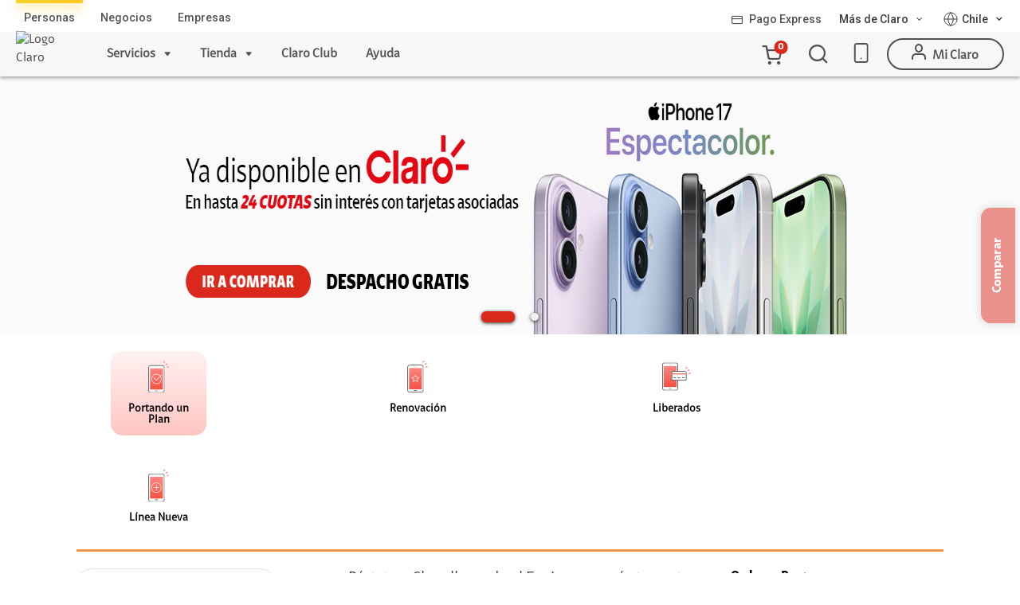

--- FILE ---
content_type: text/html;charset=UTF-8
request_url: https://tienda.clarochile.cl/ClaroZonaMarketingView?emsName=zm_title_newcatalog_Portabilidad
body_size: -1035
content:

		{"MarketingSpotData":[{"defaultContentDisplaySequence":[{"resultId":"715867935","resultFormat":"MarketingContent","displaySequence":"1.0"}],"marketingSpotIdentifier":"715868435","behavior":"0","nextTimeLimit":"-1","eSpotName":"zm_title_newcatalog_Portabilidad","baseMarketingSpotActivityData":[{"contentFormatName":"Text","baseMarketingSpotActivityName":"zm_title_newcatalog_Portabilidad","contentClickAction":"None","contentId":"715867935","baseMarketingSpotActivityID":"715867935","contentName":"zm_title_newcatalog_Portabilidad","baseMarketingSpotDataType":"MarketingContent","activityIdentifierID":"0","MarketingContentDescription":[{}],"marketingContentDescription":[{"marketingText":"<p><span style=\"font-size:20px;\"><strong>P\u00f3rtate a Claro llevando el Equipo que m\u00e1s te guste<\/strong><\/span><\/p>\n\n<p><span style=\"font-size:16px;\">Hasta en 24 cuotas sin inter\u00e9s<\/span><\/p>","language":"-5"}],"contentFormatId":"2","activityPriority":"1","properties":[{"baseMarketingKey":"mktActivityDescription"},{"baseMarketingValue":"1.0","baseMarketingKey":"displaySequence"}],"contentStoreId":"10151"}]}],"resourceId":"https:\/\/tienda.clarochile.cl:443\/wcs\/resources\/store\/10151\/espot\/zm_title_newcatalog_Portabilidad","resourceName":"espot"}
	

--- FILE ---
content_type: text/javascript
request_url: https://tienda.clarochile.cl/w-Ang-of-my-laying-at-it-yet-to-dowes-groove-I-c
body_size: 248422
content:
(function(){var A=window.atob("[base64]/[base64]/AD7ALkA/QASAPwA/AASALkA/gAPAK4ArgD+ABEA/gAOAK4A/wADAP4AAAGTAP8AAQENAAABAAESAAEBAgEPAL4AAwECAREAAgEOAAMBBAEDAAIBBQGTAAQBBgENAAUBBQEAAQYBBwH8AAUBBQH9AAcB/QADAAUBBQENAP0A/QAdAAUBBQEEAP0A/QAvAAUBBwEuAP0A/QD5AAcB+QAsAP0A/QDbAPkA2wAHAP0A/QAGANsA2wD9ADAA/QAkANsA2wDPAP0A/[base64]/[base64]/[base64]/AdIBvwG+AdEBvgEJAL8BvwEGAL4BvgG/AfgAvwEIAL4BvgEGAL8BvwG+AfMAvgEGAL8BvwG+AfkAvgEHAL8BvwEGAL4BvgG/ATAAvwEFAL4BvgGzAb8BswE1AL4BvgGuAUMBvwELAL4BvgG/[base64]/AH5AfsB/QH6AfwB+gEyAP0B/AH6ATYA+gGwAboA/QEOAFcB/gEPAP0B/wH+AREA/gEOAP8BAAIPAP4B/gEAAhEAAAIOAP4BAQIDAAACAAINAAECAQL6AQACAgIDAJQAlAANAAICAgIBApQAAQI8AAICAwL8AQEC/AEGAAMCAQL5ATYAAwIGAAECBAIDAKcApwANAAQCBALQAKcABQITAAQCBAIFAuUB5QHZAQQCBAIDAuUB5QH8AQQC/AHnAeUB5QEJAPwB5wEGAOUB5QHnAfgA5wEIAOUB5QEGAOcB5wHlAfMA5QEGAOcB5wHlAfkA5QEHAOcB5wEGAOUB5QHnATAA5wEFAOUB5QGfAecB5wEGAOUB5QEjAMAB/AHlARkABAIGAPwB/AEMAKcABQI1APwBBgKbAboABwIDAP8B/[base64]/[base64]/[base64]/AhEAvwIPAL0CwAK/AhEAvwIOAMACwAIPAL8CvwLAAhEAwAIOAL8CvwIPAMACwAK/AhEAvwIPAMACwAK/AhEAvwIPAMACwAK/AhEAvwIOAMACwAIPAL8CvwLAAhEAwAIPAL8CvwLAAhEAwAIPAL8CvwLAAhEAwAIOAL8CvwIPAMACwAK/AhEAvwIOAMACwAIPAL8CvwLAAhEAwAIOAL8CvwIPAMACwAK/AhEAvwIOAMACwAIPAL8CvwLAAhEAwAIPAL8CvwLAAhEAwAIOAL8CvwIPAMACwAK/AhEAvwIPAMACwAK/AhEAvwIPAMACwAK/AhEAvwIPAMACwAK/[base64]/AINAPsC+wISAPwC/QL7AnkC/gL3Av0C/wL4Av4C+AISAP8C/gL8APwC/[base64]/8C/wISACIDIgNpAlgCIwMSACIDIgP7ALYAJAOEAiIDJQMjAyQDIwP/AiUD/wIDACMDIwMNAP8C/wIhAyMDJAP/Ah0D/wIfAyQDJAMeA/8C/wJBACQDJANCAB0DJQMTAEkCJgMlAwcDJwMkAyYDJgP/AicD/[base64]/QCOwMSADoDOgMDAEEBPAOTADoDPQMNADwDPAN7Aj0DPgM7AzwDOwMDAD4DPgMNADsDOwMdAD4DPgMLADsDOwOjALYAPwMSADsDQAP8APYAQQM/A0ADPwMSAEEDQQMSAIIBQgOAAQYBQwMUAUIDRANBA0MDQQM/A0QDPwMDAEEDQQMNAD8DPwM+A0EDPgMDACMBIwENAD4DQQMMACMBQwM/A0EDRANEAMsBRQNFAMsBRgNFAzYARQNEA0YDRAMGAEUDRQM3ABYARgP5AUUDRQMGAEYDRgNFA+EBRQNEA0YDRAMGAEUDRQNEA/gARAMIAEUDRQMGAEQDRANFA/MARQMGAEQDRANFA/[base64]/[base64]/A3ECvwPAAy8DwAO7A78DvwMGAMADwAMjAKEAwQMDAJ8AnwANAMEDwQMMAJ8AwgPAA8EDwwMGAMIDwgMjAJ8AxAMMAPcAxQM/[base64]/[base64]/[base64]/AocCqAJjAqUCYwISAKgCqAISAD0DsgKoAkcCuQIXAbICwAISALkCuQLaAR8BzQJ/ArkC1gLAAs0CwAJjAtYCYwISAMACwAISAAoBzQLAAoAC1gISAs0C4gISANYC1gIDAEwBTAGTANYC6QINAEwBTAESAOkC/[base64]/MD9gMPAFED9wP2AxEA9gMOAPcD+AMDAPYD+QMNAPgD+AMMAPkD+gMTAPgD+wP6AxkA+gP1A/sD9QPxA/oD+gMLAPgD+wO+Ab4A/AP7A5AA+wP6A/wD+gP7AxYA+wP6A8gA+gP1A/sD9QPwA/oD+gPtA/UD9QMGAPoD+gMjAPQD+wMDAPkC/QMNAPsD+wMMAP0D/gP6A/sD/wMGAP4D/gMjAP0D/QMPAFMCUwL9AxEA/QMDAFMCAAQNAP0D/QMMAAAEAQT+A/[base64]/[base64]/[base64]/[base64]/wAMAHsEfAR5BP8AfQQGAHwEfAQNAK8ArwAjAHwEfgQMAHwEfwQSAH4EgAR/BBYAfwSvAIAEgAQGAH8EfwQ1AP8AgQR/[base64]/AWoClwT3ApYEmAQSAJcElwSEAgEBmQQSAJcElwR/[base64]/[base64]/[base64]/[base64]/[base64]/AT5BIEC+QQNANYC1gIMAPkE/QT8BNYC/AT7BP0E+wQGAPwE/AQjAPoE/QQTAMoC/gT9BNYC/wT8BP4EAAX7BP8E+wQGAAAF/wQjAPkEAAUGAP8EAQUABQ0AAAUnAAEFAQX7BAAF+wT3BAEF9wQGAPsE+wQjAPgEAQXQAOcEAgUzAAEFAwUTAAEFAQUPAGkBBAUBBREAAQUPAAQFBAUBBREAAQUDAAQFBAUNAAEFAQWpAgQFBQUBBZQAAQUDBQUFAwUCBQEFAQUDBcsBAgUGAAEFAQU/[base64]/AtACUwWYBFEFVAUSAFMFUwWjARgBVQUSAFMFVgXAAkcCVwVVBVYFWAVUBVcFVAUSAFgFVwU7AR8BWAV/AlcFWQUSAFgFWgU/[base64]/[base64]/AhQDjQUsAosFjgWMBY0FjAUSAI4FjgV2Az0DjwWjAY4FkAUSAI8FjwVGAcICkQVGAY8FkgWQBZEFkAWMBZIFjAUSAJAFkAXAAkAFkQUSAJAFkAWjBD8EkgUAAZAFkwWRBZIFkQUSAJMFkgV/AksCkwXUApIFlAUSAJMFkwUXAQEBlQWSBJMFlgWUBZUFlQWRBZYFkQWMBZUFjAUSAJEFkQVGAcsAlQVGApEFlgUSAJUFlQU/AbkAlwWEApUFmAWWBZcFlgUSAJgFlwXUAo8FmAUSAJcFlwX7ABQDmQWAAZcFmgWYBZkFmQWWBZoFlgUSAJkFmQUZBT0DmgVpApkFmwUSAJoFmgUYAh8BnAV/[base64]/[base64]/[base64]/[base64]/[base64]/AUNAPkF+QX0BfwF9AUuBfkF/QUJAPQF9AUGAP0F/QX0BfgA9AUIAP0F/QUGAPQF9AX9BfMA/QUGAPQF9AX9BfkA/QUHAPQF9AUGAP0F/QX0BTAA9AUFAP0F/QUJAvQF9AUnAP0F/QUuAPQF9AUGAP0F/QVGAYcD/gVpAv0F/wUSAP4F/gX3AtACAAajAf4FAQb/[base64]/[base64]/[base64]/BnsGfwZ+BoAGfgZ9Bn8GfQZBAH4GfgZCAHsGfwYTANoCgAZ/BgcDfwZ+BoAGfgZ9Bn8GfQYGAH4GfgZ6BhkAfwYGAH4GfgYjAH4BgAZ+BgUBgQYGAIAGgAbbAu8CggYGAIAGgAYLAOcCgwaABjADhAaDBhYEgwaEBhcEhAbwAoMGgwYGAIQGhAblAlkChQYGAIQGhAY/[base64]/[base64]/AokGiwaIBooGigYSAIsGiwaGA0cCjAYXAYsGiwYSAIwGjAZGAmwCjQZ/[base64]/AYUBvwEPAE4BqAa/AREAvwEPAKgGqQa/[base64]/[base64]/[base64]/AxwDHAP1Ax4DHgPuAxwDHAPrAx4DHgPqAxwDHAPoAx4DHgNiAxwDHANjAh4DYwIJABwDHAMGAGMCYwIcA/[base64]/[base64]/[base64]/[base64]/[base64]/Ab6BvsG/Qb5BvwG+Qb1Bv0G9QYSAPkG+QZpAtIC/AYSAPkG/QYeAiQC/gb8Bv0G/QYSAP4G/gYSAKsF/wZ0AYACAAf+Bv8GAQf9BgAH/QYSAAEHAAcSADkCAQcBA4MBAgcABwEHAwcSAAIHAgdUAY8ABAcSAAIHBQcEB0UDBgcDBwUHBQf9BgYH/Qb1BgUH9QYDAP0G/QYNAPUG9QZiBP0G/QYdADYFBQcTAP0G/[base64]/gABQcIAAkHCQcGAAUHBQcJB/MACQcGAAUHBQcJB/[base64]/AmICGwcSABoHGgcXAdICHAc/ARoHHQcbBxwHGwcXBx0HFwcVBxsHFQcJBxcHCQcDABUHFQcNAAkHCQdiBBUHFQetAr4AFwcVB90BFQcdABcHFwcTABUHFQcXBwsFFwcTABUHFQcXB4kFFwcGABUHGwcXB/gAFwcIABsHGwcGABcHFwcbB/MAGwcGABcHFwcbB/[base64]/gAHQcIAMgFyAUGAB0HHQfIBfMAyAUGAB0HHQfIBfkAyAUHAB0HHQcGAMgFyAUdBzAAHQcFAMgFyAXTBB0HHQcXB8gFyAUGAB0HFwcSAhgBHQcSAhcHFwcSAB0HHQcXB6UCIAcSAB0HHQcXAUcCIQcXAR0HIgcSACEHIQdPAh8BIwd/AiEHJAciByMHIwcgByQHIAcSACMHIwfwAP8GJAcSACMHIwf3AskFJQckByMHIwcSACUHJAeYBNEFJQcSACQHJAcsAkUDJgclByQHJwcjByYHIwcgBycHIAcDACMHIwcNACAHIAdiBCMHIwcLBc8FJgcGACMHIwcmB/gAJgcIACMHIwcGACYHJgcjB/MAIwcGACYHJgcjB/[base64]/gALAcIACoHKgcGACwHLAcqB/MAKgcGACwHLAcqB/[base64]/[base64]/AdACSAcSAEYHSQc4A4cDSgdIB0kHSAcSAEoHSgeSBMkCSwcSAEoHSgdAAhkCTAcBA0oHTQdLB0wHSwdIB00HSAdEB0sHRAdAB0gHQAcwB0QHMAcDAEAHQAcNADAHMAdiBEAHQAcdACoFKgUTAEAHRAcqBfMEKgUGAEQHRAcqBfgAKgUIAEQHRAcGACoFKgVEB/MARAcGACoFKgVEB/[base64]/gAWgcIAFkHWQcGAFoHWgdZB/MAWQcGAFoHWgdZB/[base64]/MAZwcGAAsFCwVnB/[base64]/[base64]/A3MGgwdgBkQDYAZyBoMHgwcGAGAGYAZ0BnsGhAcGAGAGYAZ6BncGhQcGAGAGYAZ+BqYDhgcGAGAGYAZMAMcDhwcTAO8CiAcPAAEEAQSIBxEAiAcPAAEEiQeIBxEAiAcOAIkHiQcDAIgHigcNAIkHiQfWBooHiweJB6EAiQeHB4sHiwc1AIkHiQfWBq4CjAeJB/[base64]/[base64]/B8kAvwe6B8AHugcGAL8HvwcTALoDwAe5BxkAwQfAB3UCwAe/[base64]/[base64]/MA2QcGANsG2wbZB/kA2QcHANsG2wYGANkH2QfbBjAA2wYFANkH2QcJAtsG2wYnANkH2QcuANsG2wYGANkH2QeYBDoC2gcSAtkH2QcSANoH2gdUAWIC3QcSANoH2gfdByQD3gfZB9oH2QcSAN4H2gd7AlMH3gcSANoH2geqAH0B3wcSANoH4Ad/AssC4QffB+AH3wfeB+EH3gfZB98H2QcSAN4H3gf7AGYC3wdUAt4H3gcSAN8H3we1ACQC4AcSAN8H3wfgB/[base64]/gA4gcIAOoH6gcGAOIH4gfqB/MA6gcGAOIH4gfqB/kA6gcHAOIH4gcGAOoH6gfiBzAA4gcFAOoH6gcJAuIH4gcnAOoH6gcuAOIH4gcGAOoH6gcSAjgG7AcSAOoH6gdUAasA7wcSAOoH6gcAAfwC8AfvB+oH6gfsB/AH7AcSAOoH6gdvBfUD9QMSAOoH6gf3An0B7wcSAOoH8Ac7ARkC8QfvB/AH8gf1A/EH9QPsB/IH7AcSAPUD9QPaAWYC8Qf7APUD8gcSAPEH8QcSAh8B8wfqAvEH6gLyB/MH8QcSAOoC6gIYAncD8gd/AuoC8wcSAPIH8gdvBaQA9AcSAPIH8gf0B8QG9QfzB/IH8gfxB/UH8QfsB/[base64]/gA8gcIAPEH8QcGAPIH8gfxB/MA8QcGAPIH8gfxB/kA8QcHAPIH8gcGAPEH8QfyBzAA8gcFAPEH8QcJAvIH8gcnAPEH8QcuAPIH8gcGAPEH8QejAWoC8wc/AfEH9QcSAPMH8wddAj0D9geYBPMH9wf1B/YH9QcSAPcH9gd0AWIC9wd6A/YH+AcSAPcH9wf4BxwE+Af1B/cH9QcSAPgH9wejBFMF+AcSAPcH9weoAqkE+Qf4B/cH+AcSAPkH+QcLAQ0G+gcSAPkH+QfaAbAH+wf6B/kH+Qf4B/sH+Af1B/kH9QcSAPgH+AeAAekC+QdUAfgH+AcSAPkH+QcIA2YH+gf4B/kH+AcSAPoH+gdGAhkC+weoAvoH+gcSAPsH+weEAj4FPgX6B/sH+gf4Bz4FPgUSAPoH+AcXAY8E+gcSAPgH+Af3AnkC+wdnBfgH/Af6B/sH+wcSAPwH/AcsAj0D/Qd3BfwH/gcSAP0H/Qf+B8YF/gf7B/0H+wc+Bf4HPgX1B/sH9QcDAD4FPgUNAPUH9QcJAj4FPgUnAPUH9QcuAD4FPgUGAPUH9Qc+BXcCPgXyB/UH8gcnAD4FPgUJAvIH8gcnAD4FPgUuAPIH8gcGAD4FPgU2BfkF+QVTAD4FPgX5BQUB+QU1AD4FPgW4AfQD9Qc+BWkDPgX5BfUH+QUDAEsF+wcNAPkF+QUJBfsH/[base64]/QcSAC4G/gf7AkEC/wf9B/4H/QczBv8HMwb5Bf0H+QUSADMGMwY/ATUC/Qf7ADMGMwYSAP0H/Qf8AD8E/wcSAP0H/QeYBNwBAAj/B/0HAQgzBgAIMwYSAAEIAAh6Ax8BAQjwAAAIAggSAAEIAQjwAMsCAwgSAAEIAQiLA3sDBAgDCAEIBQgCCAQIAggzBgUIMwb5BQII+QUSADMGMwZOApwEAggSADMGMwZ4AjACBQgSADMGMwYXARgBBggFCDMGBQgCCAYIAggSAAUIBQhABAEBBgh/[base64]/[base64]/[base64]/B4MHggdBAIEHgQdCAFYDgweABwcDhAeBB4MHgweCB4QHggcGAIMHgwdhAxkAhAcGAIMHgwdlAwUBhgcGAIMHgwfyAwoCjgeeBxkAkQeDB44HgwdYBJEHjgeeBxYAkQeDB44HgwfxA5EHjgcLAK4DmweOB/[base64]/IHCgjXBwUI1wcGAAoIBQibAxkACggGAAUIBQiWAwUBDAgGAAUIBQiYA5wDDQgGAAUIBQgLAKEDDggFCDADBQgOCBYEDggFCBcEBQifAw4IDggGAAUIBQg/[base64]/[base64]/[base64]/[base64]/gAEQcIAFIIUggGABEHEQdSCPMAUggGABEHEQdSCPkAUggHABEHEQcGAFIIUggRBzAAEQcFAFIIUggcABEHEQeuAbYEtgQcABEHEQe+AV4EVQgRB00EEQcdAFUIVQi2BBEHEQdSCFUIUggxABEHEQcGAFIIUggJAPoA+gAGAFIIUggGAPoA+gBSCOsBUggRB/oA+gAEAFIIEQd0B/oA+gBACBEHEQc+CPoA+gAtCBEHEQc2CPoA+gAaCBEHEQcZCPoA+gAYCBEHEQcXCPoA+gAWCBEHEQcVCPoA+gAUCBEHEQcTCPoA+gASCBEHEQcRCPoA+gAQCBEHEQcPCPoA+gDGBhEHEQcOCPoA+gANCBEHEQcMCPoA+gAKCBEHEQfXB/oA+gCsBxEHEQegB/oA+gCeBxEHEQefBvoA+gCGBxEHEQeEB/oA+gCCBxEHEQd7B/[base64]/[base64]/[base64]/[base64]/[base64]/[base64]/[base64]/[base64]/ATcCmAi1AJcIrwgSAJgImAigAgEBsQgSAJgImAh/[base64]/Aj7CBEA+wgDAPwI/[base64]/[base64]/[base64]/QI5QcGAPoI9AgjAOgI6AgDAOEH4QcNAOgI6AgMAOEH+ggTAOgI6Aj6CPUI+wj4AugI6Aj0CPsI9AjlB+gI5Qf5CPQI6AhBAOUH5QdCAPUI9Aj6CAcD9QjlB/QI5QfoCPUI6AgGAOUH5QfaCBkA2ggGAOUH5QcjAOYI5gjlBwUB5QcGAOYI5ggjAOEH4QcDAL4CvgINAOEH4QcMAL4C9AjmCOEH4QcGAPQI5ggjAL4C9AgMANwG9QhYBPQI9AgDAIMFgwUNAPQI9AgMAIMF+QgTAPQI9Aj5CBkA+gj1CPQI9AhXBPoI9QjwA/QI9AjyA/UI9Qj5CBYA+Qj0CPUI9AjmCPkI5ggGAPQI9AgjANwG3AYDANoG9QgNANwG3AYMAPUI+Qj0CNwG3AYGAPkI9AgjAPUI+QgPAAMB+gj5CBEA+QgDAPoI+wgNAPkI+QgMAPsI/gj0CPkI9AgGAP4I/ggOAPoI/wgDAP4I/ggNAP8I/wgjAP4IAAkMAP4I/ggSAAAJAQn+CBYA/gj/CAEJAQkGAP4I/gg1APkI+Qj+COwC/ggPAH0CfQL+CBEA/ggOAH0CAgkPAP4IAwkCCREAAgkOAAMJBAkDAAIJBQkNAAQJBAkMAAUJBgk1AAQJBwkGCSMDBgkHCQAJBwn5CAYJ+QgBCQcJAQlBAPkI+QhCAAAJAAkTAAQJBAkACQcDAAn5CAQJ+QgBCQAJAAkGAPkI+Qj/CBkA/[base64]/[base64]/[base64]/[base64]/[base64]/[base64]/AUsCZwkSAGUJaAlnCR4FHgVmCWgJZgljCR4FHgUSAGYJYwkcBT4HZgkSAGMJYwk7BxIGZwlmCWMJYwkSAGcJZgl/[base64]/[base64]/[base64]/CcEJvwnxA8AJwAkLAL4JvgnACfwDwAm+CRYAvgnACQkBwAm/[base64]/[base64]/[base64]/An6CfsJ/QkSAPwJ/AkXAYkD/gkSAPwJ/wl8AUECAAr+Cf8J/gn9CQAK/Qn3Cf4J9wkSAP0J/QkSADUJ/[base64]/[base64]/[base64]/QCeAoSAHYKeQqLAwYBegp4CnkKeQoSAHoKegoEAwoBewoSAHoKegp7CnoFfAp5CnoKeQp1CnwKdQoSAHkKeQo4A4ACegpAAnkKfAoSAHoKegp8BREFfQp8CnoKegoSAH0KfAo/ASQCfQoSAHwKfgp9Ch0HfwoSAH4KfgoSAmwCgAoFB34KgQp/CoAKfwp6CoEKegp1Cn8KdQpsCnoKbAoDAHUKdQoNAGwKbAprCnUKdQoGAGwKbAoDADMFegoNAGwKbAoMAHoKfwo8CmwKgAoDADIFMgUNAIAKgAoMADIFgQoEAIAKggp/CoEKfwoxAIIKgQoGAH8KfwojAJsGggoGAH8KfwqCCg0AggonAH8KfwoJAIIKgwoGAH8KfwoGAIMKgwp/[base64]/[base64]/[base64]/[base64]/[base64]/[base64]/sKFQcEAPoK+goGABUHFQfKAxEA+woGABUHFQfNA8sB/AoGABUHFQfPA9MA/QoGABUHFQdkAg8B/goGABUHFQcrB6sBKwcxABUHFQcGACsHKwf0AV8A/woGACsHKwcGAHwCAAsrBw0AKwcnAAALAAv/CisH/woGAAALAAsGAP8K/woAC+sBAAsVB/8KFQcEAAAL/woGABUHFQf0AREAAAsGABUHFQfpAd4BAQsGABUHFQcPAL8BvwEVBxEAFQcPAL8BvwEVBxEAFQcPAL8BvwEVBxEAFQcOAL8BvwEPABUHFQe/AREAvwEOABUHAgsPAL8BvwECCxEAAgsDAL8BvwENAAILAgv5Ab8BvwEGAAILAgsPABUHFQcCCxEAAgsOABUHFQcDAAILAgsNABUHFQfZAQILAgu/ARUHvwEBCwILFQcAC78BvwH/ChUHFQf+Cr8BvwH9ChUHFQf8Cr8BvwH7ChUHFQf6Cr8BvwF6BBUHFQd2BL8BvwH5ChUHFQcGAL8BvwEVB/gAFQcIAL8BvwEGABUHFQe/AfMAvwEGABUHFQe/AfkAvwEHABUHFQcGAL8BvwEVBzAAFQcFAL8BvwHgChUHFQcGAL8BvwEjAGkB+QoGAMsB+gq5AXEE+wocAPoK+grtCroA/Ar6CscF/gr8CosA/AodAP4K/goTAPwK/AptAlsD/wr8CqcD/Ar+Cv8K/goTAPwK/AoOBboA/wr8Cs0FAAv/CosA/wr+CgAL/go1AP8K/wrtCoUB7Qr/Cj0C/wrtCkMB7Qr+Cv8K/grtChQF/woJAP4K/goGAP8K/wr+CvgA/goIAP8K/woGAP4K/gr/CvMA/woGAP4K/gr/CvkA/woHAP4K/goGAP8K/wr+CjAA/goFAP8K/wr7Cv4K+wo1AP8K/gr7ChYD+wpZAMgA/wr+CvsK/gr5Af8K/woGAP4K/gomAM4FAAv+ChYA/goGAAALAAv+CsAG/gr/CgAL/wr5Cv4K/goGAP8K/wr+CvgA/goIAP8K/woGAP4K/gr/CvMA/woGAP4K/gr/CvkA/woHAP4K/goGAP8K/wr+CjAA/goFAP8K/wq/Af4K/goGAP8K/[base64]/[base64]/[base64]/[base64]/wDPQs+CxkAPgsDAIoGPwsNAD4LPgs9Cz8LPQs5Cz4LPgsGAD0LPQsjAC4LLgs9C3ADQAs+Cy4LLgs3C0ALNwszCy4LLgsvCzcLLwsyAC4LLgsvCzYALwtCADALMAsDALsHuwcNADALMAsMALsHMwsvCzALLwsuCzMLLgsGAC8LLwt/[base64]/[base64]/[base64]/cKTwtKC/[base64]/[base64]/gAdQsIAI8CjwIGAHULdQuPAvMAjwIGAHULdQuPAvkAjwIHAHULdQsGAI8CjwJ1CzAAdQsFAI8CjwIrC3ULdQsGAI8CjwIjAJECdwt/[base64]/[base64]/QEkQuSCzULkguRC3wEkQsLAJILkguRC/QEkQuSC3gEkguRCzoLkQuQC5ILkgsGAJELkQsjANsD2wMDAOEDkwsNANsD2wMMAJMLlAsTANsDlQuUC8IHlgsLAJULlwuWC/[base64]/cKlwuSC/cKmAsSAJcLlwuYCxYAmAuKC5cLiguPC5gLjwuKC5ULigsyAI8LjwuKCzYAiguUCzwLlAtOAIoLiguUCzMLlAtFAIoLiguUC/[base64]/AusBPwKXC5kLlwsEAD8CPwIGAJcLlwsjAJ4LmQsGAJcLnguZCw0AmQsnAJ4Lngs/ApkLPwIGAJ4LmQsGAD8CPwKZC+sBmQvpBD8CPwIEAJkL6QQGAD8CPwIjAIULhQs/AgUBmQsGAIULhQsjAJ0LnguwAjYEogueC78Angt0C6ILogsTAJ4LnguiC3YLogsGAJ4LnguiC/gAogsIAJ4LngsGAKILogueC/MAngsGAKILogueC/[base64]/[base64]/QEuQu6CzULugu5C3wEuQsLALoLugu5C/QEuQu6C3gEugu5CzoLuQu4C7oLugsGALkLuQsjAIkAiQAMAMYHuwsTAIkAvAu7C8IHwgcLALwLvQvCB/[base64]/cKvQu6C/cKvgsSAL0LvQu+CxYAvguxC70LsQu1C74LtQuxC7wLsQsyALULtQuxCzYAsQu7CzwLPAtOALELsQs8CzMLMwtFALELPAszC/MB8wG1CzwLMwsyAPMB8wGpC50FPAu6C50FsQsSADwLPAuxCxYAsQvzATwL8wEzC7ELMwtSAIkAiQBFADMLMwuJAAICiQDzATML8wExAIkAiQAGAPMB8wEDAFwDXAMNAPMB8wEMAFwDMwu6C/MBPAs1ADMLsQs8C5wIPAsMAMgHtQtOADwLugu1CzoItQuxC7oLugsGALULtQupC/[base64]/[base64]/C1MCUwIEALELsQsGAFMCUwIjAF4DvwtTAgUBwQsGAL8LvwsjAM0IzQgDACgJxAsNAM0IzQieAsQLxQvNCLsAzQh0C8ULdAsTAM0IzQh0C3YLdAsGAM0IzQh0C/gAdAsIAM0IzQgGAHQLdAvNCPMAzQgGAHQLdAvNCPkAzQgHAHQLdAsGAM0IzQh0CzAAdAsFAM0IzQi/[base64]/AtIL1AsSANML1QsSAHgL1gvUAoAC1wvVC9YL1QvUC9cL1AvRC9UL0QvOC9QLzgsiCNELIggDAM4LzgsNACIIIgjNCM4LzgsGACIIIggjANMI0wgAAXsF0QsSANMI0wh/[base64]/[base64]/[base64]/AL7AsdBe4LHQUDAOwL7AsNAB0FHQXoAewL7gsGAB0FHQUDAA4CDgINAB0FHQUMAA4C8AtMAB0F8Qs1APcD8gvxC5wI8wsDAAMBAwENAPML8wsMAAMB9AvyC/ML8gsyAPQL9AvyCzYA8gsDAOwE7AQNAPIL8gsMAOwE9Qv0C/IL9AsGAPUL9QsDAN8I3wgNAPUL9QsMAN8I9gtMAPUL9wsjAOwE+Av3CxEA+QsyAPgL+Av5CzYA+QsDAIMFgwUNAPkL+QsMAIMF+gtDAPkL+wsDAMIAwgANAPsL+wsMAMIA/AsTAPsL/Qv8CyUJ/gv6C/0L/QsDAPYE9gQNAP0L/QsMAPYE/wsTAP0L/Qv/CyUJAAz+C/0L/QtWAAAM/gtTAP0L/QsPAPoI+gj9CxEA/QsOAPoIAAwDAP0L/QsNAAAMAAyxAf0L/QsADKUHpQf8C/0LAAz6C6UHpQf/C/0L/QsADKUHpQdWAP0L/Qv+C6UHpQdTAP0L/Qv6AbEC/gv9C60A/Qv8C/4LAAz6C/0L/Qv/C/4L/gsADP0L/QtWAP4L/gulB/0LpQdTAP4L/QvWBhYJ/gv9C+wA/Qv8C/4LAAz6C/0L/Qv/C/4L/gsADP0L/QtWAP4L/gulB/0LpQdTAP4L/QsOAIUF/gsDAP0LAAwNAP4L/gv6AQAMAQz+C/UA/gv8CwEM/Av6C/4L+gv/CwEM/gv8C/oL+gtWAP4L/AulB/oLpQf4C/wL+AsxAKUHpQcGAPgL+AsDAMEAwQANAPgL+AsjAMEA+gsGAPgL/Av6Cw0A+gsnAPwL/AsJAPoL+gsGAPwL/AsGAPoL+gv8C+sB/AulB/oLpQcEAPwL+gsGAKUHpQcjAMIAwgADAKYApgANAMIAwgAMAKYA/As1AMIA/gsPALgAuAD+CxEA/gsOALgA/wsPAP4L/gv/CxEA/wsDAP4L/gsNAP8L/wvwBP4LAQz/C/cA/wv8CwEMAQwDAJ4AngANAAEMAQwMAJ4AAgz/CwEM/wulBwIMAwwGAP8L/wszAMIABAyxAYoJigkEDFsFBAz/C4oJ/wsDAC0JLQkNAP8L/wsMAC0JBQwSAP8LBgwDADUINQgNAAYMBgy5BzUINQgGDPUJBgwFDDUIBQwSAAYMBgwFDPML8wsSAAYMBgwPAD8JPwkGDBEABgwOAD8JPwkDAAYMBwwNAD8JPwnfAQcMCAwPAKUBpQEIDBEACAwOAKUBpQEDAAgMCQwNAKUBpQE/CQkMPwnzC6UBpQESAD8JPwkDAMAAwAANAD8JPwkMAMAA8wulAT8JpQEEDPMLPwkGAKUBpQEjAPYE9gQMAOQH8wsTAPYE9gTzCxYACgylAfYE9gQGAAoMCgwjAMAACwzzCxkA8wsKDAsMCwz2BPML9gQ/CQsMPwkDDPYE9gT6Cz8JPwkyAPYE9gQ/CTYAPwlWAPIL8gv2BD8J9gQyAPILPwn2BDYA9gQ1APUL8gv2BIEC8wsDAAIBAgENAPML8wsMAAIB+gvyC/ML8gs/CfoLPwkGAPIL8gsjAOQH+gsTAPULAwz6C/ML8wvyCwMM+gs/CfMLPwkGAPoL8wsjAAIB+gsGAPML8wv6Cw0A+gsnAPML8ws/CfoLPwn2C/ML8wsGAD8JPwn3C18A9gvzCz8JPwn0C/YL8wsyAD8JPwnzCzYA8ws1AB0F9AvzC4EC8wsDAP4I/ggNAPML8wsMAP4I9gv0C/ML9As/CfYLPwkGAPQL9AsjAAMBAwETAB0F9gsDAfMLAwH0C/YL9gs/[base64]/AhMFGgk9AQ4JPQESABoJDgnAAh8BGgl/[base64]/MA7AsGAAQKBArsC/[base64]/AjcGJgxaBsULWgYSACYMJgwsAkcCMwwXASYMNAwSADMMMwx/[base64]/[base64]/[base64]/A28McQxwDEQDcAxtDHEMcQwGAHAMcAwjAOEAcgwMALECcwxwDHIMcAwGAHMMcgwjALECcwwDAN8A3wANAHMMcwwMAN8AdAxyDHMMdQwGAHQMdAwjAN8AdgwDABwBHAENAHYMdgwMABwBdwx0DHYMeAwGAHcMdwwzAHYMeQwSApsEegwSAHkMeQw/[base64]/BrcFfwx6DHsMegwSAH8Mewy1AJYEfwwSAHsMewyZBC4GLgZ/DHsMewx6DC4GLgYSAHsMegwSAL0FvQX8ACoCewwSAL0FvQV7DJsEewx6DL0FegwSAHsMewx6AzkDfwy1AHsMgAwSAH8MfwxPAnsDgQyfBH8MnwSADIEMgAx6DJ8EnwQuBoAMLgYSAJ8EnwR4AtEIegwSAJ8EgAwXAYACgQzBCoAMggx6DIEMegwSAIIMgQzaAUABggx/[base64]/[base64]/ArIACQZGApcChgwSAAkGhwyEAhsJGwmGDIcMhgwSABsJGwmSBMICjwzUAhsJGwkSAI8MjwyEAmQHkgwbCY8MGwmGDJIMhgwSABsJGwm1AD8FjwwSABsJGwmYBBoCkgyPDBsJjwwSAJIMkgx/[base64]/[base64]/[base64]/[base64]/DL4MvgyXDJkEmQQSAL4Mlwz7AjUCvgz7AJcMlwwSAL4MvgxpAkcCvwwSAL4MwAyYBLIAwQy/DMAMwgyXDMEMlwwSAMIMwQx6A3sDwgy1AMEMwQwSAMIMwgz8AHsDwwzBCMIMxAzBDMMMwQyXDMQMlwyZBMEMmQQSAJcMlwxPApwEwQwSAJcMlwz7AjACwwwSAJcMlwzDDFwDxAzBDJcMlwwSAMQMwQw/AUABxAx/[base64]/ATYH0AzODM8MzgzMDNAMzAywDM4MsAwSAMwMzAxGAoYKzgwSAMwMzAygArIA0QyEAswM0gzODNEMzgwSANIM0gwlAsIC0wzUAtIM1AwSANMM0wwXAWQH1QzUDNMM1AzODNUM1QwSANQM1Ax6A0QH1gwSANQM1wz7AiEI2AzWDNcM1gwSANgM1wwEA/[base64]/gANAOsM6wwMAP4A7AzqDOsM6gzpDOwM6QwGAOoM6gzmDBkA7AwGAOoM6gwjALAA7QzqDAUB7gwGAO0M7QwjALsGuwYDAKsCqwINALsGuwYMAKsC7ww0BLsG8AwDALUJtQkNAPAM8AwMALUJ8QzvDPAM7wztDPEM8QwGAO8M7wwjAP4A/gDvDHsE8gwGAP4A/[base64]/UMGgsSAPYM9QwnDFwGXAYSAPUM9QxOBWwC9gz7APUM9wwoBfYMKAVcBvcM9gwaCygFKAUDAPYMGgsNACgFKAULAhoLGgsMAO8B9gwoBRoLKAUGAPYM9gwjAO8B9wwMAPUE+Aw1APcM+Qz4DOQC+gz5DOYC+QzdAvoM+gz2DPkM+QwGAPoM+gwjAMEJ+wwMAMEJ/AwSAPsM/Qz8DBYA/Az6DP0M/QwGAPwM/Az4DOwC+AwDAI4BjgENAPgM+AwMAI4B/gz8DPgM/AwGAP4M/gwjAI4BjgEDAIoBigENAI4BjgEMAIoB/wwTAI4BAA3/DPsMAQ34AgANAA3+DAENAQ38DAAN/Az9DAEN/QxBAPwM/AxCAPsMAA3/DAcD/wz8DAAN/Az9DP8M/QwGAPwM/Az6DBkA/wwGAPwM/[base64]/A0QCHA0bDUQDGw0ZDRwNHA0GABsNGw0jADIIMggDADwBPAENADIIMggMADwBHQ0bDTIIHg0GAB0NHQ0jADwBPAEDALYGtgYNADwBPAEMALYGHw0dDTwBIA0GAB8NHw0jALYGIQ0MACcBIg0fDSENIw0GACINIg0zACENJA2jAXcDJQ0/ASQNJg0SACUNJQ2YBFIKUgomDSUNJQ0SAFIKUgqSBGICJg16A1IKJw0SACYNJg0nDfcH9wclDSYNJQ0SAPcH9wc/[base64]/[base64]/[base64]/DVEBPw0tDa0GQg0zAT8NPw2iCkINQg0GAD8NPw3YDB4BQw3fDD8NPw0SAEMNQw0FByEHRA0SAEMNQw3UAl4CRQ12B0MNQw1EDUUNRQ0/DUMNPw0DAEUNQw0NAD8NPw0iDUMNQw0DAHQDdAMNAEMNQw0MAHQDRQ0/[base64]/[base64]/QZYBqcAVw39BpQA/QYdAFcNWw1XCf0G/QbfBlsNWw0sBf0GLAVODVsN/QYxACwFLAUGAP0G/[base64]/QhiDZUAYg1XCf0I/QjQAKoHVwkzAP0IYw0TAP0I/QhjDQUFYw1XCf0I/QgJAnQCVwknAP0I/QguAFcJVwkGAP0I/QgJAt4BZA0nAP0I/QguAGQNZA0GAP0I/QhkDXcCZA1XCf0IVwknAGQNZA1jDVcJVwkGAGQNYw25AeEEZA1DAGMNYw25Ad4E3gRDAGMNYw2nAsoHygdjDQwBYw1wAsoHygdjDcsBYw3eBMoH3gRjDasBygdkDd4E3gTKBw8Bygc1AN4E3gTKB/UHygfeBKoI3gQyAMoHygfeBKoI3gTKB8sBygd8At4E3gQGAMoHygdtAqYIqgjKBxkAygfwCaoIqggGAMoHygeqCOEBqggGAMoHygeqCPgAqggIAMoHygcGAKoIqgjKB/MAygcGAKoIqgjKB/kAygcHAKoIqggGAMoHygeqCDAAqggFAMoHygf0AaoIqggGAMoHygfLBO8B8AnKB7AAygdbAPAJ8AlTAMoHygcTANABYw3KB94BygdWAGMNYw1WAMoHygfwCWMN8AkGAMoHygfwCeEB8AkGAMoHygfwCfgA8AkIAMoHygcGAPAJ8AnKB/MAygcGAPAJ8AnKB/kAygcHAPAJ8AkGAMoHygfwCTAA8AkFAMoHygfpAfAJ8AkGAMoHygcLAEAHQAfKB/ME8wTQAK8KygdAB/[base64]/[base64]/AaoHqgcSAFcJVwkBA1gC8AmYBFcJVwmqB/AJqgcSAFcJVwl6A0IIQggSAFcJVwmoAh8L8AlCCFcJQgiqB/AJqgcSAEIIQgg/ATUNVwkSAEIIQgiGAxcF8AlXCUIIQggSAPAJVwnUAj8E8An8AFcJrwrGDPAJ8AlCCK8KQgiqB/AJqgcSAEIIQggBA0cC8AlUAUIIrwoSAPAJ8AkIA4YBhgGvCvAJ8AkSAIYBhgFGARkCrwqoAoYBxgwSAK8KrwqAAe0LYg3GDK8KrwrwCWIN8AkSAK8Krwr7ANgGxgz6B68K+gcSAMYMrwpUAtoLxgwSAK8KrwrGDMYFxgz6B68K+gfwCcYM8AmqB/oHqgcDAPAJ+gcNAKoHqgdGDfoH+ge5B+EG4Qb6B+MG4wbKB+EG4Qa2BOMG4waqB+EG4QYGAOMG4wYjAFIBqgfjBnADygcGAKoHqgcjAGgB+gcDACwBLAENAPoH+gcMACwB8AmqB/oHrwrKB/AJygfhBq8K4QY9CMoHygdNDeEG4QZHDcoHygc/[base64]/Da8GPw3GDC8BLwFTAD8NPw36AVEJRg0/DYsAPw3GDEYNxgxQAD8NPw2uAS0DLQM1AD8NPw3fAb8IRg0/DcQIPw0tA0YNLQOSBhkBRg0tAz0CLQMtDUYNRg0/[base64]/[base64]/[base64]/[base64]/[base64]/ArkArg2jAK0NrQ0SAK4Nrg0SAPcH9weuDUIIrg2tDfcH9wcSAK4NrQ37ArkCrg0SAK0NrQ21ALIArw0SAK0NrQ3UAj0DsA2vDa0NrQ2uDbANrg33B60N9weoDa4NqA3aC/[base64]/[base64]/BOsN6w0GAOoN6g3oDewC6A3qDTcD6g0GAOgN6A34Av4E/gT8BOgN6A3qDf4E/gTrDegN6A1BAP4E/gRCANYC6g39BAcD/QT+BOoN/gToDf0E/QQGAP4E/gT/BBkA6A0GAP4E/gT7BAUB6g0GAP4E/gS6AT4C6w0GAP4E/gRYBMcC7A0TAGUC7Q3sDRkA7g3+BO0N/gRYBO4N7Q3sDRYA7g3+BO0N/gRXBO4N7Q0NAv4E/[base64]/A2sC8w30BUQD9AVOBvMN8w0GAPQF9AWfAWUG9A0GAPQF9AXlAUkC9Q0GAPQF9AXoAeUN9g0GAPQF9AUzAEkC9w21AD8E+A0LAfcN+Q0SAPgN+A3wAEAB+g1/AvgN+A35DfoN+Q0SAPgN+A1dAkcC+g0XAfgN+w0SAPoN+g1/AvUM9Qz7DfoN+w35DfUM9QwDAPsN+Q0NAPUM9Qz0BfkN+Q31DPwB9QwGAPkN+Q1iBmYG+w0GAPkN+Q01AHMG/A35DeMH/Q38DXAG/g1TAP0N/Q38DWwG/A0yAP0N/Q38De4I/A39DWwG/Q3+DfwN/A1TAP0N/Q38Da8N/A1pBv0N/Q0xAPwN/A0GAP0N/Q0GAGMG/g39DQ0A/Q0nAP4N/g0JAP0N/Q0GAP4N/g0GAP0N/Q3+DesB/g38Df0N/A0EAP4N/Q0GAPwN/A1pBrAN/g0GAPwN/A1tBjYA/w0GAPwN/A0PAMAJwAn8DREA/A0OAMAJwAkPAPwN/A3ACREAwAkOAPwN/A0DAMAJwAkNAPwN/A0gBMAJwAkPAHcJdwnACREAwAkOAHcJdwkPAMAJwAl3CREAdwkOAMAJAA4DAHcJdwkNAAAOAA78DXcJ/A1yBgAOAA4GAPwN/A10BiADAQ4GAPwN/A0LAcAEwAQSAPwN/A1/[base64]/[base64]/[base64]/DgYGPw4+Dj0OPQ4SAD8OPg4CCiIFIgUSAD4OPg5GAoACPw4SAD4OPg4/DkUDPw4iBT4OIgU9Dj8OPQ42DiIFIgUDAD0ONg4NACIFIgULAjYONg4iBasBIgUGADYONg6YBEECPQ4SAjYONg4SAD0OPQ5UAUsCPg4SAD0OPQ4+DoYMPw42Dj0ONg4SAD8OPQ6AAWEGPw4SAD0OPQ4/AX0BQA4SAD0OPQ77AhkCQQ5ADj0OQA4/DkEOPw42DkAONg4SAD8OPw4eAmYCQA5UAj8OPw4SAEAOQA6jACECQQ4SAEAOQA5BDi4NQQ4/DkAOPw4SAEEOQA6gAqECoQISAEAOQA6hAt8HoQI/DkAO3wc2DqECoQIDAN8H3wcNAKECoQLoAd8HNg4GAKECoQKYBMICPw4SAqECQA4SAD8OPw6TCJQEQQ5ADj8OPw4SAEEOQA56A5YEQQ4SAEAOQA6xCJwMQg5BDkAOQA4/DkIOPw4SAEAOQA6dBDUCQQ77AEAOQA4SAEEOQQ78AIMBQg4SAEEOQQ5CDnsJQg5ADkEOQA4SAEIOQQ56AzcCQg7wAEEOQQ4SAEIOQg4LAXsDQw6gDEIOQg5BDkMOQQ5ADkIOQA4/DkEOPw4SAEAOQA5pArQIQQ4SAEAOQA4SANQK1ApADlwDQA5BDtQK1AoSAEAOQA7UCscM1AoSAEAOxwwkBUUDQA7KDMcMxwzIDEAOyAzUCscM1Ao/DsgMxwwDANQK1AoNAMcMxwwmANQK1AqSBr4AyAzUCt0B1AodAMgMyAwTANQK1ArIDPIE8gQTANQK1AogBIQFhAXUCocFhwXyBIQF8gS2BIcFtgTHDPIE8gQGALYEtgT3AkMH1AoSALYEtgQsAqUNxwzUCrYEtgQSAMcM1AqjAW0JxwwSANQK1Ap/[base64]/IE8gQiBbYEtgTvCfIE8gQ1DrYEtgQiDvIE8gSsDLYEtgTkCPIE8gTjCLYEtgThCPIE8gTgCLYEtgTJA/IE8gQbC7YEtgS0CfIE8gQFCrYEtgQtCPIE8gQnDrYEtgS8A/IE8gQSCLYEtgQmDvIE8gQQCLYEtgQlDvIE8gTGBrYEtgSdCPIE8gQjDrYEtgQhDvIE8gQeDrYEtgQaDvIE8gTcCLYEtgSgB/IE8gQdDrYEtgQcDvIE8gQbDrYEtgQZDvIE8gQVDrYEtgQWDvIE8gQUDrYEtgQTDvIE8gQSDrYEtgQRDvIE8gQQDrYEtgQPDvIE8gQNDrYEtgQ2A/IE8gTlDbYEtgQKDvIE8gQMDrYEtgQLDvIE8gQbA7YEGwOvDfIEtgTjBxsDGwP0BbYEtgTPBhsDGwPgArYE4AIJDhsDGwMIDuAC4AIHDhsDGwMGDuAC4AIDDhsDGwMFDuAC4AIEDhsDGwMBDuAC4AIADhsDGwP/[base64]/[base64]/DSwBLAE9CAICAgLKBywBLAFCDQICAgKUBSwBLAEqDQICAgIwDSwBLAEpDQICAgIjDSwBLAEgDQICAgIeDSwBLAEcDQICAgIaDSwBLAEYDQICAgIVDSwBLAESDQICAgIRDSwBLAEODQICAgIMDSwBLAEJDQICAgIHDSwBLAEDDQICAgIBDSwBLAH/[base64]/[base64]/[base64]/[base64]/kC+QIbA1kDGwPYA/kC+QLXAxsDGwPWA/kC+QLVAxsDGwPQA/kC+QLOAxsDGwPLA/kC+QLJAxsDGwPGA/kC+QLDAxsDGwO/A/kC+QK8AxsDGwO5A/kC+QK3AxsDGwOzA/kC+QKwAxsDGwOtA/kC+QLgAhsD4AKjA/kC+QKgA+AC4AKeA/kC+QKZA+AC4AKVA/[base64]/[base64]/COkE6QRBAO8E7wTpBIAI6QQGAO8E7wQLADQD8gTvBDAD+QTyBBYE8gT5BBcE+QQyA/IE8gQGAPkE+QQ/A0cD/QT5BEQD+QRDA/0E/QQGAPkE+QRIAxED/gQGAPkE+QTQAIwABgVPA/[base64]/[base64]/[base64]/MAqQMGALYEtgSpA/[base64]/[base64]/DHUIMgclBx8HHwfXBjIH1wbKBh8HygYSANcG1wa1AD4HHwcSANcG1wbBCAEIJQcfB9cG1wYSACUHHweWAbQIJQcSAB8HHwd8ATACMgcSAB8HHwcyB/[base64]/CDgOvwi7CLQItAiACL8IgAgSALQItAj7AgoBuwhGArQItAgSALsIuwiEAmYCvwgSALsIzgi/CP8Gvwi0CM4ItAgSAL8IvwgSAI8Fzgh2A8kC2gi/CM4IvwgSANoI2ggSANEF3AhPAj8E5gjaCNwI2gi/COYIvwi0CNoItAiACL8IgAgSALQItAhOArcFvwgSALQItAgSAGYJ2ggsAqsA3Ai0CNoI2gi/CNwIvwgSANoI2gj8AD8G3AgSANoI2ghPAtAC5ggSANoI2ggsAhgB6AjmCNoI5gjcCOgI3Ai/COYIvwgSANwI3Ah7Ar0F5ggSANwI3AhUB28I6AjmCNwI5ggSAOgI6AjIApID9AgSAOgI6AhUAgoB+Qj0COgI9AgSAPkI+QgLAbYA/wgSAPkIAAn/CJMDAQn0CAAJ9AjmCAEJ5gi/[base64]/[base64]/Aj0DXgkSAHUIeAleCfcGXglNCXgJTQkSAF4JXgmTB+EFeAkSAF4JXglUAtwBeQkSAF4Jgwl/[base64]/[base64]/[base64]/[base64]/[base64]/CoQKkwp1CosKdQoSAJMKkwrzAoAClAoSAJMKkwqUCkUDngrgC5MKkwp1Cp4KdQpoCpMKaApGB3UKRgdCCmgKQgoDAEYHRgcNAEIKQgqMAEYHRgdCCoAIQgoGAEYHRgcSAJcIaAqYBBgBdQpMAWgKkwpGB3UKoAoSAJMKkwp6A/[base64]/gq0CfcKtAkSAP4K9wpCBfYA/goeAvcKAQsSAP4K/[base64]/[base64]/QIKQsSACMLIwsSAP0H/QcjC0UDQQspC/0H/QeECkELhAocC/0H/QcoBYQKKAWlBf0HpQUDACgFKAUNAKUFpQWMACgFKAWlBYAIpQUGACgFKAUZBcMK/QcDCCgFKAUSAP0H/[base64]/AfUCHAs/[base64]/AmQFhAr9B4UDhQMSAIQK/QcSAE4LhAr9B84K/QeFA4QKhQMSAP0H/[base64]/wCQgsSAEELQQtCC7AFQgsSAEELQQsSAPkJTgs/[base64]/AZIDUQsSAPQI9AhRC1sKUQtQC/[base64]/[base64]/[base64]/[base64]/AL7AvFC/[base64]/[base64]/[base64]/ClgMfwoSAGUMZQydBEICaQwSAGUMbAxUAVsGbgxpDGwMaQx/Cm4MfwoSAGkMaQyLA1ACbgwSAGkMaQxUAtsJ2wluDGkMaQwSANsJ2wkZBbMFcQwSANsJ2wkSArwKvApxDNsJ2wlpDLwKvAp/[base64]/gkSAL4GqAseAocDgQwSAKgLhwxdAl4CjwyBDIcMhwz+CY8M/gkSAIcMhwwxBqkEjwwSAIcMhwxABCQClwwSAIcMhwyXDAYIlwyPDIcMjwz+CZcM/gl1CI8MdQiCBv4JggZbCHUIWwgDAIIGggYNAFsIWwiMAIIGggZbCNkHWwgGAIIGggZGAmoJdQgSAIIGggbMCf8Gagl1CIIGggYSAGoJdQg/AcICagkSAHUI/glqCdgKagkSAP4J/glqCeIKagmCBv4JggYSAGoJagkSAPYL/gmjAaQA4goSAP4J9gviCjsJ4goSAPYL9gsSAOYFjwx/Ah8Blwz2C48M9gviCpcM4gpqCfYLagmCBuIKggYSAGoJagmjAbUN4goSAGoJagkSAH4D9gtUAekClwxqCfYL9gviCpcM4goSAPYL9gsSAEcHlwz2C/[base64]/DMAMSwkSAD4JPgkYAk0CvwwSAD4JwAy/DBQKFAoSAMAMvwxnBTcCwAwSAL8MvwzADIMGwAwUCr8MFApLCcAMSwmkDBQKFAoSAEsJSwmLAwoBpAxvBUsJSwkSAKQMpAwSAMULxQukDPEH8QdLCcULSwkSAPEH8QdsCS0IbAkSAPEH8QdUAbkAxQsSAPEHpAyqAHcDvwzFC6QMxQtsCb8MbAlLCcULSwkSAGwJbAl/[base64]/[base64]/[base64]/AcgMyAwSAMoM1QwLAX8KfwrIDNUMyAzADH8KfwoSAMgMwAwSAGkMaQzADHEMcQwSAGkMaQzzApQIwAwSAGkMaQzADMYFwAxxDGkMaQx/CsAMfwprBWkMawU8CH8KPAgDAGsFawUNADwIPAiMAGsFawU8COcFPAgGAGsFawXwBDAFMAVrBacDawX3ATAFMAUrCWsFfwqYAzAFMAUGAH8KfwoSAAgGaQx/[base64]/cK9wqvCF0LrwgSAPcK9wp0AVgCXQuVCvcKlQoSAF0L9wpMAfwCXQsSAPcKbAtdCzwJdAuVCmwLlQqvCHQLrwgSAJUKlQoSAAMIAwj7AKQAbAuVCgMIAwjyBWwL8gUSAAMIAwiSBE0ClQr/CAMI/wgSAJUKlQpnBXsDbAsoDpUKlQr/CGwL/wjyBZUK8gWvCP8IrwgSAPIF8gX6CbMH/wgSAPIF8gX7ABIBlQoSAPIF8gX3AkcCbAuVCvIFdAv/CGwL/wgSAHQLbAv9CXAFcAUSAGwLbAugAjkDdAsSAGwLbAv8AJIDrwx0C2wLbAtwBa8McAX/CGwL/wgSAHAFcAV2A9ICbAsSAHAFdAtsC+AErwwSAHQLdAtdAoMCyAzBBXQLwQWvDMgMrwwSAMEFwQWxCAsLyAwSAMEFwQVCBasA1wwSAMEF5QzXDPMK8wrIDOUMyAyvDPMK8wr/CMgM/wivCPMKrwg0Cf8I/wgDAK8IrwgNAP8I/wiMAK8Irwj/CNkH/wgGAK8IrwgxB5wKMQcSAK8IrwgxB/MHMQcSAK8IrwhtAyEHNAkSAK8Irwg0CVsMNAkxB68IMQcSADQJrwjEAqUKNAkSAK8IrwgSAEULpQqvCEgF8wo0CaUKNAkSAPMKpQobAu0L8woSAKUKpQoSAOQLRQulCv4J/gnzCkUL8wo0Cf4JNAkxB/MKMQcSADQJNAkSADsJOwk0CeYF/gkSADsJOwkSAI8M8wo7CXwLOwn+CfMK/gkSADsJOwkSABoM8wpMAYMCRQsSAPMKGgxFCy0FLQU7CRoMOwn+CS0FLQUSADsJOwkeAkAB/gliCzsJRQsSAP4J/gkSACEMGgz+CSMM/glFCxoMRQsSAP4J/gkSAPAL8Av+CaMM/glFC/ALRQstBf4JLQUxB0ULMQcSAC0FLQUSAKwM/gl6C7oJugktBf4JLQUSALoJuglnBdAC/gkSALoJRQv+CYoFigUSAEUL/glvBfYARQsSAP4J8AssAvUCGgxFC/[base64]/AlgCZQwSAEMJQwllDFwIZQwBCEMJQwkSAGUMZQwSAKECoQJlDBkGGQYSAKECoQJUAmoC1QwSAKECoQJ/[base64]/IM3wcVB/EMFQcbB98HGwcSABUHFQe1ADwJ3wcSABUHFQcSANcK1wo7AcsA8QwVB9cK8gzfB/EM8QwSAPIM8gzwADAC9QwSAPIM+QyWATkD/Qz1DPkM9QwSAP0M/QwkCSkIJAn1DP0M9QzxDCQJJAkSAPUM8QyjAEcC9QzlBvEM5QYSAPUM9QyGA7IA/QwSAPUM/wz9DLsI/QzlBv8M5QYSAP0M/QysBHUIdQgSAP0M/[base64]/QxHC6QJRwsSAP0M/QxHC6UJRwuZCv0MmQrlBkcL5QZ1CJkKdQgbB+UG5QYDAHUIdQgNAOUG5QaMAHUIdQjlBoAI5QYGAHUIdQj3ArkKmQoSAHUIdQgsAlMIRwuZCnUIdQgSAEcLmQr3Aj0DRwujAZkK/QwSAEcLRwtGAUUH/wz9DEcLRwt1CP8MdQgSAEcLRwvAAsYL/QwSAEcLRwtMAV8L/wz9DEcLRwsSAP8M/QxPAoYM/wwSAP0M/QwBA2cLAQ3/DP0M/QxHCwENRwt1CP0M/QwSAEcLRwt6A6QA/wx2A0cLAQ0SAP8M/[base64]/QwSALkKuQoeApIDAQ18AbkKuQr9DAEN/QwSALkKuQr7ADAIAQ0SALkKuQpPAvsGAw0BDbkKuQr9DAMN/QwSALkKuQqGA2cIZwgSALkKuQpUAZ4JAQ1nCLkKZwgSAAENuQpnCB4EZwj9DLkKuQoSAGcIZwiEAkID/[base64]/[base64]/QwpC6wMAQ27Cv0Muwq5CgENuQorCbsKKwkSALkKuQoZBZEHkQcSALkKuQqOBJQLjgSRB7kKkQcSAI4EjgSEAicCuQr8AI4EjgQSALkKuQpPArYAuwoSALkK/[base64]/[base64]/[base64]/[base64]/AToCLAkpCSsJKQknCSwJJwkHCSkJBwkSACcJJwmoArYAKQkEAycJJwkSACkJKQkSALkCKwkpCbYKLAknCSsJJwkSACwJKwlCC2MCLAkSACsJKwk/[base64]/[base64]/[base64]/[base64]/AuMLuQW3BUUERQQSALkFuQU7AUcCvQUXAbkF1gUSAL0FvQVGAQ4J5wXWBb0FvQVFBOcFRQQSAL0FvQWYBEYE5wUSAL0FvQU/AcMCEAbnBb0FvQUSABAGEAZpAtEFHQYSABAGEAYdBuMFHQa9BRAGvQVFBB0GRQQDAL0FvQUNAEUERQSMAL0FvQXsATgMEAYPACcLHQYQBhEAEAYOAB0GHQYPABAGEAYdBhEAHQYOABAGEAYDAB0GHQYNABAGEAa9BR0GvQX3ARAGEAaFBL0FvQVFBBAGRQQGAL0FvQU/[base64]/[base64]/AjwHLgfLDBMHEwfDBi4HwwYSABMHEwcYApAFkAXMCxMHEwcSAJAFkAV/[base64]/[base64]/[base64]/AfQCJAj5BwcI+QfcByQI3AcDB/kHAwcSANwH3AcSAM8K+QfcB7QF3AcSAPkH+QdLBbgJSwXcB/kH3AcSAEsFSwV9ClMJ+QcSAEsFSwVMAUECBwgSAEsFSwX7APQCJAgHCEsFSwX5ByQI+QfcB0sFSwUDB/kHAwcSAEsFSwXnCc8K3AcSAEsFSwV6A2IC+QdGCksFSwXcB/[base64]/[base64]/AIfAdpBWoIaQUSAHwHfAcSAEUJagh8B4MGgwYSAGoIfAcZBYwDaggSAHwH8AhnBa8J9AhqCPAI8AiDBvQIgwYSAPAI8AgZBWoC9AgSAPAI8Aj0CL4GvgYSAPAI8AgSAP4F/gVpAiIEIgTwCP4F/gW+BiIEIgSDBv4F/gUSACIEIgSGA4MCgwYSACIEIgSDBgUGBQYSACIEIgSgAv4KvgYuAiIELgIFBr4GIgQSAC4CLgJPAjACBQYSAC4CLgKEAvQCvgZnBS4C8AgFBr4GBQYSAPAIvgZ4AmQI8Ag+CL4GvgYFBvAIBQYiBL4GIgT+BQUG/gVpBSIEIgQDAP4FaQUNACIEIgSMAGkFaQUDAG4BbgENAGkFaQX6AW4B/gVpBZkAaQX3Af4F/gWFBGkFaQUiBP4FIgQGAGkFaQUSAMcL/gVpBUwHBQYSAP4F/gUSAE4HvgZPArIATAf+Bb4G/gUFBkwHBQYSAP4F/gViByAGTAcSAP4F/gUSAFIHUgdUAvUD9QP+BVIH/gVMB/UD9QMFBv4F/gUSAPUD9QMSAAMHBQb1A38G9QMSAAUGBQYSANoJAwcFBgcIBQb1AwMH9QMSAAUGBQYSAPMFAwcFBmUFBQYSAAMHAwcSAK8JTAd4AhEFUgcDB0wHAwcFBlIHBQb1AwMH9QP+BQUG/[base64]/UD9QMSAMUFxQV7Am8K8QUSAMUFxQUeAvUC/gUlAsUFxQXxBf4F8QX1A8UF9QMSAPEFxQUSAMIJ8QU4A1gC/gVOAvEF8QXFBf4F/gUSAPEF8QU/ARIBBQZUAvEF8QUSAAUGBQb7AIEITAfxBQUG8QX+BUwH/gX1A/EF9QMSAP4F8QUSAFYI/gULAYMBBQaEAv4F/gXxBQUG8QUSAP4F/gXIAhgIBQYSAP4F/gWEAtMG0wYFBv4F/gXxBdMG8QUSAP4F/gUSAKQJBQb7AtwB0wZ6AwUGTAf+BdMG/gUSAEwH0wZ0AUEHTAcSANMG0wZABFIIUgdMB9MG0wb+BVIH/gXxBdMG8QX1A/4F9QMSAPEF8QUSAjcC/gV0AfEF8QVmBf4F/gUSAPEF8QWdBAEH0wYSAPEF8QWAASUFTAfTBvEF8QX+BUwH/gUSAPEF8QWYBFAC0wYSAPEF8QX7AqYFpgXTBvEF8QUSAKYFpgWdBI0DjQMSAKYFpgXzAs8K0waNA6YFjQPxBdMGpgX+BY0DjQMSAKYFpgUSApQI8QW2BaYFpgUSAPEFtgWdBHwK8QUSALYFtgUAAekC/[base64]/gUSACQDJAODCGkI0wb+BSQDJAPbBdMG2wUSACQDJAMlAmYC/gVUAiQDJAMSAP4F/gW1AEABBgcSAP4F/gUGB38GTAckA/4F/gUSAEwHTAd/AnwMTQcSAEwHTAeGBoAFUgdNB0wHTAf+BVIH/gXbBUwH2wUDAP4F/gUNANsF2wWMAP4F/gXwBJAATAf+BZ8C/gX3AUwHTAeFBP4F/gXbBUwH2wUGAP4F/gV3BYkDTAcSAv4F/gUSAEwHTAeTCHkMTQf+BUwH/gUSAE0HTAf+BdMG/gUSAEwHTAcGB2AITQckA0wHTAcSAE0HTQc7AdICUgf3Ak0HTQcSAFIHUgeGBn4IwAdNB1IHTQdMB8AHTAf+BU0H/gUDAEwHTAcNAP4F/gWMAEwHTAcPADUHNQdMBxEATAcOADUHNQcDAEwHTAcNADUHNQfWBkwHTQc1B58CNQf3AU0HTQeFBDUHNQf+BU0H/[base64]/sG+wY1B1IHNQcDAPsG+wYNADUHNQeMAPsG+waSBlsFTQf7BosJ+wadA00HnQMzAfsG+wYyAJ0DnQP7BlEA+wadA5wDnQM1B/sG+wYGAJ0DnQMPAMoJNQedAxEAnQMPADUHNQedAxEAnQMOADUHTQcDAJ0DnQMNAE0HTQf6AZ0DUgdNB+4ATQf3AVIHXQdQAE0HTQc/[base64]/[base64]/wjwCIoA8Aj3Af8I/widA/AInQPfAacHpwedA5gBmAH3AacHnQP/[base64]/[base64]/AI8AgGAOIH4gejB8cDowcGAOIH4gfGCMcDxgjiB3QC4gcGAMYIxgjvAIUD7wDIA8YIhQMGAO8A7wDwBOIIxgjvAKEA7wA/AMYIxgjKA+8A7wAGAMYIxggzANED4gjGCJ0DnQPiCJYA4ggGAJ0DnQPGCKcHpwedA5YAnQMGAKcHpwffAUEM/AinB8cFpwdpAPwI/Ai5B0gESAT8CBUE/Aj3AUgESASnB/wIpwdIBMwDSASSBhQGFAYOALoJ/wgPABQGFAb/CBEA/wgOABQGFAYDAP8I/[base64]/[base64]/[base64]/[base64]/AswC1AEiBT4BPgESANQB1AE/AUcCFAIXAdQB1AESABQCFAJAAmIDPALUARQC1AE+ATwCPgESANQB1AELAcMCFAJdAdQBXQESABQCFAJOBfMJPAISABQCFAI8AuMFPAJdARQCXQE+ATwCPgEDAF0BXQENAD4BPgHoAV0BFAIGAD4BPgHQBRkEPAISAD4BPgE/[base64]/kChQN/A14DXgNdA4UDXQMSAF4DXgMUAdMFfwMSAF4DXgOEAksDhQN/A14DfwMSAIUDhQPIAtII9QMSAIUDhQMAAQ0MBwT1A4UDhQN/[base64]/[base64]/[base64]/AmQIuAIiBxQCFALABLgCuAIDABQCFAINALgCuALKARQCzAIGALgCuAISAD0OJAO4AsQJXQPoCSQDJAMSAF0DXQOGBjcOfwMSAF0DXQPzAhIBhQMSAF0DBwR8AToCCgSFAwcEhQN/AwoEfwMkA4UDJAMSAH8DfwNmBdwChQO2DX8DfwMSAIUDhQMCCgEHBwQSAIUDhQMSAIAMCgSFA0UDhQMHBAoEBwR/A4UDfwMkAwcEJAMDAH8DfwMNACQDJANvA38DfwMkAzIBJAMGAH8DfwO5AdIAhQMcAH8DfwO5AYoABwQcAH8DfwMHBKQDCgSFA38DfwMNAwoECgSoA8kAGQR/AwoEfwOiAxkECgQGAH8DfwP0AdIAGQQGAH8DfwMOANoGIgQPAH8DfwMiBBEAIgQOAH8DfwMPACIEIgR/AxEAfwMPACIEIgR/AxEAfwMPACIEIgR/AxEAfwMPACIEIgR/AxEAfwMOACIEIgQPAH8DfwMiBBEAIgQPAH8DfwMiBBEAIgQOAH8DfwMPACIEIgR/AxEAfwMPACIEIgR/AxEAfwMOACIEIgQPAH8DfwMiBBEAIgQPAH8DfwMiBBEAIgQOAH8DfwMPACIEIgR/AxEAfwMOACIEIgQPAH8DfwMiBBEAIgQOAH8DfwMPACIEIgR/AxEAfwMOACIEIgQPAH8DfwMiBBEAIgQOAH8DfwMPACIEIgR/AxEAfwMOACIEIgQPAH8DfwMiBBEAIgQOAH8DfwMPACIEIgR/AxEAfwMPACIEIgR/AxEAfwMOACIEIgQPAH8DfwMiBBEAIgQOAH8DfwMPACIEIgR/AxEAfwMOACIEIgQDAH8DfwMNACIEIgT5AX8DfwPaAyIEIgQZBH8DfwPYAyIEGQTXA38DfwPWAxkEGQTVA38DfwPQAxkEGQTOA38DfwPLAxkEGQTJA38DfwPGAxkEGQTDA38DfwO/AxkEGQS8A38DfwO5AxkEGQS3A38DfwOzAxkEGQSwA38DfwOtAxkEGQQKBH8DfwOjAxkECgSgA38DfwOeAwoECgSZA38DfwOVAwoECgQkA38DJAPMAgoEzAIJACQDJAMGAMwCzAIkA+EBJAMGAMwCzAIkA/[base64]/[base64]/QQOAGsBawEDAP0E/[base64]/CoIFggUGAA8CDwI2CiwGiQUGAA8CDwIjCigKkAUGAA8CDwIpCjAK2wUyAA8CDwILACIG5AUPAvwDDwLkBRkA5AVPAC0K5wUTADAK8gXnBZUH5wXkBfIF5AUPAucFDwISAOQF5AUPAjAKDwIpCuQF5AUGAA8CDwISACIG9AUPAuwHDwImCvQF9AVBAA8CDwIkCpUH/[base64]/[base64]/[base64]/[base64]/EE+QOPBF8FjwTfATgF8QSPBGIMjwT5A/EE+QMGAI8EjwQzABkK8QTwAHsDXwUSAvEE8QQSAF8FXwV/AlwH8gXxBF8F8QQSAPIF8gVGAT4FPgWnC/IF8gXxBD4F8QQSAPIFPgU/AecG8gUSAD4FPgX7Av8C9AXyBT4FPgUSAPQF8gWjAEkJ9AUSAPIF8gX0BSsD9AU+BfIFPgXxBPQF8QQDAD4FPgUNAPEE8QSPBD4FPgUJBaQI8gU+BZQAPgVFAPIF9AUJBQ4CDgL0Ba0A9AX7Cg4C/gU+BfQFPgXZAf4F9AUGAD4FPgUzAKsB/gU+BQ4CDgL+BfIF8gUGAA4CDgK4ARQM/gUOAhcMDgJYDf4F/gWeAiQBFAb+BRcA/gUOAhQGDgLpAf4F/gUGAA4CDgK5AQ0BFAY1AA4CHQYUBvIKFAbEAREMLAYUBlcBFAYdBiwGHQb5ARQGFAb+BR0G/gXyBRQG8gX0Bf4F9AUxAPIF8gUGAPQF9AUJAPYB/gUGAPQF9AUGAP4F/[base64]/[base64]/[base64]/[base64]/EE8QQGAGYBZgEMAE8B8gQ1AGYBZgHyBOEJ8gRmAbAHZgFpC/[base64]/gWcAu4AnAIJAv4F/gUnAJwCnAIuAP4F/[base64]/[base64]/AmsJNgVnAQcFZwESADYFBwUXAQIONgUSAAcFBwU2BdMLPQVnAQcFZwESAD0FBwVABOcGPQUSAAcFBwV7Av8C/wI9BQcFBwUSAP8C/wK4BSQHPQUHBf8C/wJnAT0FZwEDAP8C/wINAGcBZwELAv8C/wJnAYYLZwEGAP8C/wIyAIsLBwX/AgIF/wIHBYsLBwVnA/8C/wIGAAcFZwPwBAULBwVnA4sAZwMtDQcFBwWfC2cDZwMGAAcFBwUSAFgKPQXaAUsCWgWEAj0FPQUHBVoFBwUSAD0FPQUSAsICWgXUAj0FWwUSAFoFWgUXAQoHZgVbBVoFWgUHBWYFBwUSAFoFWgVGAhoCZgUTB1oFWgUSAGYFZgU/AR0HggV+C2YFigVaBYIFWgUHBYoFBwUDAFoFWgUNAAcFBwULAloFWgUHBYQLBwUGAFoFWgUyAJwLggVaBQIFAgWCBZwLWgU/[base64]/An0FggVaBjMBnQUSAIIFggUXAUIInwUSAIIFggWGAx8BpgV/[base64]/AFygUGALgFuAXEApwK8AUSALgFuAV+BWAJfgXwBbgFuAUSAH4FfgUFBw4J8AUSAH4FfgVdB0wM8gXwBX4FfgW4BfIFuAUDAH4FfgUNALgFuAULAn4FfgW4BTwLuAUGAH4FfgU1ABMEEwR+BeQC8gUTBOYCEwTdAvIF8gUzCxMEEwQGAPIF8gUSALcL9AXyBRYA8gW5C/QF9AUGAPIF8gV+BewCfgXyBbYL8gUGAH4FfgW7C7cL/gX4An4FfgW4C/4F/gXyBX4FfgX0Bf4F8gVBAH4FfgVCALcL9AW7CwcD/gV+BfQFfgXyBf4F8gUGAH4FfgW5CxkA9AUGAH4FfgXCBwUB/[base64]/CwUBHQYGAH4BfgHNCKoLLwYGAH4BfgELAIALSQZ+ATADfgFJBhYESQZ+ARcEfgEiCEkGSQYGAH4BfgE/A94LVAZ+AUQDfgH2A1QG9gMGAH4BfgEMAMEAwQDhC34BfgEGAMEAwQD4C/sLVAYGAMEAwQClB/8LVwYGAMEAwQDQAC0JXAYzAMEAwQALAQEBfQZ/[base64]/[base64]/[base64]/[base64]/gAjgMIAH4DfgMGAI4DjgN+A/MAfgMGAI4DjgN+A/[base64]/[base64]/[base64]/[base64]/[base64]/[base64]/AQ0AfwEnAKgEqASYAn8BfwFZBagEmAIGAH8BfwHQAIQJqAQzAH8BWQUTAH8BfwFZBQUFWQWoBH8BfwEJAmMDqAQnAH8BfwEuAKgEqAQGAH8BfwGoBP0IqAQnAH8BfwFZBagEqAQGAH8BfwGQApwDWQXeCDICFgd/AVkFfwENAxYHWQXdCDICFgdZBToBOgF/ARYHfwGFAzoBOgEHBH8BfwGYAzoBOgEGAH8BfwHCA6sBBwQGAH8BfwFkAgkDWQUGAH8BfwEPAEoJFgd/AREAfwEPABYHFgd/AREAfwEOABYHFgcPAH8BfwEWBxEAFgcOAH8BfwEPABYHFgd/AREAfwEOABYHFgcPAH8BfwEWBxEAFgcPAH8BfwEWBxEAFgcOAH8BfwEPABYHFgd/AREAfwEPABYHFwd/AREAfwEPABcHFwd/AREAfwEOABcHFwcPAH8BfwEXBxEAFwcPAH8BfwEXBxEAFwcPAH8BfwEXBxEAFwcPAH8BfwEXBxEAFwcOAH8BfwEPABcHFwd/AREAfwEOABcHFwcPAH8BfwEXBxEAFwcOAH8BfwEPABcHFwd/AREAfwEPABcHFwd/AREAfwEOABcHFwcPAH8BfwEXBxEAFwcPAH8BfwEXBxEAFwcOAH8BfwEPABcHFwd/AREAfwEPABcHFwd/AREAfwEOABcHFwcPAH8BfwEXBxEAFwcOAH8BfwFLABcHFwd/[base64]/[base64]/[base64]/[base64]/[base64]/[base64]/A2ENggfgAUQD4AHzBIIHggcGAOAB4AFAB18NiAcGAOAB4AEdAJYGlgYTAOABiQe5BzgLjQeJB8MFiQeWBo0HlgYTAIkHiQdYBv0E/QSJB7sAiQeWBv0E/QROAIkHlgb9BDoI/QQdApYGlgYGAP0E/QTeBHQDiQcGAP0E/QTjBvAJjQcGAP0E/QQSAEEBmwf9BBYA/QSqB5sHmwcGAP0E/QQ1APAJowf9BOwC/QQEADINpQdGAP0E/QSlB2ADpQejB/0E/QSbB6UHmwdBAP0E/QRCAEEBowf9BPoH/QSbB6MHmwcGAP0E/QSqBxkAowcGAP0E/QSvCgUBpQcGAP0E/QQ0BAUNpwf9BCEN/QQvAacHpwcGAP0E/QRgAdkCqAcGAP0E/QRGDTkErgcGAP0E/QQOAJ0BnQEPAP0E/[base64]/[base64]/[base64]/A50AnQBZBwUE/wPuA50AnQDrA/[base64]/wOdAO4DnQDnA/8D5wMSAJ0AnQA7AYwD7gNxBZ0A/wMSAO4D7gNGAhIBBQQSAO4D7gN8AVgCCwQFBO4DBQT/AwsE/wPnAwUE5wMSAP8D/wP9CRoIBQQSAP8D/wOgAoACCwQSAP8D/wMLBPYHCwQFBP8D/wMSAAsEBQQAB0ICCwQSAAUEBQQLBCkOCwT/AwUE/wPnAwsE5wMDAP8D/wMNAOcD5wMVAv8D/wPnA94B5wMyAP8D/wPnAzYA5wP/AyMI/wMJAOcD5wMGAP8D/wPnA+EB5wMGAP8D/wPnA/gA5wMIAP8D/wMGAOcD5wP/A/MA/wMGAOcD5wP/A/kA/wMHAOcD5wMGAP8D/wPnAzAA5wMFAP8D/wMcAOcD5wP/A4oD/[base64]/[base64]/A+cD5wMxAOAB4AEGAOcD5wMGACkE/wPnAw0A5wMnAP8D/wMJAOcD5wMGAP8D/wMGAOcD5wP/A+sB/wPgAecD4AEEAP8D5wMGAOAB4AEsB18F/wMSAOAB4AFGAYcGBQSnC+AB4AH/AwUE/wMDAOAB4AENAP8D/wMVAuAB4AH/A94B/wMyAOAB4AH/AzYA/wPgASMI4AEJAP8D/wMGAOAB4AH/A+EB/wMGAOAB4AH/A/gA/wMIAOAB4AEGAP8D/wPgAfMA4AEGAP8D/wPgAfkA4AEHAP8D/wMGAOAB4AH/AzAA/wMFAOAB4AEcAP8D/wPgAf8A4AEGAP8D/wM1AIsEBQT/A+QCCwQFBOYCBQTdAgsECwSBBAUEBQQGAAsECwQSAIIEEgQLBBYACwSKBBIEEgQGAAsECwT/A+wC/wMLBH8ECwQGAP8D/wMTAIkEGgT/A4IERwT4AhoEGgSEBEcERwQLBBoECwQSBEcEEgRBAAsECwRCAIIEGgT/AwcD/wMLBBoECwQSBP8D/[base64]/BIgDtgYGACkGKQYLAPEAAAcpBjADKQYABxYEAAcpBhcEKQbGBAAHAAcGACkGKQbIBM0EWQcGACkGKQY/A/[base64]/Ax8CHwIFBC4CLgLgAR8C4AExAC4CHwIGAOAB4AEGAK8ALgLgAQ0A4AEnAC4CLgIJAOAB4AEGAC4CLgIGAOAB4AEuAusBLgIfAuAB4AEEAC4CHwIGAOAB4AF/AnwKLgIsB+AB4AESAC4CLgJ/[base64]/wP7BBUCFQIGAP8D/wMSAD4CBQT/AxYA/wMNAgUEBQQGAP8D/wO8AOwCvAD/[base64]/A/[base64]/[base64]/[base64]/[base64]/[base64]/AUOBqsEqwQxAPwF/AUGAKsEqwQJALIJDgYGAKsEqwQGAA4GDgarBOsBqwT8BQ4G/AUEAKsEqwQGAPwF/AUzAMQDPAejAcMCegf/BTwH/wUSAHoHPAdpAuoC6gISADwHPAf7Al4CegcSADwHlAd6B6MGowbqApQH6gL/BaMG/wUSAOoC6gJdAsIJowYSAOoC6gIsAssAegegAuoClAejBnoHowYSAJQHegeYBJ4HlAcSAHoHegcSAI0Kngd6BwgGCAaUB54HlAejBggGCAb/BZQH/wUSAAgGCAYSAC4FLgWjATYHowYIBi4FLgUSAKMGCAYSADkHowYIBjoHCAYuBaMGLgUSAAgGCAZ6AxMFEwURBggGCAYSABMFEwVvBT0HEQYSABMFEwUbAowGGwIRBhMFEwUIBhsCGwIuBRMFEwX/[base64]/AUXARsCGwISAPwF/AUbAtMLGwL3BfwF9wUSABsCGwLzAg8F/AXiAhsCGwISAPwF4gJADcYF/AUbAuICGwL3BfwF4gIDABsCGwINAOIC4gILAhsCGwLiAscD4gIGABsCGwLIA9ED9wUGABsCGwISAMwD/AUbAhYAGwLNA/wF/AUGABsCGwI1AKYD/wUbAqAJCAb/BcwD/wV1BAgGCAZGAP8F/wUIBmADCAacCf8F/wUjAQgGCAaaCf8F/wX8BQgG/AVBAP8F/wVCAMwDCAaWB5UHEQb/BQgG/wX8BREG/AUGAP8F/wWbCdEDCAYyAP8F/wUIBtEDCAZSANEDEQY5AAgGCAYRBqIJEQb/BQgG/wXKAxEGCAYGAP8F/wXNAxkAEQYGAP8F/wUPAFYHWgb/BREA/[base64]/ApsAmwAHBYkAiQBnA5sAmwD/[base64]/[base64]/AmQJ4QASANkA2QDhAGgJ4QDVANkA1QDGAOEAxgCcANUAnAADAMYAxgANAJwAnAALAsYAxgCcADINnAAGAMYAxgAvAWYN1QAGAMYAxgBMAIwE2QAzAGYN4QATAGYN7QDhAJUH4QDZAO0A2QAJAiEN7QAnANkA2QAuAO0A7QAGANkA2QAJAiUB/gAnANkA2QAuAP4A/gAGANkA2QD+AHcC/gDtANkA2QAnAP4A7QDhANkA2QAGAO0A4QDrCWUN7QDtCeEA4QDtAC4B7QDsCeEA4QDtAAUN7QA1AOEA4QDtAOEJ7QDhAO4I4QAyAO0A7QDhAO4I4QDtAGUN7QBGDeEA4QAGAO0A7QBHDfEJ/[base64]/[base64]/gDrC9kA2QASAP4A/gCjAcsAAgESB/4A/gDoAwIBAgHZAP4A2QDtAAIB7QASANkA2QA0CZYJ/gASANkA2QD+AFwL/gASANkA2QBbC40MAgESANkA2QBCBVUCAwFgC9kADAECAQMBAgH+AAwB/gASAAIBAgF8AUABAwFuCQIBDAESAAMBAwESAFcCFQEDAQMHAwEMARUBDAESAAMBAwF0CZUMFQESAAMBAwEUATACIwESAAMBAwEjAZwMIwEVAQMBAwEMASMBDAH+AAMB/gDtAAwB7QADAP4A/gANAO0A7QALAv4A/gDtAGkN7QAGAP4A/gA1ADMDAwH+AOQCDAEDAeYCAwHdAgwBDAFtDQMBAwEGAAwBDAESAGwNFQEMARYADAHjBBUBFQEGAAwBDAH+AOwC/gAMAW4NDAEGAP4A/gATAF8DIwH+AGwNJgH4AiMBIwFHASYBJgEMASMBDAEVASYBFQFBAAwBDAFCAGwNIwH+AAcD/gAMASMBDAEVAf4A/gAGAAwBDAHjBBkAFQEGAAwBDAFUAwUBIwEGAAwBDAHZA2sDJgEGAAwBDAFXBE0DLAFYBAwBDAGWDRkALQEsAQwBDAHFAi0BLAEGAAwBDAHpA+IDLQEGAAwBDAFXA/MDLgEGAAwBDAE1APsDNAEMASMDDAE0AeYDNAGHDQwBDAGIDTQBNAFBAAwBDAE0AYUNNAEGAAwBDAELAP0DNQEMATADDAE1ARYENQEMARcEDAEDBDUBNQEGAAwBDAE/[base64]/[base64]/[base64]/[base64]/BAUBWwIGADACMAILAM0EYgIwAjADMAJiAhYEYgIwAhcEMALIBGICYgIGADACMAJcAvICZgIGADACMAI/[base64]/BH0CfQIGAMwCzAISAKIF4ALMAqMFzAISAOAC4AJvBfwC4gISAOAC4AJOBT0G/wLiAuAC4ALMAv8CzAISAOAC4AKYBIAC/wISAOAC4ALIAgYBAgP/AuAC/wISAAIDAgN4AjkCCQOxBQIDAgP/AgkD/wLMAgIDzAISAP8C/wLfC0sHAgMSAP8C/wISALIFCQOGA0ECJANPAgkDKQP/AiQD/wICAykDAgMSAP8C/wISAM4KJAP/At4M/wISACQDJANGAU0CKQMSACQDJAN3BdYKLQMpAyQDJAP/Ai0D/wICAyQDAgPMAv8CzAISAAID/wISAIkGAgP/ApAM/wISAAIDAgM/AbUBtQFGBwIDAgP/ArUBtQESAAID/wKkBb8KAgMSAP8C/wISAFgFJANnBT0DKQOYBCQDJAP/AikD/wICAyQDAgO1Af8CtQESAAID/wJ1DJ4EAgMSAP8C/wISAKAEJAP/Ap8E/wICAyQDAgMSAP8C/wJnBXkCJANSBf8C/wISACQDJAMKBuMFKQP/AiQD/wICAykDAgO1Af8CtQHMAgIDzAIDALUBtQENAMwCzAILArUBtQHMAtECzAIGALUBtQFYBNIF/wJnBhkAAgO1Af8CtQHxAwID/wKCBRYAAgP/AggB/wK1AQIDtQGGBf8C/[base64]/[base64]/[base64]/[base64]/AxED6APUA0QD1ANIA+gD6AMGANQD1APQAJ8C6QNPA9QD9QMGAOkD6QNTA70A9gMGAOkD6QNYA1oD9wMGAOkD6QMEAGYD+ANGAOkD6QP4A2AD+AN9B+kD6QN/B/gD+ANBAOkD6QOBB2MD+QP4A+kD6QMGAPkD+AM0BDIB+QP4AwoC+ANoA/[base64]/BwcDGATMBvIDIQQTBBgEEwQGACEEGAS4AwUBIQQGABgEGAQLAMEDKAQYBDADMgQoBBYEKAQyBBcEMgTAAygEKAQGADIEMgQ/[base64]/[base64]/Ao0AjQA2AsgAyAAjAo0AjQAqAsgAyADCAY0AjQAUAsgAyADzAY0AjQDoAcgAyADWAY0AjQDSAcgAyADRAY0AjQDGAcgAyADGDY0AjQDFAcgAyAC0AY0AjQCdBsgAyADOAI0AjQDzBsgAyADAAY0AjQClBsgAyAC6DY0AjQC/[base64]/gClA8YAxgAGAP4A/[base64]/AjUMPwI5AkgCOQI/At4BPwKSAZQASAI5Aj8CPwIJAEgCSAIGAD8CPwJIAuEBSAIGAD8CPwJIAvgASAIIAD8CPwIGAEgCSAI/AvMAPwIGAEgCSAI/[base64]/[base64]/[base64]/EB6AEGANEB0QGfA6QD8QEGANEB0QESAKED8wHRARYA0QGiA/MB8wEGANEB0QGbCOwCCwJEBCMDDwILAqEDCwLRAQ8C0QHzAQsC8wFBANEB0QFCAKEDCwITAKsDDwILAgcDGgLRAQ8C0QHzARoC8wEGANEB0QGiAxkADwIGANEB0QGlAwUBGgIGANEB0QGOBzADIwLRAXEC0QEjAi8DIwKvA9EB0QEGACMCIwI/[base64]/[base64]/[base64]/AiMDPwJIAtoCSAIqAj8CPwIjAkgCSAJBAD8CPwJCANoCSwKLBwcDUgI/AksCSwJIAlICSAIGAEsCSwLbAhkAUgIGAEsCSwLwAgUBVwIGAEsCSwILAIQBZgJLAjADSwJmAnECZgJLAi8DSwLtAmYCZgIGAEsCSwI/[base64]/wKRApUAkQISA/8CAgPEApECkQIGAAIDxAKQAtQBAgPEAt4BxAIyAAIDAgPEAjYAxAICAyMIAgMJAMQCxAIGAAIDAgPEAuEBxAIGAAIDAgPEAvgAxAIIAAIDAgMGAMQCxAICA/MAAgMGAMQCxAICA/[base64]/gAAgMIABYDFgMGAAIDAgMWA/MAFgMGAAIDAgMWA/[base64]/MALQMGAN8C3wItA/[base64]/[base64]/MAEgMGAPAB8AESA/[base64]/[base64]/gAyAPsB+wH+ADYA/gA1AMEDGgL+AIEC/gAaArIDGgL7Af4A/gAGABoC+wHaAbID2gG0A/sB+wH+ANoB/gAGAPsB2gEGALgD+wHaAQ0A2gEnAPsB+wH+ANoB/gDSAfsB0gEGAP4A/gC7AwUB+wEGAP4A/gBxAQwGcQEJAP4A/gAGAHEBcQH+AOEB/gAGAHEBcQH+APgA/gAIAHEBcQEGAP4A/gBxAfMAcQEGAP4A/gBxAfkAcQEHAP4A/gAGAHEBcQH+ADAA/gAFAHEBcQHAA/4A/[base64]/gDvAPwD7wD+ABkAAwHvAK0A7wDGAAMBxgDCBO8A7wD+AK0A/gDvAMoA7wDGAP4AxgAXDe8A7wAGAMYAxgAbDTwB/[base64]/[base64]/[base64]/[base64]/[base64]/[base64]/[base64]/[base64]/[base64]/BDMBMwEGABABEAH7BMoCQQEGABABEAG6AccCRwEGABABEAE1AIQDYAEQASMDEAFgAT4CYAH/AxABEAEFBGABYAFBABABEAFgAVsEYAEGABABEAELANIFegEQATADEAF6ARYEegEQARcEEAGGBXoBegEGABABEAE/[base64]/[base64]/[base64]/wDMwEvARkAQQEzAa0AMwEWAUEBFgHCBDMBMwEvAa0ALwEzAcoAMwEWAS8BFgGbAzMBLwEGABYBFgGbCCMDMwEWAZwDFgHXBzMBMwHiBxYBFgFBADMBMwETAwcDQQHmBzMBMwEWAUEBFgEGADMBMwELALEDQQEzATADMwFBARYEQQEzARcEMwGsA0EBQQEGADMBMwE/[base64]/gDQBfQA9AASAP4A/gBIBxsJAwH0AP4A9AASAAMB/gASABwCAwEsAuUFEAH+AAMB/gASABABAwGLAycCEAESAAMBAwEeAncBFgEQAQMBAwH+ABYB/gD0AAMB9AASAP4A/[base64]/[base64]/[base64]/[base64]/[base64]/[base64]/[base64]/EA8QAnASADJwHnAPEA5wBGACcB8QDnAGAD5wDfAPEA3wDBAOcAwQBDA98A3wA1AcEAwQBBAN8A3wBCACAD5wAlAwgB8QDfAOcA3wDBAPEAwQAGAN8A3wDwAGUC5wAyAN8A3wDnAGUC5wBSAGUC8AA5AOcA5wDwABwB8ADfAOcA3wAoA/[base64]/AREAvwEPAH4BfgG/AREAvwEPAH4BfgG/AREAvwEPAH4BfgG/AREAvwEPAH4BfgG/AREAvwEOAH4BfgEPAL8BvwF+AREAfgEPAL8BvwF+AREAfgEOAL8BvwEPAH4BfgG/AREAvwEOAH4BfgEPAL8BvwF+AREAfgEPAL8BvwF+AREAfgEOAL8BvwEPAH4BfgG/AREAvwEPAH4BfgG/AREAvwEOAH4BfgEPAL8BvwF+AREAfgEOAL8BvwEPAH4BfgG/[base64]/[base64]/gEmAhEAJgIOAP4B/gEPACYCJgL+AREA/gEPACYCJgL+AREA/gEPACYCJgL+AREA/gEPACYCJgL+AREA/gEPACYCJgL+AREA/gEOACYCJgIPAP4B/gEmAhEAJgIOAP4B/gEPACYCJgL+AREA/gEPACYCJgL+AREA/gEPACYCJgL+AREA/gEOACYCJgIPAP4B/gEmAhEAJgIOAP4B/gEPACYCJgL+AREA/gEOACYCJgIPAP4B/gEmAhEAJgIOAP4B/gEPACYCJgL+AREA/gEPACYCJgL+AREA/gEPACYCJgL+AREA/gEOACYCJgIPAP4B/gEmAhEAJgIOAP4B/gEPACYCJgL+AREA/gEPACYCJgL+AREA/gEPACYCJgL+AREA/gFLACYCJgL+AYgA/gEiACYCJgIDAP4B/gENACYCJgIJAv4B/gEnACYCJgIuAP4B/[base64]/wJbAhEAWwIOAP8C/wIPAFsCWwL/AhEA/wIOAFsCWwIPAP8C/wJbAhEAWwIOAP8C/wIPAFsCWwL/AhEA/wIOAFsCWwIPAP8C/wJbAhEAWwIOAP8C/wIPAFsCWwL/AhEA/wIPAFsCWwL/AhEA/wIOAFsCWwIPAP8C/wJbAhEAWwIPAP8C/wJbAhEAWwIOAP8C/wIPAFsCWwL/AhEA/wIOAFsCWwIPAP8C/wJbAhEAWwIOAP8C/wIPAFsCWwL/AhEA/wIPAFsCWwL/AhEA/wIPAFsCWwL/AhEA/wIPAFsCWwL/AhEA/wIOAFsCWwIPAP8C/wJbAhEAWwIOAP8C/wIPAFsCWwL/AhEA/wIOAFsCWwIPAP8C/wJbAhEAWwIPAP8C/wJbAhEAWwIOAP8C/wIPAFsCWwL/AhEA/wIPAFsCWwL/AhEA/[base64]/wINAF8CXwIJAv8C/wInAF8CXwIuAP8C/[base64]/AxEAPwMPAOIA4gA/AxEAPwMPAOIA4gA/AxEAPwMOAOIA4gAPAD8DPwPiABEA4gAOAD8DPwMPAOIA4gA/AxEAPwMOAOIA4gAPAD8DPwPiABEA4gAPAD8DPwPiABEA4gAOAD8DPwMPAOIA4gA/AxEAPwMOAOIA4gAPAD8DPwPiABEA4gAOAD8DPwMPAOIA4gA/AxEAPwMPAOIA4gA/AxEAPwMPAOIA4gA/AxEAPwMPAOIA4gA/AxEAPwMOAOIA4gAPAD8DPwPiABEA4gAPAD8DPwPiABEA4gAOAD8DPwMPAOIA4gA/AxEAPwMOAOIA4gAPAD8DPwPiABEA4gAOAD8DPwMPAOIA4gA/AxEAPwMPAOIA4gA/AxEAPwMPAOIA4gA/[base64]/A0sBSwG4AOIAuABIAUsB4gAwA7gAuAA6A+IA4gCBArgAuABTAuIA4gA2A7gAuABfAuIA4gCgAbgAuAD/[base64]/[base64]/[base64]/[base64]/[base64]/[base64]/A9YCvwAGAJkAmQD4AtECzQD/BJkAmQAGAM0AzQATAD4C0ADNANIF0QD7BNAA0ACZANEAmQC/[base64]/wAnANEA0QAuAP8A/wAGANEA0QD/AHcC/wD6ANEA0QD3AP8A/wCVANEA0QD0AP8A/wDxANEA0QDvAP8A/wDqANEA0QDpAP8A/wDXANEA0QDmAP8A/wDkANEA0QDjAP8A/wCOANEA0QCoAP8A/wDhANEA0QCXAP8A/wAHCdEA0QDcAP8A/wDgANEA0QDfAP8A/wDdANEA0QDcAP8A/[base64]/AmsCCwEDAQgBAwEGAAsBCAEJAQcDCQFQBggBCAEGAAkBCQEcAGMDCwGAAPwBDAEnAP8A/wALAQwBCwEJAf8A/wDlAQsBCwEGAP8A/wBiBmwGDAEGAP8A/wD5DSMDDQH/AGYG/wBjBg0BDQHWAf8A/wDoAQ0BDQFBAP8A/wDxAXAGDgENAf8A/[base64]/AkIBRAFBAUMBQQE/AUQBPwESAEEBQQFdAicBQwESAEEBRAH7AEcCRwE8AUQBSAFDAUcBRwESAEgBSAFMAacASgGGA0gBTQESAEoBSgEeAkwKTwFNAUoBSgFHAU8BRwE/AUoBPwEpAUcBKQEbAT8BGwESACkBKQEEA3sDPwESACkBRwEZBQYBSgHUAkcBRwE/AUoBPwESAEcBRwHzAlACSgGbAEcBTQG0CUoBSgE/AU0BPwESAEoBSgGjAfwCTQESAEoBSgE4AScCTwGqAEoBUAFNAU8BTQESAFABTwFAAssAUAESAE8BUQGAAaQGUgFQAVEBUQFNAVIBTQE/[base64]/[base64]/AWEBPwEbAVgBGwESAD8BPwESAKQGWAFdAgYBYQEYAlgBZQE/[base64]/[base64]/wCrAESAKsBqwGLA8kCrQGLA6sBrgGsAa0BrQGgAa4BoAESAK0BrQGLAycBrgESAK0BrwF0AV8JsAGuAa8BrgESALABrwGGA/[base64]/[base64]/[base64]/AkcC9QG3APIB8gHbC/UB9QESAPIB8gE8AfQC9gFvBfIB9wGbAfYB9gH1AfcB9QHrAfYB6wFDAfUBQwESAOsB6wESALEB9QEeAicB9gGGA/UB9QHrAfYB6wESAPUB9QESADoG9gE8AY8A9wFvBfYB9gH1AfcB9wHrAfYB6wESAPcB9gESAN8B9wF8AS0B+AFdAvcB+gH2AfgB+AESAPoB+gFyAYMB+wESAPoB+gE8AVUC/AH7APoB/QH7AfwB+wH4Af0B+AHrAfsB6wESAPgB+AEsAi4B+wFVCvgB+AESAPsB+wGWAUcC/AESAPsB/QEUAaEK/gH8Af0B/AH4Af4B+AESAPwB/AFyAfwC/QG3APwB/gHBAf0B/QESAP4B/gHzAr4M/wESAP4B/gFPAncDAAKoAv4BAQL/AQAC/wH9AQEC/QH4Af8B+AHrAf0B6wFDAfgBQwESAOsB6wESAHYF+AFlAacA/QFvBfgB+AHrAf0B6wESAPgB+AFlARkC/QESAPgB+AE8AbYA/wF/AvgB+AH9Af8B/QHrAfgB6wESAP0B+AESAOgB/QH4AewB7AESAP0B+AG3AFEB/QESAPgB/wE7AakNAAL9Af8B/QHsAQAC7AHrAf0B6wESAOwB7AGoAgYB/QESAOwB/wFyAQYBAALzAv8B/wH9AQAC/QESAP8B/wEZBSABAAISAP8BAQI7AUABAwLIAgECBAIAAgMCAwL9AQQC/QESAAMCAwI8ARgBBAISAAMCAwJOBS0CBQJpAgMCBgIEAgUCBQISAAYCBgJ/AiABBwI7AQYCCAISAAcCBwJ8AT0DCwLIAgcCBwIIAgsCCAIFAgcCBQL9AQgC/QHrAQUC6wESAP0B/QHUAqUFBQJtCv0B/QESAAUCBQIUAasABwISAAUCBQKbAGMCCAIHAgUCBQL9AQgC/QESAAUCBQK3AJEGBwLYBQUCBQISAAcCBwI4AVoCCAISAAcCCwL7AhMJDAIIAgsCCwIFAgwCBQL9AQsC/QESAAUCBQISAJUGCwJ2A4gKDAIFAgsCCwISAAwCDAIEAyQCDQISAAwCDAI8AXsDDgJlAQwCEAINAg4CDQILAhACCwISAA0CDQKAAXcDDgJNAQ0CDQJpBQ4CDgISAA0CDQL7AlEBEAJUAQ0CDQISABACEAJpAkABEQKGAxACEgINAhECDQIOAhICDgILAg0CCwL9AQ4C/QHrAQsC6wFDAf0BQwESAOsB6wFUAlUC/[base64]/[base64]/[base64]/[base64]/[base64]/[base64]/[base64]/[base64]/[base64]/[base64]/wLyAvoC8gISAP8C+gKbAMsA/wISAPoC+gIdAVACAAN7AvoC+gL/AgADAAPyAvoC8gINAgADDQISAPIC8gISAM8L+gLyAmYCZgISAPoC+gI8AQYBAAMSAPoC+gKLA1oCAgNGAfoCCQMAAwIDAANmAgkDZgISAAADAAMSAO4C7gJvBXkKAgMAA+4C7gISAAIDAAOSBNwBAgOdBAADCQMSAAIDAgOLA/[base64]/[base64]/[base64]/[base64]/AlUCOgMSADQBOwP8APcBPwM6AzsDOgMSAD8DOwN0AToCPwP3AjsDOwMSAD8DPwNNAQUGQAM7Az8DOwM6A0ADOgM3AzsDNwMnAzoDJwMSADcDNwMSAGcCZwKAATcCOgNOAmcCOwM3AzoDOgMSADsDOwNnBYcDPwMSADsDOwMBAy0BQAOoAjsDOwM/A0ADPwM6AzsDOgMSAD8DOwMUAbIAPwMSADsDOwMZBV4CQAP8ADsDQQM/A0ADPwMSAEEDQAOOAVgCQQMSAEADQAOoArkKQgNBA0ADQAM/A0IDPwM6A0ADOgMSAD8DPwNdAqQAQAOGAz8DPwOBAUADgQESAD8DPwMSALQCQANvBSsCQgM/A0ADPwOBAUIDgQESAD8DPwMlAhgBQAMSAD8DPwNpAuoBQgNAAz8DPwMSAEIDQgMeAsAHQwMSAEIDQgMsAlEBRANCBUIDQgNDA0QDQwM/[base64]/[base64]/[base64]/[base64]/[base64]/QAvwESALcBtwESACEMzAG3ALgA2wG3AcwB8wG/AdsBvwESAPMB2wE8AcEC8wESANsB2wH3AkABCQISANsBCgI4AwoBLgIJAgoCCQLzAS4C8wG/AQkCvwESAPMB8wHzAv4A/gASAPMB8wH7AlgCCQKPBvMB8wH+AAkC/gASAPMB8wEsAvYACQISAPMBCgJ7AloCLgIJAgoCCQISAC4CLgISAL8FNAKAAVgCQgIuAjQCLgIJAkICCQL+AC4C/gC/AQkCvwESAP4A/gCLAzIBMgESAP4A/gASAEYJCQL+AOMC/gAyAQkCMgESAP4A/gCAAQkDCQISAP4A/gA7AasALgISAP4A/gCGAyABQgIuAv4ASQIJAkICCQIyAUkCMgESAAkCCQJ8AcoKQgISAAkCCQIIAyABSQJ9CQkCdwJCAkkCQgISAHcCSQJyAScBdwISAEkChQJCBUECpwJ3AoUCdwISAKcCpwJOAssCvQISAKcCwQK9AjAHxgJ3AsECdwJCAsYCQgIyAXcCMgG/AUICvwGsADIBrAASAL8BMgHUAtELvwESADIBMgFNAbkAQgLMBDIBMgG/AUICvwESADIBMgHzAlYGQgISADIBMgESAFILdwIyAbQFwQJCAncCQgK/AcECvwESAEICQgJAAgMKdwISAEICQgISAMQHwQJCAo8CjwJ3AsECdwISAI8CjwL7AG8CbwISAI8CjwLAAlgCwQLxBY8CxgJvAsECbwJ3AsYCdwK/[base64]/[base64]/[base64]/YA5gJoAQIBAgHWAeYCaAEQAgIBAgHBAGgBwQBeAQIBAgESAMEAwQB/[base64]/cB9wFIA0oDSAMSAPcB9wGSBK0BrQESAPcB9wGOARkCSQMSAPcB9wFJAx4KSQOtAfcBrQFIA0kD9wGgAq0BrQESAPcB9wEAAbgAoAKGA/[base64]/A08DPwMSAIICggJUAbQHTgMSAIICggK3AEABTwNnCoICggJOA08DTgMSAIICggISAHoBegGjAZMATwOCAnoBegESAE8DggLtAn8L7QJ6AYICegFOA+0CggI/A3oBegESAIICggJyAaQA7QJlAYICggISAO0C7QISAOoBPwPtAkYF7QKCAj8DggISAO0C7QIAASEBIQESAO0C7QKEAlUCPwMSAO0C7QLIAjoCTgM/A+0C7QIhAU4DIQGCAu0CggISACEBIQEdAacA7QKdBCEBIQESAO0C7QLdAkgB3QIhAe0CIQESAN0C3QISAEsL7QLdAuIGPwMSAO0C7QJMAekCTgMSAO0C7QJAAi0BTwNOA+0C7QI/[base64]/[base64]/[base64]/A10DPwMSAOYC5gK1AC0CTwMSAOYCUAOWAfwCUQNPA1ADTwM/A1EDPwOiAk8DogIhAT8DIQFzAaICcwESACEBIQGAAZMAogJPAiEBIQESAKICogISAD0BPQEYAssAPwOiAj0BPQEhAT8DIQESAD0BPQFOAokDogI4AT0BPwMSAKICogKEAjkDTwMSAKICogIAASQCUANPA6ICUQM/[base64]/[base64]/[base64]/[base64]/[base64]/[base64]/[base64]/[base64]/[base64]/[base64]/AkIE5QISAEcBRwFAAtsB2wFVA0cBRwHlAtsB2wESAEcBRwFUAj0D5QJCBUcBRwHvAOUC7wASAEcBRwGoAi0B5QISAEcBRwF0AfEM/[base64]/wJ6A70BvQHlAv8C/wLMAr0BvQESAP8CzAISAMIBwgFNAV8BXwHMAsIBwgESAF8BXwGWAQoBzAISAF8BXwGEAvUC/wLAAl8BXwHMAv8CzALCAV8BXwG9AcwCvQGlAV8BXwESAL0BpQEdAdwBvQESAKUBwgG9AfcA9wASAMIBwgGbAMkCzAISAMIBwgElAtwG/wLMAsIBwgH3AP8C9wASAMIBwgEYAloCzAISAMIBwgGdBKwM/wLMAsIBwgESAP8CzAJMAasA/wIlAswCAAO6Av8C/wLCAQADwgH3AP8C9wASAMIBwgEsAjoC/wLgB8IBwgESAP8C/wIZBasBqwHtAf8C/wLCAasBqwESAP8CwgESAOcB5wH7AF4I/wLCAecBwgESAP8C5wESAE8D/wIlAtICAAPUAv8C/[base64]/[base64]/AT0CvwHnAQsC5wESAL8BvwEXAS0BCwJzDb8BvwESAAsCCwJAAgkDPQK5AQsCCwK/AT0CvwESAAsCCwJdAokDPQISAAsCCwIBA8sASwIBAwsCCwI9AksCPQISAAsCCwISACkCKQJdAn8LSwILAikCCwI9AksCKQK/AQsCvwHnASkC5wG7Ab8BuwH6AOcB+gDgALsB4AASAPoA+gCqANICuwESAPoA+gC7AVYCuwESAPoA+gA8AacAvwESAPoA+gCdBKcA5wFlAfoA+gC/[base64]/[base64]/[base64]/[base64]/[base64]/gD6AK8BKgESAP4A/gASABcCzQGdBFAC7gFvBc0BzQH+AO4B/gAqAc0BKgESAP4A/gCGAxEIzQEMA/4A/gASAM0BzQF0AS4C7gESCc0BzQH+AO4B/gAqAc0BKgHVAP4A1QCcACoBnAASANUA1QAuDDwD/gASANUA1QA8AVsCKgFfBtUA1QD+ACoB/gASANUA1QCGA48AKgESANUA1QAqAeQA5AASANUA1QCAAdwBKgFnBdUA1QAEByoBKgHkANUA1QD+ACoB5AASANUA1QDUBQwC/gASANUA1QASAFIBKgGqAJwBUgHVACoBKgH+AFIB/gASACoBKgESAOkAUgF6A/4CnAEqAVIBKgESAJwBUgGbABIDnAF6C1IBUgEqAZwBKgH+AFIB/gDkACoB5AASAP4A/gASADwJKgH+ACgB/gASACoBKgFOBd0FUgFKBSoBKgH+AFIB/gASACoBKgE7AacAUgFvBSoBKgG9AVIBUgESACoBKgESAOACnAFOAmECzQEqAZwBnAFSAc0BUgH+AJwB/gASAFIBUgESADQCnAFSAdMCUgESAJwBnAEdAbIAzQESAJwBnAFlAcwC7gHNAZwBnAFSAe4BUgESAJwBnAFUAkcC7gF2A5wBDALUCe4B7gESAAwCDAKbAD4CFwLaAgwCDALuARcC7gFSAQwCUgH+AO4B/gDkAFIB5ACcAP4AnAASAOQA5ABUAocD/gASAOQA5AD+AAoD/gASAOQA5AASALABUgFAAj0DsAGWAVIB7gHkALAB5AD+AO4B/gASAOQA5ACOAcICsAFfBuQA5AASALABsAESAKcB7gFNAYEIDAKwAe4B7gHkAAwC5AD+AO4B/gASAOQA5ABhCXQL7gESAOQA5AD7ADYNDAI0A+QA5ADuAQwC7gESAOQA5AB7AtUKDAKHAuQA5AASAAwCDAJ2AzoCFwISAAwCDAIXAfQAJgIXAgwCDALkACYC5ADuAQwC7gH+AOQA5AASAO4B/gAuCwIB7gESAP4A/gBdArIADAISAP4A/gAlAmICJgIMAv4A/gDuASYC7gESAP4A/gA8AXcDDAISAP4A/gDAAtoHJgIMAv4A/gASACYCDAIXAWwCJgK5AQwCuQH+ACYC/gDuAbkBuQESAP4A/gBMAVUC7gESAP4A/gDuAQoH7gESAP4A/gB2A1ACDAISAP4A/gBOAn0LJgIMAv4A/gDuASYC7gESAP4A/gA4A/UCJgJpAv4A/gAbAyYCJgISAP4A/[base64]/UCYQJ7Aj0CdgIwAmECMAISAHYCYQKLAzkDdgISAGECfgKEAswBzAF2An4CfgIwAswBzAG7AH4CuwC5AcwBuQESALsAuwASANkA2QC7AEkDzAESANkA2QBOAkECMALUAtkA2QBKAjACMALMAdkA2QASADACzAH7AukCMAISAMwBzAF/[base64]/EA8QBdAfIA8gDcAPEA3AASAPIA8QC3AHsB8gCKBfEA8QASAPIA8gB4AkcCNAESAPIA8gAZBXQLNQE0AfIA8gDxADUB8QDcAPIA3AASAPEA8QBUArIA8gASAPEA8QDyAFAD8gASAPEA8QCAAScBNAESAPEA8QA4A3ACNQE0AfEA8QDyADUB8gASAPEA8QB/[base64]/[base64]/[base64]/[base64]/[base64]/[base64]/AuAA4AASAPIA8gBGAoMCDwESAPIAMwG1ADkDQQEeAjMBMwEPAUEBDwHgADMB4AASAA8BDwGiCy0EMwESAA8BDwF7AjoCQQESAA8BDwEAAUgBRAFBAQ8BDwEzAUQBMwHgAA8B4AASADMBDwE/[base64]/[base64]/[base64]/[base64]/[base64]/[base64]/QG8gASAOkA6QB7Ak4KCQFiAekA6QDyAAkB8gC1AOkAtQASAPIA6QBvBYAC8gASAOkA6QA4AQYBCQHyAOkA6QASAAkB8gASAKEMCQGWAdQAHAF2AwkBIQHyABwB8gDpACEB6QASAPIA8gCqAA8BDwEzA/[base64]/[base64]/[base64]/[base64]/[base64]/[base64]/[base64]/[base64]/[base64]/AIgAiAAMAYkAiQALAYgAiAD0DYkAiQAIAYgAiAADAYkAiQD1AIgAiADxDYkAiQBHBogAiAAHAYkAiQDNAIgAiABUBYkAiQDQAIgAiAC/[base64]");var B=new window.Uint8Array(A.length);for(var Q=0;Q<A.length;Q++){B[Q]=A.charCodeAt(Q)}B=new window.Uint16Array(B.buffer);var w=[null,null,[],function(A){return A()},function(A){return function(B){return A()()}},function(A){return function(B){return function(A){return function(){return A(arguments)}}(A(B))}},function(A){return function(B){return function(Q){return A(B(Q))}}},function(A){return function(B){return function(Q){return A(B)(Q)}}},function(A){return function(B){return(function(A){return function(B){return function(Q){return A(B(Q))}}})(B)(A)}},function(A){return function(B){return function(A){return undefined}(A(B))}},function(A){return function(B){return function(Q){return function(A){return window}()[A()]=B()}}},function(A){return function(B){return function(Q){return function(w){return function(E){return A()[B()](Q(),w())}}}}},function(A){return function(B){return function(A){return w[function(A){return(function(A){return function(B){return function(A){return+function(A){return!function(A){return null}()}()}()<<A()}})(function(A){return!function(A){return null}()})()}()]}()[A()]}},function(A){return function(B){return A}},function(A){return function(B){return function(A){return!function(A){return null}()}()|A()}},function(A){return function(B){return function(Q){return A()<<B()}}},function(A){return function(B){return function(A){return+function(A){return!function(A){return null}()}()}()<<A()}},function(A){return!function(A){return null}()},function(A){return function(B){return function(Q){return A()+B()}}},function(A){return function(B){return function(Q){return A()[B()]}}},function(A){return function(B){return(function(A){return function(B){return function(A){return!function(A){return!function(A){return null}()}()}()+A()}})(function(A){return window})()[A()]}},function(A){return function(B){return(function(A){return function(B){return function(A){return window}()+A()}})(function(A){return!function(A){return!function(A){return null}()}()})()[A()]}},function(A){return function(A){return+function(A){return!function(A){return null}()}()}()},function(A){return(function(A){return function(B){return function(A){return+function(A){return!function(A){return null}()}()}()<<A()}})(function(A){return!function(A){return null}()})()},function(A){return function(B){return(function(A){return function(B){return function(A){return!function(A){return null}()}()+A()}})(function(A){return window})()[A()]}},function(A){return function(A){return+function(A){return null}()}()},function(A){return function(B){return(function(A){return function(B){return(function(A){return function(B){return function(A){return!function(A){return null}()}()+A()}})(function(A){return window})()[A()]}})(function(A){return function(A){return+function(A){return!function(A){return null}()}()}()})()+A()}},function(A){return function(B){return(function(A){return function(B){return(function(A){return function(B){return function(A){return window}()+A()}})(function(A){return!function(A){return!function(A){return null}()}()})()[A()]}})(function(A){return function(A){return+function(A){return!function(A){return null}()}()}()})()+A()}},function(A){return function(B){return function(Q){return A()(B())}}},function(A){return function(B){return function(A){return window}()[A()]}},function(A){return function(B){return(function(A){return function(B){return(function(A){return function(B){return function(A){return window}()+A()}})(function(A){return!function(A){return!function(A){return null}()}()})()[A()]}})(function(A){return(function(A){return function(B){return function(A){return+function(A){return!function(A){return null}()}()}()<<A()}})(function(A){return!function(A){return null}()})()})()+A()}},function(A){return function(B){return function(A){return!function(A){return!function(A){return null}()}()}()+A()}},function(A){return window},function(A){return function(B){return function(A){return function(A){return+function(A){return null}()}()}()+A()}},function(A){return function(B){return function(A){return!function(A){return null}()}()+A()}},function(A){return function(B){return function(Q){return function(A){return w[function(A){return(function(A){return function(B){return function(A){return+function(A){return!function(A){return null}()}()}()<<A()}})(function(A){return!function(A){return null}()})()}()]}()[A()]=B()}}},function(A){return function(B){return function(A){return function(){return A(this)(arguments)}}(A(B))}},function(A){return function(B){return function(Q){return A(Q)(B)}}},function(A){return function(B){return function(Q){return(function(A){return function(B){return function(A){return w[function(A){return(function(A){return function(B){return function(A){return+function(A){return!function(A){return null}()}()}()<<A()}})(function(A){return!function(A){return null}()})()}()]}()[A()]}})(function(A){return function(A){return+function(A){return!function(A){return null}()}()}()})()[A()]=B()}}},function(A){return function(B){return function(A){return A()}(A(B))}},function(A){return function(B){return function(A){return function(B){return w[function(A){return function(A){return+function(A){return!function(A){return null}()}()}()}()]=A()}}(A(B))}},function(A){return function(B){return function(A){return function(B){return function(A){return B}(A(B))}}(A(B))}},function(A){return function(B){return function(A){return function(B){return w[function(A){return(function(A){return function(B){return function(A){return+function(A){return!function(A){return null}()}()}()<<A()}})(function(A){return!function(A){return null}()})()}()]=A()}}(A(B))}},function(A){return function(B){return(function(A){return function(B){return function(Q){return function(A){return w[function(A){return(function(A){return function(B){return function(A){return+function(A){return!function(A){return null}()}()}()<<A()}})(function(A){return!function(A){return null}()})()}()]}()[A()]=B()}}})(function(A){return function(A){return+function(A){return!function(A){return null}()}()}()})(A(B))}},function(A){return function(B){return(function(A){return function(B){return function(A){return function(B){return A}}(A(B))}})(function(A){return w[function(A){return(function(A){return function(B){return function(A){return+function(A){return!function(A){return null}()}()}()<<A()}})(function(A){return!function(A){return null}()})()}()]})()(A(B))}},function(A){return function(B){return(function(A){return function(B){return function(Q){return function(A){return w[function(A){return(function(A){return function(B){return function(A){return+function(A){return!function(A){return null}()}()}()<<A()}})(function(A){return!function(A){return null}()})()}()]}()[A()]=B()}}})(function(A){return function(A){return+function(A){return null}()}()})(A(B))}},function(A){return function(B){return function(A){return B}(A(B))}},function(A){return function(B){return w[function(A){return(function(A){return function(B){return function(A){return+function(A){return!function(A){return null}()}()}()<<A()}})(function(A){return!function(A){return null}()})()}()]=A()}},function(A){return w[function(A){return(function(A){return function(B){return function(A){return+function(A){return!function(A){return null}()}()}()<<A()}})(function(A){return!function(A){return null}()})()}()]},function(A){return function(B){return function(){try{A()}catch(A){B(A)}}}},function(A){return function(B){return function(Q){return function(w){return Q()?A():B()}}}},function(A){return function(B){return function(Q){return function(w){return A()[B()]=Q()}}}},function(A){return function(B){return function(Q){return function(w){return(function(A){return window})()[A()](B(),Q())}}}},function(A){return function(B){return function(Q){return function(w){return A()[B()](Q())}}}},function(A){return undefined},function(A){return function(B){return function(A){return w[function(A){return function(A){return+function(A){return!function(A){return null}()}()}()}()]}()[A()]}},function(A){return function(B){return function(Q){return(function(A){return function(B){return function(A){return w[function(A){return(function(A){return function(B){return function(A){return+function(A){return!function(A){return null}()}()}()<<A()}})(function(A){return!function(A){return null}()})()}()]}()[A()]}})(function(A){return function(A){return+function(A){return null}()}()})()[A()]=B()}}},function(A){return function(B){return function(Q){return A()!==B()}}},function(A){return(function(A){return function(B){return function(A){return w[function(A){return(function(A){return function(B){return function(A){return+function(A){return!function(A){return null}()}()}()<<A()}})(function(A){return!function(A){return null}()})()}()]}()[A()]}})(function(A){return function(A){return+function(A){return!function(A){return null}()}()}()})()()},function(A){return function(B){return function(A){return function(B){return A}}(A(B))}},function(A){return function(B){return function(A){return typeof(function(A){return function(B){return function(A){return w[function(A){return(function(A){return function(B){return function(A){return+function(A){return!function(A){return null}()}()}()<<A()}})(function(A){return!function(A){return null}()})()}()]}()[A()]}})(function(A){return function(A){return+function(A){return!function(A){return null}()}()}()})()}()===A()}},function(A){return function(){for(var B in(function(A){return function(B){return function(A){return w[function(A){return(function(A){return function(B){return function(A){return+function(A){return!function(A){return null}()}()}()<<A()}})(function(A){return!function(A){return null}()})()}()]}()[A()]}})(function(A){return function(A){return+function(A){return!function(A){return null}()}()}()})()){A(B)}}},function(A){return function(B){return function(Q){return(function(A){return function(B){return function(A){return w[function(A){return(function(A){return function(B){return function(A){return+function(A){return!function(A){return null}()}()}()<<A()}})(function(A){return!function(A){return null}()})()}()]}()[A()]}})(function(A){return function(A){return+function(A){return!function(A){return null}()}()}()})()[A()](B())}}},function(A){return function(B){return(function(A){return function(B){return function(A){return w[function(A){return(function(A){return function(B){return function(A){return+function(A){return!function(A){return null}()}()}()<<A()}})(function(A){return!function(A){return null}()})()}()]}()[A()]}})(function(A){return function(A){return+function(A){return!function(A){return null}()}()}()})()[A()]()}},function(A){return function(B){return function(Q){return(function(A){return window})()[A()](B())}}},function(A){return function(B){return function(){while(B()){A()}}}},function(A){return function(B){return function(Q){return A()<B()}}},function(A){return function(B){return function(Q){return function(w){return A()(B(),Q())}}}},function(A){return function(B){return function(Q){return B()?function(A){return null}():A()}}},function(A){return function(B){return function(Q){return A()===B()}}},function(A){return function(B){return function(Q){return A()&B()}}},function(A){return function(B){return(function(A){return function(B){return function(Q){return function(w){return A()[B()](Q())}}}})(B)(A)}},function(A){return function(B){return function(Q){return A()>>>B()}}},function(A){return function(B){return function(Q){return A()^B()}}},function(A){return-function(A){return function(A){return+function(A){return!function(A){return null}()}()}()}()},function(A){return function(B){return function(Q){return A()*B()}}},function(A){return function(B){return function(){for(var Q in A()){B(Q)}}}},function(A){return function(B){return function(Q){return function(w){return function(E){return function(g){return A()[B()](Q(),w(),E())}}}}}},function(A){return function(B){return function(Q){return A()[B()]()}}},function(A){return function(B){return function(Q){return A()-B()}}},function(A){return function(B){return function(Q){return A()&&B()}}},function(A){return null},function(A){return function(B){return typeof A()}},function(A){return function(B){return function(Q){return A()||B()}}},function(A){return function(B){return new(A())}},function(A){return function(B){return(function(A){return function(B){return function(A){return w[function(A){return(function(A){return function(B){return function(A){return+function(A){return!function(A){return null}()}()}()<<A()}})(function(A){return!function(A){return null}()})()}()]}()[A()]}})(function(A){return function(A){return+function(A){return!function(A){return null}()}()}()})()!==A()}},function(A){return function(B){return!A()}},function(A){return function(B){return function(Q){return function(E){return(function(A){return function(B){return function(A){return w[function(A){return(function(A){return function(B){return function(A){return+function(A){return!function(A){return null}()}()}()<<A()}})(function(A){return!function(A){return null}()})()}()]}()[A()]}})(function(A){return function(A){return+function(A){return!function(A){return null}()}()}()})()[A()](B(),Q())}}}},function(A){return function(B){return function(Q){return A()>B()}}},function(A){return function(B){return-A()}},function(A){return function(B){return function(Q){return new(A())(B())}}},function(A){return function(B){return(function(A){return function(B){return function(A){return w[function(A){return(function(A){return function(B){return function(A){return+function(A){return!function(A){return null}()}()}()<<A()}})(function(A){return!function(A){return null}()})()}()]}()[A()]}})(function(A){return function(A){return+function(A){return!function(A){return null}()}()}()})()===A()}},function(A){return function(B){return function(Q){return A()>=B()}}},function(A){return function(B){return(function(A){return function(B){return function(A){return w[function(A){return(function(A){return function(B){return function(A){return+function(A){return!function(A){return null}()}()}()<<A()}})(function(A){return!function(A){return null}()})()}()]}()[A()]}})(function(A){return function(A){return+function(A){return!function(A){return null}()}()}()})(A(B))}},function(A){return function(B){return function(Q){return A()%B()}}},function(A){return!function(A){return!function(A){return null}()}()},function(A){return function(B){return function(A){return function(){try{(function(A){return(function(A){return function(B){return function(A){return w[function(A){return(function(A){return function(B){return function(A){return+function(A){return!function(A){return null}()}()}()<<A()}})(function(A){return!function(A){return null}()})()}()]}()[A()]}})(function(A){return function(A){return+function(A){return!function(A){return null}()}()}()})()()})()}catch(B){A(B)}}}(A(B))}},function(A){return function(B){return(function(A){return function(B){return function(A){return w[function(A){return(function(A){return function(B){return function(A){return+function(A){return!function(A){return null}()}()}()<<A()}})(function(A){return!function(A){return null}()})()}()]}()[A()]}})(function(A){return function(A){return+function(A){return!function(A){return null}()}()}()})()-A()}},function(A){return function(B){return function(A){return+function(A){return!function(A){return null}()}()}()/A()}},function(A){return function(B){return(function(A){return function(B){return(function(A){return function(B){return function(A){return w[function(A){return(function(A){return function(B){return function(A){return+function(A){return!function(A){return null}()}()}()<<A()}})(function(A){return!function(A){return null}()})()}()]}()[A()]}})(function(A){return function(A){return+function(A){return!function(A){return null}()}()}()})()===A()}})(function(A){return null})()||A()}},function(A){return function(B){return function(Q){return A()in B()}}},function(A){return function(B){return function(Q){return B()?function(A){return!function(A){return null}()}():A()}}},function(A){return function(B){return function(Q){return function(w){return function(E){return function(g){return A()(B(),Q(),w(),E())}}}}}},function(A){return function(B){return function(Q){return delete A()[B()]}}},function(A){return function(B){return function(Q){return function(E){return function(g){return function(C){return function(I){return function(D){return function(G){return(function(A){return function(B){return function(A){return w[function(A){return(function(A){return function(B){return function(A){return+function(A){return!function(A){return null}()}()}()<<A()}})(function(A){return!function(A){return null}()})()}()]}()[A()]}})(function(A){return function(A){return+function(A){return!function(A){return null}()}()}()})()[A()](B(),Q(),E(),g(),C(),I(),D())}}}}}}}}},function(A){return function(B){return function(Q){return function(E){return function(g){return(function(A){return function(B){return function(A){return w[function(A){return(function(A){return function(B){return function(A){return+function(A){return!function(A){return null}()}()}()<<A()}})(function(A){return!function(A){return null}()})()}()]}()[A()]}})(function(A){return function(A){return+function(A){return!function(A){return null}()}()}()})()[A()](B(),Q(),E())}}}}},function(A){return function(B){return function(Q){return function(E){return function(g){return function(C){return function(I){return function(D){return(function(A){return function(B){return function(A){return w[function(A){return(function(A){return function(B){return function(A){return+function(A){return!function(A){return null}()}()}()<<A()}})(function(A){return!function(A){return null}()})()}()]}()[A()]}})(function(A){return function(A){return+function(A){return!function(A){return null}()}()}()})()[A()](B(),Q(),E(),g(),C(),I())}}}}}}}},function(A){return function(B){return function(Q){return A()/B()}}},function(A){return function(B){return(function(A){return function(B){return function(A){return+function(A){return!function(A){return null}()}()}()<<A()}})(function(A){return!function(A){return null}()})()/A()}},function(A){return function(B){return function(Q){return B()?function(A){return(function(A){return function(B){return function(A){return+function(A){return!function(A){return null}()}()}()<<A()}})(function(A){return!function(A){return null}()})()}():A()}}},function(A){return function(B){return function(Q){return function(w){return function(E){return function(g){return function(C){return A()[B()](Q(),w(),E(),g())}}}}}}},function(A){return function(B){return function(Q){return function(w){return function(E){return function(g){return function(C){return function(I){return A()[B()](Q(),w(),E(),g(),C())}}}}}}}},function(A){return function(B){return function(A){return(function(A){return function(B){return function(A){return+function(A){return!function(A){return null}()}()}()<<A()}})(function(A){return!function(A){return null}()})()}()*A()}},function(A){return function(B){return function(Q){return A()>>B()}}},function(A){return function(B){return function(Q){return function(w){return function(E){return function(g){return function(C){return function(I){return function(D){return A()[B()](Q(),w(),E(),g(),C(),I())}}}}}}}}},function(A){return function(B){return function(A){return function(A){return+function(A){return null}()}()}()===A()}},function(A){return function(B){return function(Q){return function(w){return new(A())(B(),Q())}}}},function(A){return!(function(A){return function(B){return function(A){return w[function(A){return(function(A){return function(B){return function(A){return+function(A){return!function(A){return null}()}()}()<<A()}})(function(A){return!function(A){return null}()})()}()]}()[A()]}})(function(A){return function(A){return+function(A){return!function(A){return null}()}()}()})()},function(A){return function(B){return function(Q){return A()<=B()}}},function(A){return function(B){return(function(A){return function(B){return function(A){return w[function(A){return(function(A){return function(B){return function(A){return+function(A){return!function(A){return null}()}()}()<<A()}})(function(A){return!function(A){return null}()})()}()]}()[A()]}})(function(A){return function(A){return+function(A){return!function(A){return null}()}()}()})()(A())}},function(A){return function(B){return function(Q){return function(w){return function(E){return new(A())(B(),Q(),w())}}}}},function(A){return function(B){return(function(A){return function(B){return function(A){return w[function(A){return(function(A){return function(B){return function(A){return+function(A){return!function(A){return null}()}()}()<<A()}})(function(A){return!function(A){return null}()})()}()]}()[A()]}})(function(A){return function(A){return+function(A){return!function(A){return null}()}()}()})()+A()}},function(A){return function(B){return function(A){return function(A){return+function(A){return null}()}()}()^A()}},function(A){return function(B){return function(Q){return A()|B()}}},function(A,B){var Q=113;var w=0;var E=B.length;var g=A.length;var C=[];while(w<g){var I=A[w];var D=B[w%E];var G=I^D^Q;C.push(G);Q=G;w+=1}return C},function(A,B){var Q=A.length;var w=[];var E=0;while(E<Q){w.push(A[(E+B)%Q]);E+=1}return w},function(A,B){var Q=B%7+1;var w=A.length;var E=[];var g=0;while(g<w){E.push((A[g]<<Q|A[g]>>8-Q)&255);g+=1}return E},function(A,B){var Q=0;var w=A.length;var E=B.length;var g=[];while(Q<w){var C=A[Q];var I=B[Q%E]&127;g.push((C+I)%256^128);Q+=1}return g},function(A){return function(B){return function(Q){return(function(A){return function(B){return function(A){return w[function(A){return(function(A){return function(B){return function(A){return+function(A){return!function(A){return null}()}()}()<<A()}})(function(A){return!function(A){return null}()})()}()]}()[A()]}})(function(A){return function(A){return+function(A){return!function(A){return null}()}()}()})()(A(),B())}}},function(A,B){var Q=A.length;var w=B%Q;var E=[];var g=0;while(g<Q){E.push(A[(g+Q-w)%Q]);g+=1}return E},function(A){var B=A.length-1;var Q=0;while(Q<B){var w=A[Q];A[Q]=A[B];A[B]=w;Q+=1;B-=1}return A},function(A,B){var Q=B%7+1;var w=A.length;var E=[];var g=0;while(g<w){E.push((A[g]>>Q|A[g]<<8-Q)&255);g+=1}return E},function(A){var B=A.length;var Q=0;while(Q+1<B){var w=A[Q];A[Q]=A[Q+1];A[Q+1]=w;Q+=2}return A},function(A){return function(B){return(function(A){return function(B){return function(A){return w[function(A){return(function(A){return function(B){return function(A){return+function(A){return!function(A){return null}()}()}()<<A()}})(function(A){return!function(A){return null}()})()}()]}()[A()]}})(function(A){return function(A){return+function(A){return!function(A){return null}()}()}()})()>>A()}},function(A,B){var Q=[];var w=A.length;var E=0;var g=B.length;while(E<w){Q.push(A[E]);Q.push(B[E%g]);E+=1}return Q},function(A,B){var Q=A.length;var w=B.length;var E=0;var g=[];while(E<Q){var C=A[E];var I=B[E%w]&127;g.push((C+256-I)%256^128);E+=1}return g}];w[0]=w;var Q=0;while(Q<B.length){w[B[Q++]]=w[B[Q++]](w[B[Q++]])}})();
(function(_0x1771cf,_0x50ce8d){var _0x2bfb64=a1_0x1eb5,_0x9261a7=_0x1771cf();while(!![]){try{var _0x266b28=-parseInt(_0x2bfb64(0x43c))/0x1+parseInt(_0x2bfb64(0x260))/0x2*(parseInt(_0x2bfb64(0x58c))/0x3)+parseInt(_0x2bfb64(0x2d1))/0x4+-parseInt(_0x2bfb64(0x4ca))/0x5*(parseInt(_0x2bfb64(0x541))/0x6)+parseInt(_0x2bfb64(0x319))/0x7+parseInt(_0x2bfb64(0x569))/0x8*(-parseInt(_0x2bfb64(0x44a))/0x9)+parseInt(_0x2bfb64(0x300))/0xa*(parseInt(_0x2bfb64(0x4e0))/0xb);if(_0x266b28===_0x50ce8d)break;else _0x9261a7['push'](_0x9261a7['shift']());}catch(_0x3dbfd8){_0x9261a7['push'](_0x9261a7['shift']());}}}(a1_0x479d,0x4dfbd));function a1_0x1eb5(_0x387d68,_0x27a7a1){var _0x479d97=a1_0x479d();return a1_0x1eb5=function(_0x1eb59a,_0xa3c760){_0x1eb59a=_0x1eb59a-0x1c7;var _0x42b6f1=_0x479d97[_0x1eb59a];if(a1_0x1eb5['hcpAph']===undefined){var _0x34270d=function(_0x2b9347){var _0x3eb54a='abcdefghijklmnopqrstuvwxyzABCDEFGHIJKLMNOPQRSTUVWXYZ0123456789+/=';var _0x3060cd='',_0x3fb78f='';for(var _0x4491e0=0x0,_0x4e8d03,_0x36bfdc,_0x42b2e4=0x0;_0x36bfdc=_0x2b9347['charAt'](_0x42b2e4++);~_0x36bfdc&&(_0x4e8d03=_0x4491e0%0x4?_0x4e8d03*0x40+_0x36bfdc:_0x36bfdc,_0x4491e0++%0x4)?_0x3060cd+=String['fromCharCode'](0xff&_0x4e8d03>>(-0x2*_0x4491e0&0x6)):0x0){_0x36bfdc=_0x3eb54a['indexOf'](_0x36bfdc);}for(var _0x28662b=0x0,_0x1e5737=_0x3060cd['length'];_0x28662b<_0x1e5737;_0x28662b++){_0x3fb78f+='%'+('00'+_0x3060cd['charCodeAt'](_0x28662b)['toString'](0x10))['slice'](-0x2);}return decodeURIComponent(_0x3fb78f);};a1_0x1eb5['NYzpBq']=_0x34270d,_0x387d68=arguments,a1_0x1eb5['hcpAph']=!![];}var _0x3eac6a=_0x479d97[0x0],_0x1c4682=_0x1eb59a+_0x3eac6a,_0x1b6168=_0x387d68[_0x1c4682];return!_0x1b6168?(_0x42b6f1=a1_0x1eb5['NYzpBq'](_0x42b6f1),_0x387d68[_0x1c4682]=_0x42b6f1):_0x42b6f1=_0x1b6168,_0x42b6f1;},a1_0x1eb5(_0x387d68,_0x27a7a1);}var reese84;!(function(){var _0x2b9347={0x13e:function(_0x4491e0,_0x4e8d03,_0x36bfdc){'use strict';var _0x2f11ea=a1_0x1eb5;var _0x42b2e4=this&&this[_0x2f11ea(0x296)+_0x2f11ea(0x57c)]||function(_0x1cc785,_0x5d49e7,_0x50eaab,_0x5b9666){return new(_0x50eaab||(_0x50eaab=Promise))(function(_0x2985f3,_0x4c4666){var _0x4dc0ab=a1_0x1eb5;function _0x37c47c(_0x55d745){var _0x313bef=a1_0x1eb5;try{_0x2144c5(_0x5b9666[_0x313bef(0x258)](_0x55d745));}catch(_0x17b9dc){_0x4c4666(_0x17b9dc);}}function _0x2a245c(_0x11ef7a){var _0x6327b=a1_0x1eb5;try{_0x2144c5(_0x5b9666[_0x6327b(0x2b9)](_0x11ef7a));}catch(_0x4f0ed5){_0x4c4666(_0x4f0ed5);}}function _0x2144c5(_0x4a6a3f){var _0xaccbb9=a1_0x1eb5,_0x303b03;_0x4a6a3f[_0xaccbb9(0x48d)]?_0x2985f3(_0x4a6a3f[_0xaccbb9(0x36c)]):(_0x303b03=_0x4a6a3f[_0xaccbb9(0x36c)],_0x303b03 instanceof _0x50eaab?_0x303b03:new _0x50eaab(function(_0x389908){_0x389908(_0x303b03);}))[_0xaccbb9(0x4d3)](_0x37c47c,_0x2a245c);}_0x2144c5((_0x5b9666=_0x5b9666[_0x4dc0ab(0x4d7)](_0x1cc785,_0x5d49e7||[]))[_0x4dc0ab(0x258)]());});},_0x28662b=this&&this[_0x2f11ea(0x32f)+_0x2f11ea(0x58e)]||function(_0x4e673b,_0x52ca91){var _0x301627=_0x2f11ea,_0x1118f8,_0x133b6a,_0x3b3851,_0x212d4b={'label':0x0,'sent':function(){if(0x1&_0x3b3851[0x0])throw _0x3b3851[0x1];return _0x3b3851[0x1];},'trys':[],'ops':[]},_0x3fd18d=Object[_0x301627(0x3eb)]((_0x301627(0x493)+'on'==typeof Iterator?Iterator:Object)[_0x301627(0x561)+_0x301627(0x268)]);return _0x3fd18d[_0x301627(0x258)]=_0x162576(0x0),_0x3fd18d[_0x301627(0x2b9)]=_0x162576(0x1),_0x3fd18d[_0x301627(0x3b8)]=_0x162576(0x2),_0x301627(0x493)+'on'==typeof Symbol&&(_0x3fd18d[Symbol[_0x301627(0x551)+'or']]=function(){return this;}),_0x3fd18d;function _0x162576(_0x26946b){return function(_0x2b5681){return function(_0x2e9583){var _0x562a2b=a1_0x1eb5;if(_0x1118f8)throw new TypeError(_0x562a2b(0x30b)+_0x562a2b(0x4c4)+_0x562a2b(0x39a)+_0x562a2b(0x5ae)+_0x562a2b(0x402)+'.');for(;_0x3fd18d&&(_0x3fd18d=0x0,_0x2e9583[0x0]&&(_0x212d4b=0x0)),_0x212d4b;)try{if(_0x1118f8=0x1,_0x133b6a&&(_0x3b3851=0x2&_0x2e9583[0x0]?_0x133b6a[_0x562a2b(0x3b8)]:_0x2e9583[0x0]?_0x133b6a[_0x562a2b(0x2b9)]||((_0x3b3851=_0x133b6a[_0x562a2b(0x3b8)])&&_0x3b3851[_0x562a2b(0x54b)](_0x133b6a),0x0):_0x133b6a[_0x562a2b(0x258)])&&!(_0x3b3851=_0x3b3851[_0x562a2b(0x54b)](_0x133b6a,_0x2e9583[0x1]))[_0x562a2b(0x48d)])return _0x3b3851;switch(_0x133b6a=0x0,_0x3b3851&&(_0x2e9583=[0x2&_0x2e9583[0x0],_0x3b3851[_0x562a2b(0x36c)]]),_0x2e9583[0x0]){case 0x0:case 0x1:_0x3b3851=_0x2e9583;break;case 0x4:return _0x212d4b[_0x562a2b(0x265)]++,{'value':_0x2e9583[0x1],'done':!0x1};case 0x5:_0x212d4b[_0x562a2b(0x265)]++,_0x133b6a=_0x2e9583[0x1],_0x2e9583=[0x0];continue;case 0x7:_0x2e9583=_0x212d4b[_0x562a2b(0x3d0)][_0x562a2b(0x3dd)](),_0x212d4b[_0x562a2b(0x2ca)][_0x562a2b(0x3dd)]();continue;default:if(!(_0x3b3851=_0x212d4b[_0x562a2b(0x2ca)],(_0x3b3851=_0x3b3851[_0x562a2b(0x37c)]>0x0&&_0x3b3851[_0x3b3851[_0x562a2b(0x37c)]-0x1])||0x6!==_0x2e9583[0x0]&&0x2!==_0x2e9583[0x0])){_0x212d4b=0x0;continue;}if(0x3===_0x2e9583[0x0]&&(!_0x3b3851||_0x2e9583[0x1]>_0x3b3851[0x0]&&_0x2e9583[0x1]<_0x3b3851[0x3])){_0x212d4b[_0x562a2b(0x265)]=_0x2e9583[0x1];break;}if(0x6===_0x2e9583[0x0]&&_0x212d4b[_0x562a2b(0x265)]<_0x3b3851[0x1]){_0x212d4b[_0x562a2b(0x265)]=_0x3b3851[0x1],_0x3b3851=_0x2e9583;break;}if(_0x3b3851&&_0x212d4b[_0x562a2b(0x265)]<_0x3b3851[0x2]){_0x212d4b[_0x562a2b(0x265)]=_0x3b3851[0x2],_0x212d4b[_0x562a2b(0x3d0)][_0x562a2b(0x1f3)](_0x2e9583);break;}_0x3b3851[0x2]&&_0x212d4b[_0x562a2b(0x3d0)][_0x562a2b(0x3dd)](),_0x212d4b[_0x562a2b(0x2ca)][_0x562a2b(0x3dd)]();continue;}_0x2e9583=_0x52ca91[_0x562a2b(0x54b)](_0x4e673b,_0x212d4b);}catch(_0x26deef){_0x2e9583=[0x6,_0x26deef],_0x133b6a=0x0;}finally{_0x1118f8=_0x3b3851=0x0;}if(0x5&_0x2e9583[0x0])throw _0x2e9583[0x1];return{'value':_0x2e9583[0x0]?_0x2e9583[0x1]:void 0x0,'done':!0x0};}([_0x26946b,_0x2b5681]);};}};Object[_0x2f11ea(0x252)+_0x2f11ea(0x589)+'ty'](_0x4e8d03,_0x2f11ea(0x5a3)+_0x2f11ea(0x247),{'value':!0x0}),_0x4e8d03[_0x2f11ea(0x477)+_0x2f11ea(0x45a)+_0x2f11ea(0x2e2)]=_0xf0c020,_0x4e8d03[_0x2f11ea(0x1fe)+_0x2f11ea(0x307)]=_0x19382b,_0x4e8d03[_0x2f11ea(0x418)+_0x2f11ea(0x3ed)]=_0x2b01a8,_0x4e8d03[_0x2f11ea(0x3eb)+_0x2f11ea(0x1ee)+_0x2f11ea(0x1e8)+_0x2f11ea(0x57a)+_0x2f11ea(0x392)]=function(){var _0x34e365=_0x2f11ea,_0xa19c5e,_0x317816,_0x213d7b=this,_0x933ee1=window[_0x34e365(0x49d)+'nt'][_0x34e365(0x3d8)+_0x34e365(0x522)+'Id'](_0xdea4c9),_0x15dceb=null;if(_0xc822c5[_0x34e365(0x37c)]>0x0){var _0x4f225e=window[_0x34e365(0x49d)+'nt'][_0x34e365(0x3d8)+_0x34e365(0x522)+'Id'](_0x10b048);null!==_0x4f225e&&(null===(_0xa19c5e=_0x4f225e[_0x34e365(0x362)+_0x34e365(0x211)+'t'])||void 0x0===_0xa19c5e||_0xa19c5e[_0x34e365(0x39b)+_0x34e365(0x3b5)](_0x4f225e));var _0x3d6ddd=document[_0x34e365(0x3eb)+_0x34e365(0x211)+'t'](_0x34e365(0x1f2));_0x3d6ddd['id']=_0x10b048,_0x3d6ddd[_0x34e365(0x59a)]=_0xc822c5,_0x3d6ddd[_0x34e365(0x408)+'x'][_0x34e365(0x36c)]=_0x34e365(0x22b)+_0x34e365(0x4ef)+'s',_0x3d6ddd[_0x34e365(0x378)][_0x34e365(0x514)+_0x34e365(0x274)]=_0x34e365(0x516),_0x3d6ddd[_0x34e365(0x378)][_0x34e365(0x565)]=_0x34e365(0x27f),_0x3d6ddd[_0x34e365(0x378)][_0x34e365(0x28e)]=_0x34e365(0x27f),_0x3d6ddd[_0x34e365(0x378)][_0x34e365(0x518)+'on']=_0x34e365(0x203),_0x3d6ddd[_0x34e365(0x378)][_0x34e365(0x4b3)]='0',_0x3d6ddd[_0x34e365(0x378)][_0x34e365(0x246)]='0',_0x3d6ddd[_0x34e365(0x378)][_0x34e365(0x1de)]=_0x34e365(0x4ba),_0x317816=new Promise(function(_0xcdad29){var _0x22a70c=_0x34e365;_0x3d6ddd[_0x22a70c(0x324)+_0x22a70c(0x454)+_0x22a70c(0x2b6)](_0x22a70c(0x57e),function(){var _0xb73a1b=_0x22a70c,_0x428ee4,_0x1349a7=_0x2b01a8(),_0x435636=null===_0x1349a7?null:_0x19382b(_0x1349a7);null!==_0x435636&&(null===(_0x428ee4=_0x3d6ddd[_0xb73a1b(0x399)+_0xb73a1b(0x49f)+'w'])||void 0x0===_0x428ee4||_0x428ee4[_0xb73a1b(0x224)+_0xb73a1b(0x4ff)](_0x435636,'*')),_0xcdad29();}),_0x3d6ddd[_0x22a70c(0x324)+_0x22a70c(0x454)+_0x22a70c(0x2b6)](_0x22a70c(0x55e),function(){_0xcdad29();});}),document[_0x34e365(0x40e)][_0x34e365(0x547)+_0x34e365(0x3b5)](_0x3d6ddd),_0x3d6ddd[_0x34e365(0x1db)+_0x34e365(0x327)],_0x15dceb=_0x3d6ddd;}else _0x933ee1?(_0x317816=Promise[_0x34e365(0x3aa)+'e'](),_0x933ee1[_0x34e365(0x1db)+_0x34e365(0x327)],_0x15dceb=_0x933ee1):_0x317816=Promise[_0x34e365(0x3aa)+'e']();return function(){return _0x42b2e4(_0x213d7b,void 0x0,void 0x0,function(){return _0x28662b(this,function(_0x117c66){var _0x371e27=a1_0x1eb5;switch(_0x117c66[_0x371e27(0x265)]){case 0x0:return window[_0x371e27(0x3ab)+_0x371e27(0x50d)+_0x371e27(0x235)+'t']&&(clearTimeout(window[_0x371e27(0x3ab)+_0x371e27(0x50d)+_0x371e27(0x235)+'t']),window[_0x371e27(0x3ab)+_0x371e27(0x50d)+_0x371e27(0x235)+'t']=null),null!==_0x933ee1&&(_0x933ee1[_0x371e27(0x378)][_0x371e27(0x3ae)+'y']=_0x371e27(0x516)),[0x4,_0x317816];case 0x1:return _0x117c66[_0x371e27(0x3cc)](),null!==_0x15dceb&&(_0x15dceb[_0x371e27(0x378)][_0x371e27(0x3ae)+'y']=_0x371e27(0x33b),_0x15dceb[_0x371e27(0x378)][_0x371e27(0x514)+_0x371e27(0x274)]=_0x371e27(0x4fe)+'e',_0x15dceb[_0x371e27(0x1db)+_0x371e27(0x327)]),[0x4,new Promise(function(_0x90525f){requestAnimationFrame(function(){requestAnimationFrame(function(){requestAnimationFrame(function(){_0x90525f();});});});})];case 0x2:return _0x117c66[_0x371e27(0x3cc)](),[0x2,_0x15dceb];}});});};},_0x4e8d03[_0x2f11ea(0x446)+_0x2f11ea(0x4ff)]=function(_0x1b52fc){var _0x54c384=_0x2f11ea,_0x383257;if(!_0x1b52fc)return;_0x1b52fc['id']===_0xdea4c9?_0x1b52fc[_0x54c384(0x378)][_0x54c384(0x3ae)+'y']=_0x54c384(0x516):null===(_0x383257=_0x1b52fc[_0x54c384(0x362)+_0x54c384(0x1ca)])||void 0x0===_0x383257||_0x383257[_0x54c384(0x39b)+_0x54c384(0x3b5)](_0x1b52fc),null===window[_0x54c384(0x3ab)+_0x54c384(0x50d)+_0x54c384(0x235)+'t']&&window[_0x54c384(0x2a8)+_0x54c384(0x5a7)+'e']&&(window[_0x54c384(0x3ab)+_0x54c384(0x50d)+_0x54c384(0x235)+'t']=window[_0x54c384(0x2a5)+_0x54c384(0x5a9)](window[_0x54c384(0x2a8)+_0x54c384(0x5a7)+'e'],0x2710));},_0x4e8d03[_0x2f11ea(0x20b)+_0x2f11ea(0x4a8)]=_0x1cd354;var _0x1e5737=_0x36bfdc(0xd0c),_0xc822c5=_0x1cd354(''),_0x10b048=_0x2f11ea(0x3ab)+_0x2f11ea(0x50d)+_0x2f11ea(0x2c7)+_0x2f11ea(0x3a9)+_0x2f11ea(0x37e),_0xdea4c9=_0x2f11ea(0x3ab)+_0x2f11ea(0x50d)+_0x2f11ea(0x2c7)+_0x2f11ea(0x436);function _0xf0c020(_0x564a7d){var _0x411e33=_0x2f11ea,_0x1c6a55,_0x5677e0=(_0x1c6a55=_0x564a7d)instanceof Array?null:_0x1c6a55 instanceof Object?_0x1c6a55:null;if(null===_0x5677e0)return null;var _0x3acce5=_0x5677e0['r'],_0x455659=_0x5677e0['c'];return _0x411e33(0x3a7)!=typeof _0x3acce5?null:{'customer_request_id':_0x411e33(0x3a7)==typeof _0x455659?_0x455659:null,'request_id':_0x3acce5};}function _0x19382b(_0x46d5f0){var _0x4c88f5=_0x2f11ea;try{var _0x43bf83=atob(_0x46d5f0[_0x4c88f5(0x510)+'e'](/-/g,'+')[_0x4c88f5(0x510)+'e'](/_/g,'/')[_0x4c88f5(0x510)+'e'](/~/g,'='));return _0xf0c020(JSON[_0x4c88f5(0x4d1)](_0x43bf83));}catch(_0x1f04fb){return null;}}function _0x2b01a8(){var _0x1bef47=_0x2f11ea,_0x330371=(function(){var _0x232979=a1_0x1eb5;try{return(0x0,_0x1e5737[_0x232979(0x3e7)+_0x232979(0x4b6)+_0x232979(0x3c8)+'t'])();}catch(_0x372cce){return null;}}());if(null===_0x330371)return null;var _0x398230=_0x330371[_0x1bef47(0x59a)][_0x1bef47(0x4fc)]('?')[0x1]||null;if(null===_0x398230)return null;for(var _0x2dc605=0x0,_0x76090b=_0x398230[_0x1bef47(0x4fc)]('&');_0x2dc605<_0x76090b[_0x1bef47(0x37c)];_0x2dc605++){var _0x5cf117=_0x76090b[_0x2dc605][_0x1bef47(0x4fc)]('='),_0x403afb=_0x5cf117[0x0],_0x114095=_0x5cf117[0x1];if('s'===_0x403afb)return _0x114095;}return null;}function _0x1cd354(_0x55e487){return _0x55e487;}},0x140:function(_0x2c5536,_0x5b1d57){'use strict';var _0x1ecdc3=a1_0x1eb5;Object[_0x1ecdc3(0x252)+_0x1ecdc3(0x589)+'ty'](_0x5b1d57,_0x1ecdc3(0x5a3)+_0x1ecdc3(0x247),{'value':!0x0}),_0x5b1d57[_0x1ecdc3(0x2e4)+_0x1ecdc3(0x352)+'NS']=void 0x0,_0x5b1d57[_0x1ecdc3(0x2e4)+_0x1ecdc3(0x352)+'NS']={'base64ToUint8Array':function(_0x14288b){var _0x21ad7b=_0x1ecdc3,_0xb5cdb5=null;if(window[_0x21ad7b(0x1c7)+_0x21ad7b(0x3e2)][_0x21ad7b(0x52d)+_0x21ad7b(0x4bf)])_0xb5cdb5=window[_0x21ad7b(0x1c7)+_0x21ad7b(0x3e2)][_0x21ad7b(0x52d)+_0x21ad7b(0x4bf)](_0x14288b);else{var _0x4c0673=window[_0x21ad7b(0x394)](_0x14288b);_0xb5cdb5=new window[(_0x21ad7b(0x1c7))+(_0x21ad7b(0x3e2))](_0x4c0673[_0x21ad7b(0x37c)]);for(var _0x5e269c=0x0;_0x5e269c<_0x4c0673[_0x21ad7b(0x37c)];_0x5e269c++)_0xb5cdb5[_0x5e269c]=_0x4c0673[_0x21ad7b(0x2ba)+_0x21ad7b(0x1ef)](_0x5e269c);}return _0xb5cdb5;},'getBufferStats':function(){var _0x481807=_0x1ecdc3;for(var _0x5aaa62=new Uint8Array(0x4),_0x52a4b9=new ArrayBuffer(0x4),_0x5c59fe=0x0;_0x5c59fe<_0x5aaa62[_0x481807(0x37c)];++_0x5c59fe)_0x5aaa62[_0x5c59fe]=Math[_0x481807(0x3ec)](0x100*Math[_0x481807(0x24a)]());var _0x19371e=Math[_0x481807(0x3ec)](_0x5aaa62[_0x481807(0x570)](function(_0x2e0596,_0x4439d0){return _0x2e0596+_0x4439d0;},0x0)/_0x5aaa62[_0x481807(0x37c)]),_0x1662c3=Math[_0x481807(0x2af)][_0x481807(0x4d7)](Math,Array[_0x481807(0x208)](_0x5aaa62)),_0x40c514=Math[_0x481807(0x27b)][_0x481807(0x4d7)](Math,Array[_0x481807(0x208)](_0x5aaa62));function _0x255b0b(_0x4a9ff8){var _0x396049=new Uint32Array(_0x4a9ff8),_0x36c579=new Float32Array(_0x4a9ff8);return _0x396049[0x0]=0x7f8fffff,_0x36c579[0x0]=_0x36c579[0x0],_0x396049[0x0];}var _0x4e7fc8=_0x255b0b(_0x52a4b9),_0x1bf0e=performance[_0x481807(0x3ce)](),_0x17e80b=(function(){for(var _0x4e6d2f=0x0,_0x17ced8=0x0;_0x17ced8<0x10000;++_0x17ced8)_0x4e6d2f=_0x255b0b(_0x52a4b9);return _0x4e6d2f;}()),_0x445f85=performance[_0x481807(0x3ce)]();return[_0x19371e,_0x1662c3,_0x40c514,_0x4e7fc8,_0x17e80b,Math[_0x481807(0x3ec)](_0x445f85-_0x1bf0e)];}};},0x4af:function(_0x6c806f,_0x584379){'use strict';var _0x50b2fc=a1_0x1eb5;Object[_0x50b2fc(0x252)+_0x50b2fc(0x589)+'ty'](_0x584379,_0x50b2fc(0x5a3)+_0x50b2fc(0x247),{'value':!0x0}),_0x584379[_0x50b2fc(0x4a9)+_0x50b2fc(0x46e)]=_0x584379[_0x50b2fc(0x458)+_0x50b2fc(0x348)+_0x50b2fc(0x56b)]=void 0x0,_0x584379[_0x50b2fc(0x4c2)+_0x50b2fc(0x445)]=function(_0x3be356){var _0x19a74d=_0x50b2fc,_0xf8c175=_0x3be356||-0x1!==location[_0x19a74d(0x46c)][_0x19a74d(0x266)+'f'](_0x16871f);return performance&&_0xf8c175?new _0x4bfca8(_0xf8c175):new _0x289bab();};var _0x36f7b=_0x50b2fc(0x3cb)+'4_',_0x16871f=_0x50b2fc(0x3cb)+_0x50b2fc(0x3ea)+_0x50b2fc(0x2c9)+'e',_0x4bfca8=(function(){var _0x5f2c80=_0x50b2fc;function _0x5e6d46(_0x48da76){var _0x35f6d0=a1_0x1eb5;this[_0x35f6d0(0x442)+_0x35f6d0(0x44d)]=_0x48da76;}return _0x5e6d46[_0x5f2c80(0x561)+_0x5f2c80(0x268)][_0x5f2c80(0x4de)]=function(_0x33c964){var _0x30cc61=_0x5f2c80;this[_0x30cc61(0x47f)](_0x36f7b+_0x33c964+_0x30cc61(0x51d));},_0x5e6d46[_0x5f2c80(0x561)+_0x5f2c80(0x268)][_0x5f2c80(0x2d9)+_0x5f2c80(0x31f)+'l']=function(_0x14926){var _0x21d15b=_0x5f2c80;this[_0x21d15b(0x442)+_0x21d15b(0x44d)]&&this[_0x21d15b(0x4de)](_0x14926);},_0x5e6d46[_0x5f2c80(0x561)+_0x5f2c80(0x268)][_0x5f2c80(0x1ff)]=function(_0x13d1e8){var _0x904dba=_0x5f2c80,_0x180eb2=(_0x13d1e8=_0x36f7b+_0x13d1e8)+_0x904dba(0x342);this[_0x904dba(0x47f)](_0x180eb2),performance[_0x904dba(0x559)+_0x904dba(0x466)+'s'](_0x13d1e8),performance[_0x904dba(0x574)+'e'](_0x13d1e8,_0x13d1e8+_0x904dba(0x51d),_0x180eb2);},_0x5e6d46[_0x5f2c80(0x561)+_0x5f2c80(0x268)][_0x5f2c80(0x1d1)+_0x5f2c80(0x21f)]=function(_0x3eb859){var _0x3809ae=_0x5f2c80;this[_0x3809ae(0x442)+_0x3809ae(0x44d)]&&this[_0x3809ae(0x1ff)](_0x3eb859);},_0x5e6d46[_0x5f2c80(0x561)+_0x5f2c80(0x268)][_0x5f2c80(0x1fa)+'y']=function(){var _0x2c9269=_0x5f2c80;return performance[_0x2c9269(0x3ca)+_0x2c9269(0x4fb)+_0x2c9269(0x46a)](_0x2c9269(0x574)+'e')[_0x2c9269(0x275)](function(_0x45f7f6){var _0x1df7df=_0x2c9269;return 0x0===_0x45f7f6[_0x1df7df(0x389)][_0x1df7df(0x266)+'f'](_0x36f7b);})[_0x2c9269(0x570)](function(_0x10001c,_0x1daa32){var _0x33e361=_0x2c9269;return _0x10001c[_0x1daa32[_0x33e361(0x389)][_0x33e361(0x510)+'e'](_0x36f7b,'')]=_0x1daa32[_0x33e361(0x27d)+'on'],_0x10001c;},{});},_0x5e6d46[_0x5f2c80(0x561)+_0x5f2c80(0x268)][_0x5f2c80(0x47f)]=function(_0x17643d){var _0xeb0fb2=_0x5f2c80;performance[_0xeb0fb2(0x559)+_0xeb0fb2(0x35c)]&&performance[_0xeb0fb2(0x559)+_0xeb0fb2(0x35c)](_0x17643d),performance[_0xeb0fb2(0x47f)]&&performance[_0xeb0fb2(0x47f)](_0x17643d);},_0x5e6d46;}());function _0x2b5167(){var _0x2da719=_0x50b2fc;return Date[_0x2da719(0x3ce)]?Date[_0x2da719(0x3ce)]():new Date()[_0x2da719(0x591)+'e']();}_0x584379[_0x50b2fc(0x458)+_0x50b2fc(0x348)+_0x50b2fc(0x56b)]=_0x4bfca8;var _0x289bab=(function(){var _0x4fbbee=_0x50b2fc;function _0x44bbeb(){var _0x5d097f=a1_0x1eb5;this[_0x5d097f(0x459)]={},this[_0x5d097f(0x574)+'es']={};}return _0x44bbeb[_0x4fbbee(0x561)+_0x4fbbee(0x268)][_0x4fbbee(0x4de)]=function(_0x5d7cc0){var _0x2be453=_0x4fbbee;this[_0x2be453(0x459)][_0x5d7cc0]=_0x2b5167();},_0x44bbeb[_0x4fbbee(0x561)+_0x4fbbee(0x268)][_0x4fbbee(0x2d9)+_0x4fbbee(0x31f)+'l']=function(_0x631922){},_0x44bbeb[_0x4fbbee(0x561)+_0x4fbbee(0x268)][_0x4fbbee(0x1ff)]=function(_0x9d427d){var _0x5a0778=_0x4fbbee;this[_0x5a0778(0x574)+'es'][_0x9d427d]=_0x2b5167()-this[_0x5a0778(0x459)][_0x9d427d];},_0x44bbeb[_0x4fbbee(0x561)+_0x4fbbee(0x268)][_0x4fbbee(0x1d1)+_0x4fbbee(0x21f)]=function(_0x2c3129){},_0x44bbeb[_0x4fbbee(0x561)+_0x4fbbee(0x268)][_0x4fbbee(0x1fa)+'y']=function(){var _0x3378b9=_0x4fbbee;return this[_0x3378b9(0x574)+'es'];},_0x44bbeb;}());_0x584379[_0x50b2fc(0x4a9)+_0x50b2fc(0x46e)]=_0x289bab;},0x7d1:function(_0x11ecbd,_0x469c60){'use strict';var _0x5ed03f=a1_0x1eb5;Object[_0x5ed03f(0x252)+_0x5ed03f(0x589)+'ty'](_0x469c60,_0x5ed03f(0x5a3)+_0x5ed03f(0x247),{'value':!0x0}),_0x469c60[_0x5ed03f(0x2bb)+_0x5ed03f(0x46d)]=void 0x0,_0x469c60[_0x5ed03f(0x37f)+_0x5ed03f(0x375)]=function(_0x3d45f1,_0x40ea60,_0x5206db,_0x581eef){var _0x38b79b=_0x5ed03f;_0x3d45f1[_0x38b79b(0x4d3)](function(_0x589b8c){var _0x172be0=_0x38b79b;if(null!==_0x589b8c){var _0x13557f=function(_0x14060e){var _0x113375=a1_0x1eb5;try{var _0x31d627=JSON[_0x113375(0x4d1)](atob(_0x14060e));return{'ok':{'i':JSON[_0x113375(0x4d1)](_0x31d627['c']),'r':_0x14060e}};}catch(_0xc0b746){return{'err':_0xc0b746};}}(_0x589b8c);_0x172be0(0x29c)in _0x13557f?_0x581eef({'h':null,'t':0x0,'i':btoa(JSON[_0x172be0(0x3a7)+_0x172be0(0x264)](_0x589b8c)),'e':_0x13557f[_0x172be0(0x29c)],'w':null}):_0x40ea60()[_0x172be0(0x4d3)](function(_0x557e85){return function(_0x44d7ef,_0x393a87){var _0x11c085=a1_0x1eb5;if('m'in _0x44d7ef['i']){var _0x2a9e1d=BigInt(_0x44d7ef['i']['i']),_0x21b750=BigInt(_0x44d7ef['i']['a']),_0x305b4e=BigInt(_0x44d7ef['i']['m']),_0x3861e3=_0x5d69cf(),_0x490664=0x0,_0x477443=function(){try{var r=(0,_0x469c60.runBbsBatch)(_0x2a9e1d,_0x21b750,_0x305b4e,_0x490664+1),n=_0x5d69cf();if('a'in r)return _0x581eef({h:null,t:n-_0x3861e3,i:_0x44d7ef.r,e:null,w:r.a.w.toString()}),void _0x5206db(_0x393a87);_0x2a9e1d=r.b.w,_0x490664=r.b.r;}catch(e){return _0x581eef({h:null,t:_0x5d69cf()-_0x3861e3,i:_0x44d7ef.r,e:e,w:null}),void _0x5206db(_0x393a87);}setTimeout(_0x477443,0x0);};_0x477443();}else{var _0x35fcc6=_0x299b6c(_0x44d7ef['i']['s']),_0x316479=new Int32Array(_0x299b6c(_0x44d7ef['i']['d'])[_0x11c085(0x35d)]),_0x16425a=_0x5d69cf(),_0x4a896b=0x0,_0x28113b=function(){try{var e=_0x3d36c6(_0x35fcc6,_0x316479,_0x4a896b),n=e[0],u=e[1];_0x4a896b+=u;var c=_0x5d69cf();if(n>=0||_0x4a896b>=_0x5b412e)return _0x581eef({h:n>=0?n:null,t:c-_0x16425a,i:_0x44d7ef.r,e:null,w:null}),void _0x5206db(_0x393a87);}catch(e){return _0x581eef({h:null,t:_0x5d69cf()-_0x16425a,i:_0x44d7ef.r,e:e,w:null}),void _0x5206db(_0x393a87);}setTimeout(_0x28113b,0x0);};_0x28113b();}}(_0x13557f['ok'],_0x557e85);});}else _0x581eef({'h':null,'t':0x0,'i':null,'e':null,'w':null});},function(_0x41980d){_0x581eef({'h':null,'t':0x0,'i':null,'e':_0x41980d,'w':null});});};var _0x5b412e=0x77359400;function _0x299b6c(_0x4d7925){var _0xc56edf=_0x5ed03f;return new Uint8Array(_0x4d7925[_0xc56edf(0x3be)](/.{1,2}/g)[_0xc56edf(0x4e3)](function(_0x5d33dd){return parseInt(_0x5d33dd,0x10);}));}var _0x5d69cf=function(){var _0x7deced=_0x5ed03f;return Date[_0x7deced(0x3ce)]();};_0x469c60[_0x5ed03f(0x2bb)+_0x5ed03f(0x46d)]=function(_0x373315,_0x22175c,_0x533edf,_0x58b8e0){for(var _0x2b7f14=_0x5d69cf()+_0xfd58e6;_0x5d69cf()<_0x2b7f14;)for(var _0x58bc74=0x0;_0x58bc74<_0x3c38c2;_0x58bc74++,_0x58b8e0++){var _0x41307d=_0x373315*_0x373315%_0x533edf;if(_0x41307d===_0x22175c)return{'a':{'w':_0x373315,'r':_0x58b8e0}};_0x373315=_0x41307d;}return{'b':{'w':_0x373315,'r':_0x58b8e0}};};var _0xfd58e6=0x3e8,_0x3c38c2=0x1388/0x6,_0x5d8c90=new Int32Array(0x50),_0x41af3c=new ArrayBuffer(0x40),_0x16ab27=new Uint8Array(_0x41af3c),_0x4bd33f=new Int32Array(_0x41af3c),_0x3d36c6=function(_0x1ec6bf,_0x56affe,_0x4e1453){var _0x236382=_0x5ed03f,_0x562207=0xfe===new Uint8Array(new Uint16Array([0xfeff])[_0x236382(0x35d)])[0x0]?function(_0x7c7c9c){return _0x7c7c9c;}:function(_0x5ecfec){return _0x5ecfec<<0x18&0xff000000|_0x5ecfec<<0x8&0xff0000|_0x5ecfec>>0x8&0xff00|_0x5ecfec>>0x18&0xff;},_0x2800f8=_0x562207(_0x56affe[0x0]),_0x3d9943=_0x562207(_0x56affe[0x1]),_0x45814e=_0x562207(_0x56affe[0x2]),_0x45f0a0=_0x562207(_0x56affe[0x3]),_0x4e5104=_0x562207(_0x56affe[0x4]);_0x16ab27[_0x236382(0x3b9)](_0x1ec6bf,0x0);for(var _0xe94b9=0x5;_0xe94b9<0x10;_0xe94b9++)_0x4bd33f[_0xe94b9]=0x0;var _0x73473a=0x18;for(_0x16ab27[_0x73473a++]=0x80;0x3&_0x73473a;)_0x16ab27[_0x73473a++]=0x0;for(_0x73473a>>=0x2;_0x73473a<0x10;)_0x4bd33f[_0x73473a++]=0x0;_0x4bd33f[0xf]=_0x562207(0xc0);for(var _0x52b07c=0x0;_0x52b07c<0x10;_0x52b07c++)_0x4bd33f[_0x52b07c]=_0x562207(_0x4bd33f[_0x52b07c]);for(var _0x4fd72a=0x0,_0x223b41=_0x5d69cf()+_0xfd58e6;_0x5d69cf()<_0x223b41;)for(_0x52b07c=0x0;_0x52b07c<0x1388;_0x52b07c++,_0x4fd72a++){var _0x368815=_0x4e1453+_0x4fd72a,_0x6e3b7d=0x67452301,_0x123f7c=-0x10325477,_0x210ead=-0x67452302,_0x32ff23=0x10325476,_0x6c9f33=-0x3c2d1e10;_0x4bd33f[0x4]=_0x562207(_0x368815),_0x5d8c90[_0x236382(0x3b9)](_0x4bd33f,0x0);for(var _0x2f779e=0x10;_0x2f779e<0x50;_0x2f779e++){var _0xb9df4e=_0x5d8c90[_0x2f779e-0x3]^_0x5d8c90[_0x2f779e-0x8]^_0x5d8c90[_0x2f779e-0xe]^_0x5d8c90[_0x2f779e-0x10];_0x5d8c90[_0x2f779e]=_0xb9df4e<<0x1|_0xb9df4e>>>0x1f;}for(var _0xa38693=_0x6e3b7d,_0x30b88c=_0x123f7c,_0x3ac538=_0x210ead,_0xd61700=_0x32ff23,_0x2de371=_0x6c9f33,_0x14d1c8=0x0;_0x14d1c8<0x14;_0x14d1c8++){var _0x6d47c7=(_0xa38693<<0x5|_0xa38693>>>0x1b)+(_0x30b88c&_0x3ac538|~_0x30b88c&_0xd61700)+_0x2de371+_0x5d8c90[_0x14d1c8]+0x5a827999|0x0;_0x2de371=_0xd61700,_0xd61700=_0x3ac538,_0x3ac538=_0x30b88c<<0x1e|_0x30b88c>>>0x2,_0x30b88c=_0xa38693,_0xa38693=_0x6d47c7;}for(;_0x14d1c8<0x28;_0x14d1c8++){_0x6d47c7=(_0xa38693<<0x5|_0xa38693>>>0x1b)+(_0x30b88c^_0x3ac538^_0xd61700)+_0x2de371+_0x5d8c90[_0x14d1c8]+0x6ed9eba1|0x0,(_0x2de371=_0xd61700,_0xd61700=_0x3ac538,_0x3ac538=_0x30b88c<<0x1e|_0x30b88c>>>0x2,_0x30b88c=_0xa38693,_0xa38693=_0x6d47c7);}for(;_0x14d1c8<0x3c;_0x14d1c8++){_0x6d47c7=(_0xa38693<<0x5|_0xa38693>>>0x1b)+(_0x30b88c&_0x3ac538|_0x30b88c&_0xd61700|_0x3ac538&_0xd61700)+_0x2de371+_0x5d8c90[_0x14d1c8]+0x8f1bbcdc|0x0,(_0x2de371=_0xd61700,_0xd61700=_0x3ac538,_0x3ac538=_0x30b88c<<0x1e|_0x30b88c>>>0x2,_0x30b88c=_0xa38693,_0xa38693=_0x6d47c7);}for(;_0x14d1c8<0x50;_0x14d1c8++){_0x6d47c7=(_0xa38693<<0x5|_0xa38693>>>0x1b)+(_0x30b88c^_0x3ac538^_0xd61700)+_0x2de371+_0x5d8c90[_0x14d1c8]+0xca62c1d6|0x0,(_0x2de371=_0xd61700,_0xd61700=_0x3ac538,_0x3ac538=_0x30b88c<<0x1e|_0x30b88c>>>0x2,_0x30b88c=_0xa38693,_0xa38693=_0x6d47c7);}if(_0x123f7c=_0x30b88c+_0x123f7c|0x0,_0x210ead=_0x3ac538+_0x210ead|0x0,_0x32ff23=_0xd61700+_0x32ff23|0x0,_0x6c9f33=_0x2de371+_0x6c9f33|0x0,_0x2800f8===(_0x6e3b7d=_0xa38693+_0x6e3b7d|0x0)&&_0x3d9943===_0x123f7c&&_0x45814e===_0x210ead&&_0x45f0a0===_0x32ff23&&_0x4e5104===_0x6c9f33)return[_0x368815,_0x4fd72a];}return[-0x1,_0x4fd72a];};},0xa59:function(_0x2c5e17,_0x24fce2,_0x4d0bd6){'use strict';_0x4d0bd6['r'](_0x24fce2),_0x4d0bd6['d'](_0x24fce2,{'getInterrogator':function(){return _0x537ccc;},'interrogate':function(){return _0x2c0e0c;},'sha1':function(){return _0x5b0921;}});var _0x5b0921=_0x4d0bd6(0xd1a);function _0x537ccc(){var _0x585ffd=a1_0x1eb5;return window[_0x585ffd(0x3cb)+_0x585ffd(0x428)+_0x585ffd(0x42a)+_0x585ffd(0x1d0)+_0x585ffd(0x515)]&&new window[(_0x585ffd(0x3cb))+(_0x585ffd(0x428))+(_0x585ffd(0x42a))+(_0x585ffd(0x1d0))+(_0x585ffd(0x515))]();}function _0x2c0e0c(_0x1b9531,_0x252c83,_0x160655,_0x476c0f){var _0x16f84e=a1_0x1eb5;return _0x1b9531?_0x1b9531[_0x16f84e(0x57f)+_0x16f84e(0x241)](_0x252c83,_0x160655,_0x476c0f):new window[(_0x16f84e(0x3cb))+(_0x16f84e(0x428))+(_0x16f84e(0x42a))+'r'](_0x252c83)[_0x16f84e(0x57f)+_0x16f84e(0x241)](_0x160655,_0x476c0f);}},0xd0c:function(_0x2285a,_0x1e2662){'use strict';var _0x35e537=a1_0x1eb5;function _0x31df2e(_0x773a8f){var _0xd1733a=a1_0x1eb5;return _0x773a8f[_0xd1733a(0x4fc)](/[?#]/)[0x0];}function _0x29e4ac(_0xd30e2d){var _0x16d902=a1_0x1eb5;return _0x31df2e(_0xd30e2d[_0x16d902(0x510)+'e'](/^(https?:)?\/\/[^\/]*/,''));}function _0x5a201c(_0x4abc77,_0x3806f8){var _0x597132=a1_0x1eb5;for(var _0x4cc81c=_0x29e4ac(_0x3806f8),_0x513f6a=0x0;_0x513f6a<_0x4abc77[_0x597132(0x37c)];_0x513f6a++){var _0x3f9eca=_0x4abc77[_0x513f6a],_0x10055d=_0x3f9eca[_0x597132(0x285)+_0x597132(0x2fb)](_0x597132(0x59a));if(_0x10055d&&_0x29e4ac(_0x10055d)===_0x4cc81c)return _0x3f9eca;}return null;}function _0x5a1965(){var _0x2880cd=a1_0x1eb5,_0x3e8045='/w-Ang-of-my-laying-at-it-yet-to-dowes-groove-I-c',_0x2a9850=_0x5a201c(document[_0x2880cd(0x3d8)+_0x2880cd(0x56c)+_0x2880cd(0x39c)+'me'](_0x2880cd(0x4ef)),_0x3e8045);if(!_0x2a9850)throw new Error((_0x2880cd(0x462)+_0x2880cd(0x536)+_0x2880cd(0x38c)+_0x2880cd(0x353)+_0x2880cd(0x32b)+_0x2880cd(0x49c)+_0x2880cd(0x3a3)+_0x2880cd(0x4f1)+_0x2880cd(0x2fb)+'\x20`')[_0x2880cd(0x220)](_0x3e8045,'`.'));return _0x2a9850;}Object[_0x35e537(0x252)+_0x35e537(0x589)+'ty'](_0x1e2662,_0x35e537(0x5a3)+_0x35e537(0x247),{'value':!0x0}),_0x1e2662[_0x35e537(0x1fc)+_0x35e537(0x393)]=_0x31df2e,_0x1e2662[_0x35e537(0x3db)+_0x35e537(0x2c3)+_0x35e537(0x370)]=_0x5a201c,_0x1e2662[_0x35e537(0x3e7)+_0x35e537(0x4b6)+_0x35e537(0x3c8)+'t']=_0x5a1965,_0x1e2662[_0x35e537(0x489)+_0x35e537(0x599)]=function(){var _0x3f9df2=_0x35e537;_0x16897e||(_0x16897e=_0x5a1965());if(_0x16897e[_0x3f9df2(0x362)+_0x3f9df2(0x1ca)]){var _0x3b0f56=_0x16897e[_0x3f9df2(0x362)+_0x3f9df2(0x1ca)],_0x532b53=_0x16897e[_0x3f9df2(0x285)+_0x3f9df2(0x2fb)](_0x3f9df2(0x59d)),_0x3f4844=_0x16897e[_0x3f9df2(0x285)+_0x3f9df2(0x2fb)](_0x3f9df2(0x438));_0x3b0f56[_0x3f9df2(0x39b)+_0x3f9df2(0x3b5)](_0x16897e);var _0x7f8090=document[_0x3f9df2(0x3eb)+_0x3f9df2(0x211)+'t'](_0x3f9df2(0x4ef));null!==_0x532b53&&_0x7f8090[_0x3f9df2(0x395)+_0x3f9df2(0x2fb)](_0x3f9df2(0x59d),''),null!==_0x3f4844&&_0x7f8090[_0x3f9df2(0x395)+_0x3f9df2(0x2fb)](_0x3f9df2(0x438),''),_0x7f8090[_0x3f9df2(0x59a)]=_0x590e05(_0x16897e[_0x3f9df2(0x59a)]),_0x3b0f56[_0x3f9df2(0x547)+_0x3f9df2(0x3b5)](_0x7f8090),_0x16897e=_0x7f8090;}},_0x1e2662[_0x35e537(0x36f)+_0x35e537(0x4ab)+'ze']=_0x590e05,_0x1e2662[_0x35e537(0x22e)+_0x35e537(0x254)+_0x35e537(0x409)]=function(_0x3ccbc7){var _0x24f7e5=_0x35e537;return/\?cachebuster=/[_0x24f7e5(0x4e6)](_0x3ccbc7[_0x24f7e5(0x59a)]);},_0x1e2662[_0x35e537(0x3c5)+_0x35e537(0x3b4)+'e']=function(_0x414472,_0x475c33){var _0x27871c=_0x35e537,_0x446fa0=new RegExp(_0x27871c(0x40f)+_0x475c33+(_0x27871c(0x550)+'+)')),_0x5a8004=_0x414472[_0x27871c(0x3be)](_0x446fa0);if(_0x5a8004)return _0x5a8004[0x2];return null;},_0x1e2662[_0x35e537(0x510)+_0x35e537(0x280)+'e']=function(_0x4914c9,_0x3b9a96,_0xb99807,_0x3e14bf,_0x14c701){var _0x41a0b4=_0x35e537,_0x33b08e=function(_0x26f4ad){var _0x36abba=a1_0x1eb5;for(var _0x29a966=[null],_0x57bf10=_0x26f4ad[_0x36abba(0x4fc)]('.');_0x57bf10[_0x36abba(0x37c)]>0x1;_0x57bf10[_0x36abba(0x2db)]())_0x29a966[_0x36abba(0x1f3)](_0x57bf10[_0x36abba(0x581)]('.'));return _0x29a966;}(location[_0x41a0b4(0x4b2)+'me']),_0x44e7b8=function(_0x4b605b){var _0x2fa8db=_0x41a0b4;if(null===_0x4b605b)return null;for(var _0x48034c=0x0;_0x48034c<_0x4b605b[_0x2fa8db(0x37c)];++_0x48034c)if('.'!==_0x4b605b[_0x2fa8db(0x310)](_0x48034c))return _0x4b605b[_0x2fa8db(0x3cf)+_0x2fa8db(0x450)](_0x48034c);return null;}(_0x3e14bf);document[_0x41a0b4(0x430)]=_0xe56cec(_0x4914c9,_0x3b9a96,_0xb99807,_0x44e7b8,_0x14c701);for(var _0x10eeeb=0x0,_0x2e9b45=_0x33b08e;_0x10eeeb<_0x2e9b45[_0x41a0b4(0x37c)];_0x10eeeb++){var _0x18ab1a=_0x2e9b45[_0x10eeeb];_0x44e7b8!==_0x18ab1a&&(document[_0x41a0b4(0x430)]=null===_0x18ab1a?''[_0x41a0b4(0x220)](_0x4914c9,_0x41a0b4(0x2cd)+_0x41a0b4(0x2bd)+_0x41a0b4(0x427)+_0x41a0b4(0x2e0)+_0x41a0b4(0x45f)+_0x41a0b4(0x20d)+_0x41a0b4(0x1f5)+_0x41a0b4(0x216)):''[_0x41a0b4(0x220)](_0x4914c9,_0x41a0b4(0x2cd)+_0x41a0b4(0x2bd)+_0x41a0b4(0x427)+_0x41a0b4(0x2e0)+_0x41a0b4(0x45f)+_0x41a0b4(0x20d)+_0x41a0b4(0x1f5)+_0x41a0b4(0x216)+_0x41a0b4(0x1f8)+_0x41a0b4(0x24e))[_0x41a0b4(0x220)](_0x18ab1a));}document[_0x41a0b4(0x430)]=_0xe56cec(_0x4914c9,_0x3b9a96,_0xb99807,_0x44e7b8,_0x14c701);},_0x1e2662[_0x35e537(0x524)+_0x35e537(0x4e7)]=_0xe56cec,_0x1e2662[_0x35e537(0x58a)+_0x35e537(0x598)]=function(_0x562a8a){var _0x4b084e=_0x35e537;for(var _0xa5e118=location[_0x4b084e(0x4b2)+'me'][_0x4b084e(0x4fc)]('.');_0xa5e118[_0x4b084e(0x37c)]>0x1;_0xa5e118[_0x4b084e(0x2db)]())document[_0x4b084e(0x430)]=''[_0x4b084e(0x220)](_0x562a8a,_0x4b084e(0x2cd)+_0x4b084e(0x2bd)+_0x4b084e(0x427)+_0x4b084e(0x2e0)+_0x4b084e(0x45f)+_0x4b084e(0x20d)+_0x4b084e(0x1f5)+_0x4b084e(0x216)+_0x4b084e(0x1f8)+_0x4b084e(0x24e))[_0x4b084e(0x220)](_0xa5e118[_0x4b084e(0x581)]('.'));document[_0x4b084e(0x430)]=''[_0x4b084e(0x220)](_0x562a8a,_0x4b084e(0x2cd)+_0x4b084e(0x2bd)+_0x4b084e(0x427)+_0x4b084e(0x2e0)+_0x4b084e(0x45f)+_0x4b084e(0x20d)+_0x4b084e(0x1f5)+_0x4b084e(0x216));},_0x1e2662[_0x35e537(0x547)+_0x35e537(0x34e)+_0x35e537(0x51b)]=function(_0x319a08,_0x18539d){var _0x3cfbcd=_0x35e537,_0x140bc6='?';return _0x319a08[_0x3cfbcd(0x3be)](/\?$/)?_0x140bc6='':-0x1!==_0x319a08[_0x3cfbcd(0x266)+'f']('?')&&(_0x140bc6='&'),_0x319a08+_0x140bc6+_0x18539d;},_0x1e2662[_0x35e537(0x343)+_0x35e537(0x374)+_0x35e537(0x397)]=function(_0xd28c80,_0x5db781){var _0x11d2f1=_0x35e537,_0x42ff8d=window[_0xd28c80];_0x11d2f1(0x493)+'on'==typeof _0x42ff8d&&_0x42ff8d(_0x5db781);var _0x18f68f={'value':_0x42ff8d};Object[_0x11d2f1(0x252)+_0x11d2f1(0x589)+'ty'](window,_0xd28c80,{'configurable':!0x0,'get':function(){var _0xf71852=_0x11d2f1;return _0x18f68f[_0xf71852(0x36c)];},'set':function(_0x43f3a0){var _0x4fba41=_0x11d2f1;_0x18f68f[_0x4fba41(0x36c)]=_0x43f3a0,_0x4fba41(0x493)+'on'==typeof _0x43f3a0&&_0x43f3a0(_0x5db781);}});},_0x1e2662[_0x35e537(0x34b)+_0x35e537(0x3a5)+_0x35e537(0x207)+'ts']=_0x45aa41,_0x1e2662[_0x35e537(0x40b)+_0x35e537(0x32e)+_0x35e537(0x3a5)+_0x35e537(0x350)]=function(){var _0x423a17=_0x35e537;return[_0x423a17(0x530)+_0x423a17(0x232)+_0x423a17(0x4f0),_0x423a17(0x2ff)+_0x423a17(0x2c0)+_0x423a17(0x24d),_0x423a17(0x2ff)+_0x423a17(0x2c0)+_0x423a17(0x1d9)+_0x423a17(0x1e7)][_0x423a17(0x275)](_0x45aa41);},_0x1e2662[_0x35e537(0x215)+_0x35e537(0x33d)+'ne']=function(_0x29ec68){var _0x1dcfa0=_0x35e537,_0x419ac7=new RegExp(_0x1dcfa0(0x40d)+_0x1dcfa0(0x3a6)+_0x1dcfa0(0x396)+_0x1dcfa0(0x2e1)+_0x1dcfa0(0x4f2)+_0x1dcfa0(0x3d5)+_0x1dcfa0(0x47b)+_0x1dcfa0(0x58d)+_0x1dcfa0(0x330)+_0x1dcfa0(0x2b5)+_0x1dcfa0(0x381)+_0x1dcfa0(0x233)+_0x1dcfa0(0x239)+_0x1dcfa0(0x497)+_0x1dcfa0(0x2f1)+_0x1dcfa0(0x465)+_0x1dcfa0(0x4a7)+_0x1dcfa0(0x302)+_0x1dcfa0(0x447)+_0x1dcfa0(0x39d)+_0x1dcfa0(0x35a)+_0x1dcfa0(0x49b)+_0x1dcfa0(0x456),'i');return-0x1!==_0x29ec68[_0x1dcfa0(0x46c)](_0x419ac7);};var _0x16897e=null;function _0x590e05(_0x3bc89e){var _0x1437f7=_0x35e537;return _0x3bc89e[_0x1437f7(0x4fc)]('?')[0x0]+(_0x1437f7(0x333)+_0x1437f7(0x269)+'=')+new Date()[_0x1437f7(0x591)+'e']();}function _0xe56cec(_0x1c2602,_0x1d7988,_0x65f5dc,_0x95d562,_0x3c7fca){var _0x541691=_0x35e537,_0x29d816=[''[_0x541691(0x220)](_0x1c2602,'=')[_0x541691(0x220)](_0x1d7988,_0x541691(0x478)+_0x541691(0x34a))[_0x541691(0x220)](_0x65f5dc,_0x541691(0x4c0)+'=/')];switch(null!=_0x95d562&&_0x29d816[_0x541691(0x1f3)]((_0x541691(0x1f8)+_0x541691(0x24e))[_0x541691(0x220)](_0x95d562)),_0x3c7fca){case _0x541691(0x2d3):_0x29d816[_0x541691(0x1f3)](_0x541691(0x4a6)+_0x541691(0x5ad)+'ax');break;case _0x541691(0x539)+_0x541691(0x2c1):_0x29d816[_0x541691(0x1f3)](_0x541691(0x4a6)+_0x541691(0x410)+_0x541691(0x367)+_0x541691(0x2c1));}return _0x29d816[_0x541691(0x581)]('');}function _0x45aa41(_0x564f80){var _0x40e15c=_0x35e537;return _0x40e15c(0x493)+'on'==typeof window[_0x564f80];}},0xd1a:function(_0x62c65b){'use strict';var _0x5a699b=a1_0x1eb5;var _0x2a1f8e={'hash':function(_0x39d191){var _0x13bcb1=a1_0x1eb5;_0x39d191=unescape(encodeURIComponent(_0x39d191));for(var _0x1f5b8f=[0x5a827999,0x6ed9eba1,0x8f1bbcdc,0xca62c1d6],_0x288ccf=(_0x39d191+=String[_0x13bcb1(0x26c)+_0x13bcb1(0x533)](0x80))[_0x13bcb1(0x37c)]/0x4+0x2,_0x248ed6=Math[_0x13bcb1(0x4a0)](_0x288ccf/0x10),_0x448c0c=new Array(_0x248ed6),_0x2ea937=0x0;_0x2ea937<_0x248ed6;_0x2ea937++){_0x448c0c[_0x2ea937]=new Array(0x10);for(var _0x25f992=0x0;_0x25f992<0x10;_0x25f992++)_0x448c0c[_0x2ea937][_0x25f992]=_0x39d191[_0x13bcb1(0x2ba)+_0x13bcb1(0x1ef)](0x40*_0x2ea937+0x4*_0x25f992)<<0x18|_0x39d191[_0x13bcb1(0x2ba)+_0x13bcb1(0x1ef)](0x40*_0x2ea937+0x4*_0x25f992+0x1)<<0x10|_0x39d191[_0x13bcb1(0x2ba)+_0x13bcb1(0x1ef)](0x40*_0x2ea937+0x4*_0x25f992+0x2)<<0x8|_0x39d191[_0x13bcb1(0x2ba)+_0x13bcb1(0x1ef)](0x40*_0x2ea937+0x4*_0x25f992+0x3);}_0x448c0c[_0x248ed6-0x1][0xe]=0x8*(_0x39d191[_0x13bcb1(0x37c)]-0x1)/Math[_0x13bcb1(0x21a)](0x2,0x20),_0x448c0c[_0x248ed6-0x1][0xe]=Math[_0x13bcb1(0x3ec)](_0x448c0c[_0x248ed6-0x1][0xe]),_0x448c0c[_0x248ed6-0x1][0xf]=0x8*(_0x39d191[_0x13bcb1(0x37c)]-0x1)&0xffffffff;var _0x2f8b5a,_0x574d27,_0x41a7c1,_0x32e335,_0xacd50d,_0x49a06a=0x67452301,_0x51439f=0xefcdab89,_0x4608c2=0x98badcfe,_0x5163db=0x10325476,_0x1c635c=0xc3d2e1f0,_0x2966d2=new Array(0x50);for(_0x2ea937=0x0;_0x2ea937<_0x248ed6;_0x2ea937++){for(var _0x1c9abf=0x0;_0x1c9abf<0x10;_0x1c9abf++)_0x2966d2[_0x1c9abf]=_0x448c0c[_0x2ea937][_0x1c9abf];for(_0x1c9abf=0x10;_0x1c9abf<0x50;_0x1c9abf++)_0x2966d2[_0x1c9abf]=_0x2a1f8e[_0x13bcb1(0x3af)](_0x2966d2[_0x1c9abf-0x3]^_0x2966d2[_0x1c9abf-0x8]^_0x2966d2[_0x1c9abf-0xe]^_0x2966d2[_0x1c9abf-0x10],0x1);_0x2f8b5a=_0x49a06a,_0x574d27=_0x51439f,_0x41a7c1=_0x4608c2,_0x32e335=_0x5163db,_0xacd50d=_0x1c635c;for(_0x1c9abf=0x0;_0x1c9abf<0x50;_0x1c9abf++){var _0x3149e9=Math[_0x13bcb1(0x3ec)](_0x1c9abf/0x14),_0x14225a=_0x2a1f8e[_0x13bcb1(0x3af)](_0x2f8b5a,0x5)+_0x2a1f8e['f'](_0x3149e9,_0x574d27,_0x41a7c1,_0x32e335)+_0xacd50d+_0x1f5b8f[_0x3149e9]+_0x2966d2[_0x1c9abf]&0xffffffff;_0xacd50d=_0x32e335,_0x32e335=_0x41a7c1,_0x41a7c1=_0x2a1f8e[_0x13bcb1(0x3af)](_0x574d27,0x1e),_0x574d27=_0x2f8b5a,_0x2f8b5a=_0x14225a;}_0x49a06a=_0x49a06a+_0x2f8b5a&0xffffffff,_0x51439f=_0x51439f+_0x574d27&0xffffffff,_0x4608c2=_0x4608c2+_0x41a7c1&0xffffffff,_0x5163db=_0x5163db+_0x32e335&0xffffffff,_0x1c635c=_0x1c635c+_0xacd50d&0xffffffff;}return _0x2a1f8e[_0x13bcb1(0x54f)+'tr'](_0x49a06a)+_0x2a1f8e[_0x13bcb1(0x54f)+'tr'](_0x51439f)+_0x2a1f8e[_0x13bcb1(0x54f)+'tr'](_0x4608c2)+_0x2a1f8e[_0x13bcb1(0x54f)+'tr'](_0x5163db)+_0x2a1f8e[_0x13bcb1(0x54f)+'tr'](_0x1c635c);},'f':function(_0x4528af,_0x5979ac,_0x2e8f16,_0x22eef7){switch(_0x4528af){case 0x0:return _0x5979ac&_0x2e8f16^~_0x5979ac&_0x22eef7;case 0x1:case 0x3:return _0x5979ac^_0x2e8f16^_0x22eef7;case 0x2:return _0x5979ac&_0x2e8f16^_0x5979ac&_0x22eef7^_0x2e8f16&_0x22eef7;}},'ROTL':function(_0x155970,_0x1b096b){return _0x155970<<_0x1b096b|_0x155970>>>0x20-_0x1b096b;},'toHexStr':function(_0x3320f4){var _0x4e9f53=a1_0x1eb5;for(var _0xb9668e='',_0x3ebde8=0x7;_0x3ebde8>=0x0;_0x3ebde8--)_0xb9668e+=(_0x3320f4>>>0x4*_0x3ebde8&0xf)[_0x4e9f53(0x53c)+'ng'](0x10);return _0xb9668e;}};_0x62c65b[_0x5a699b(0x1e4)+'s']&&(_0x62c65b[_0x5a699b(0x1e4)+'s']=_0x2a1f8e[_0x5a699b(0x457)]);},0xdc7:function(_0x506e5d,_0x532f06,_0x2efdc1){'use strict';var _0x1ad933=a1_0x1eb5;var _0x331b55,_0x461800=this&&this[_0x1ad933(0x202)+_0x1ad933(0x227)]||(_0x331b55=function(_0x57a2d0,_0x585ec8){var _0x27fa8b=_0x1ad933;return _0x331b55=Object[_0x27fa8b(0x372)+_0x27fa8b(0x34c)+'Of']||{'__proto__':[]}instanceof Array&&function(_0x2bff11,_0x25fe9c){var _0x3ff140=_0x27fa8b;_0x2bff11[_0x3ff140(0x449)+_0x3ff140(0x44c)]=_0x25fe9c;}||function(_0x440e71,_0x34d86d){var _0x5dbe3e=_0x27fa8b;for(var _0x52e5d2 in _0x34d86d)Object[_0x5dbe3e(0x561)+_0x5dbe3e(0x268)][_0x5dbe3e(0x292)+_0x5dbe3e(0x589)+'ty'][_0x5dbe3e(0x54b)](_0x34d86d,_0x52e5d2)&&(_0x440e71[_0x52e5d2]=_0x34d86d[_0x52e5d2]);},_0x331b55(_0x57a2d0,_0x585ec8);},function(_0x3871e8,_0x2b7797){var _0x96485d=_0x1ad933;if(_0x96485d(0x493)+'on'!=typeof _0x2b7797&&null!==_0x2b7797)throw new TypeError(_0x96485d(0x3b7)+_0x96485d(0x580)+_0x96485d(0x553)+'e\x20'+String(_0x2b7797)+(_0x96485d(0x236)+_0x96485d(0x4cc)+_0x96485d(0x4cb)+_0x96485d(0x421)+_0x96485d(0x575)));function _0x27c88a(){var _0x10da7f=_0x96485d;this[_0x10da7f(0x23d)+_0x10da7f(0x41c)]=_0x3871e8;}_0x331b55(_0x3871e8,_0x2b7797),_0x3871e8[_0x96485d(0x561)+_0x96485d(0x268)]=null===_0x2b7797?Object[_0x96485d(0x3eb)](_0x2b7797):(_0x27c88a[_0x96485d(0x561)+_0x96485d(0x268)]=_0x2b7797[_0x96485d(0x561)+_0x96485d(0x268)],new _0x27c88a());}),_0x4e90a1=this&&this[_0x1ad933(0x296)+_0x1ad933(0x57c)]||function(_0x379e35,_0x3fd5c1,_0x313d3c,_0x4cd733){return new(_0x313d3c||(_0x313d3c=Promise))(function(_0x599d92,_0x5c4268){var _0x3d1ff6=a1_0x1eb5;function _0x1b4fe7(_0x191172){var _0x2eed82=a1_0x1eb5;try{_0x1afbd6(_0x4cd733[_0x2eed82(0x258)](_0x191172));}catch(_0x240a82){_0x5c4268(_0x240a82);}}function _0x1de633(_0x2e1b6d){var _0x40776f=a1_0x1eb5;try{_0x1afbd6(_0x4cd733[_0x40776f(0x2b9)](_0x2e1b6d));}catch(_0x4eed3e){_0x5c4268(_0x4eed3e);}}function _0x1afbd6(_0x1b0425){var _0x480fee=a1_0x1eb5,_0x58c640;_0x1b0425[_0x480fee(0x48d)]?_0x599d92(_0x1b0425[_0x480fee(0x36c)]):(_0x58c640=_0x1b0425[_0x480fee(0x36c)],_0x58c640 instanceof _0x313d3c?_0x58c640:new _0x313d3c(function(_0x53f5fd){_0x53f5fd(_0x58c640);}))[_0x480fee(0x4d3)](_0x1b4fe7,_0x1de633);}_0x1afbd6((_0x4cd733=_0x4cd733[_0x3d1ff6(0x4d7)](_0x379e35,_0x3fd5c1||[]))[_0x3d1ff6(0x258)]());});},_0x255370=this&&this[_0x1ad933(0x32f)+_0x1ad933(0x58e)]||function(_0x3080d9,_0x5ef123){var _0x4a390f=_0x1ad933,_0x54377f,_0x7e4fb1,_0x37a694,_0x4934d4={'label':0x0,'sent':function(){if(0x1&_0x37a694[0x0])throw _0x37a694[0x1];return _0x37a694[0x1];},'trys':[],'ops':[]},_0x3e9dc9=Object[_0x4a390f(0x3eb)]((_0x4a390f(0x493)+'on'==typeof Iterator?Iterator:Object)[_0x4a390f(0x561)+_0x4a390f(0x268)]);return _0x3e9dc9[_0x4a390f(0x258)]=_0x4f663e(0x0),_0x3e9dc9[_0x4a390f(0x2b9)]=_0x4f663e(0x1),_0x3e9dc9[_0x4a390f(0x3b8)]=_0x4f663e(0x2),_0x4a390f(0x493)+'on'==typeof Symbol&&(_0x3e9dc9[Symbol[_0x4a390f(0x551)+'or']]=function(){return this;}),_0x3e9dc9;function _0x4f663e(_0x227b50){return function(_0x39646b){return function(_0x134b31){var _0x4296db=a1_0x1eb5;if(_0x54377f)throw new TypeError(_0x4296db(0x30b)+_0x4296db(0x4c4)+_0x4296db(0x39a)+_0x4296db(0x5ae)+_0x4296db(0x402)+'.');for(;_0x3e9dc9&&(_0x3e9dc9=0x0,_0x134b31[0x0]&&(_0x4934d4=0x0)),_0x4934d4;)try{if(_0x54377f=0x1,_0x7e4fb1&&(_0x37a694=0x2&_0x134b31[0x0]?_0x7e4fb1[_0x4296db(0x3b8)]:_0x134b31[0x0]?_0x7e4fb1[_0x4296db(0x2b9)]||((_0x37a694=_0x7e4fb1[_0x4296db(0x3b8)])&&_0x37a694[_0x4296db(0x54b)](_0x7e4fb1),0x0):_0x7e4fb1[_0x4296db(0x258)])&&!(_0x37a694=_0x37a694[_0x4296db(0x54b)](_0x7e4fb1,_0x134b31[0x1]))[_0x4296db(0x48d)])return _0x37a694;switch(_0x7e4fb1=0x0,_0x37a694&&(_0x134b31=[0x2&_0x134b31[0x0],_0x37a694[_0x4296db(0x36c)]]),_0x134b31[0x0]){case 0x0:case 0x1:_0x37a694=_0x134b31;break;case 0x4:return _0x4934d4[_0x4296db(0x265)]++,{'value':_0x134b31[0x1],'done':!0x1};case 0x5:_0x4934d4[_0x4296db(0x265)]++,_0x7e4fb1=_0x134b31[0x1],_0x134b31=[0x0];continue;case 0x7:_0x134b31=_0x4934d4[_0x4296db(0x3d0)][_0x4296db(0x3dd)](),_0x4934d4[_0x4296db(0x2ca)][_0x4296db(0x3dd)]();continue;default:if(!(_0x37a694=_0x4934d4[_0x4296db(0x2ca)],(_0x37a694=_0x37a694[_0x4296db(0x37c)]>0x0&&_0x37a694[_0x37a694[_0x4296db(0x37c)]-0x1])||0x6!==_0x134b31[0x0]&&0x2!==_0x134b31[0x0])){_0x4934d4=0x0;continue;}if(0x3===_0x134b31[0x0]&&(!_0x37a694||_0x134b31[0x1]>_0x37a694[0x0]&&_0x134b31[0x1]<_0x37a694[0x3])){_0x4934d4[_0x4296db(0x265)]=_0x134b31[0x1];break;}if(0x6===_0x134b31[0x0]&&_0x4934d4[_0x4296db(0x265)]<_0x37a694[0x1]){_0x4934d4[_0x4296db(0x265)]=_0x37a694[0x1],_0x37a694=_0x134b31;break;}if(_0x37a694&&_0x4934d4[_0x4296db(0x265)]<_0x37a694[0x2]){_0x4934d4[_0x4296db(0x265)]=_0x37a694[0x2],_0x4934d4[_0x4296db(0x3d0)][_0x4296db(0x1f3)](_0x134b31);break;}_0x37a694[0x2]&&_0x4934d4[_0x4296db(0x3d0)][_0x4296db(0x3dd)](),_0x4934d4[_0x4296db(0x2ca)][_0x4296db(0x3dd)]();continue;}_0x134b31=_0x5ef123[_0x4296db(0x54b)](_0x3080d9,_0x4934d4);}catch(_0x56e410){_0x134b31=[0x6,_0x56e410],_0x7e4fb1=0x0;}finally{_0x54377f=_0x37a694=0x0;}if(0x5&_0x134b31[0x0])throw _0x134b31[0x1];return{'value':_0x134b31[0x0]?_0x134b31[0x1]:void 0x0,'done':!0x0};}([_0x227b50,_0x39646b]);};}};Object[_0x1ad933(0x252)+_0x1ad933(0x589)+'ty'](_0x532f06,_0x1ad933(0x5a3)+_0x1ad933(0x247),{'value':!0x0}),_0x532f06[_0x1ad933(0x548)+_0x1ad933(0x286)]=_0x532f06[_0x1ad933(0x26a)+_0x1ad933(0x3e8)+'or']=_0x532f06[_0x1ad933(0x380)+_0x1ad933(0x535)+_0x1ad933(0x429)]=_0x532f06[_0x1ad933(0x2e9)+_0x1ad933(0x200)+'IE']=_0x532f06[_0x1ad933(0x4f5)+_0x1ad933(0x38b)+_0x1ad933(0x213)]=_0x532f06[_0x1ad933(0x4f5)+'on']=_0x532f06[_0x1ad933(0x464)+_0x1ad933(0x35f)+'e']=_0x532f06[_0x1ad933(0x237)+_0x1ad933(0x3fe)]=_0x532f06[_0x1ad933(0x26f)+_0x1ad933(0x4d4)+'ad']=_0x532f06[_0x1ad933(0x26f)+_0x1ad933(0x1f0)+_0x1ad933(0x2f7)]=_0x532f06[_0x1ad933(0x3d6)+_0x1ad933(0x1ce)+_0x1ad933(0x406)]=_0x532f06[_0x1ad933(0x2ad)+_0x1ad933(0x592)]=_0x532f06[_0x1ad933(0x42d)+_0x1ad933(0x346)+_0x1ad933(0x380)+_0x1ad933(0x4c6)]=_0x532f06[_0x1ad933(0x42d)+_0x1ad933(0x243)]=void 0x0,_0x532f06[_0x1ad933(0x4e1)+_0x1ad933(0x529)+_0x1ad933(0x24b)]=_0x32a760,_0x532f06[_0x1ad933(0x58a)+_0x1ad933(0x257)+_0x1ad933(0x221)]=function(){var _0x25eb42=_0x1ad933;(0x0,_0x31021f[_0x25eb42(0x58a)+_0x25eb42(0x598)])(_0x532f06[_0x25eb42(0x42d)+_0x25eb42(0x243)]),(0x0,_0x31021f[_0x25eb42(0x58a)+_0x25eb42(0x598)])(_0x532f06[_0x25eb42(0x42d)+_0x25eb42(0x346)+_0x25eb42(0x380)+_0x25eb42(0x4c6)]);},_0x532f06[_0x1ad933(0x4e1)+_0x1ad933(0x529)+_0x1ad933(0x403)+_0x1ad933(0x3fb)]=_0x3184b3,_0x532f06[_0x1ad933(0x4b5)+_0x1ad933(0x2e3)+_0x1ad933(0x278)+'te']=_0x5e571e,_0x532f06[_0x1ad933(0x549)+_0x1ad933(0x345)+_0x1ad933(0x439)]=_0x2fa829,(0x0,_0x2efdc1(0x1b34)[_0x1ad933(0x425)+'ll'])();var _0x45c1a9=_0x2efdc1(0xa59);_0x2efdc1(0x21b0);var _0xef8aeb=_0x2efdc1(0x2085),_0x40d81c=_0x2efdc1(0x1637),_0x6e70f1=_0x2efdc1(0x4af),_0x31021f=_0x2efdc1(0xd0c),_0x1ec126=_0x2efdc1(0x7d1),_0x56863=_0x2efdc1(0x13e),_0x43125a=_0x2efdc1(0x140);function _0x32a760(_0x585f96){var _0x1cc9d9=_0x1ad933;return _0x585f96?_0x585f96['st']:window[_0x1cc9d9(0x3cb)+_0x1cc9d9(0x428)+_0x1cc9d9(0x42a)+'r']['st'];}_0x532f06[_0x1ad933(0x42d)+_0x1ad933(0x243)]=_0x1ad933(0x3cb)+'4',_0x532f06[_0x1ad933(0x42d)+_0x1ad933(0x346)+_0x1ad933(0x380)+_0x1ad933(0x4c6)]=_0x1ad933(0x338)+_0x1ad933(0x2bc);var _0x3eb14b=(function(){var _0x474790=_0x1ad933;function _0x580e27(_0x14e679,_0x3baa3d,_0x313827,_0x1cd81e,_0x4b7e3b){var _0xbc5428=a1_0x1eb5;this[_0xbc5428(0x4b1)]=_0x14e679,this[_0xbc5428(0x3bb)+_0xbc5428(0x1e2)]=_0x3baa3d,this[_0xbc5428(0x1f7)+_0xbc5428(0x499)]=_0x313827,this[_0xbc5428(0x430)+_0xbc5428(0x2a9)]=_0x1cd81e,this[_0xbc5428(0x4e1)+_0xbc5428(0x529)+_0xbc5428(0x24b)]=_0x4b7e3b;}return _0x580e27[_0x474790(0x2cf)+_0x474790(0x58b)+_0x474790(0x422)]=function(_0x96366e,_0x3bfa1e){var _0xb37c9f=_0x474790,_0x47475c=new Date();return _0x47475c[_0xb37c9f(0x444)+_0xb37c9f(0x2ed)](_0x47475c[_0xb37c9f(0x3f9)+_0xb37c9f(0x2ed)]()+_0x96366e[_0xb37c9f(0x1f7)+_0xb37c9f(0x499)]),new _0x580e27(_0x96366e[_0xb37c9f(0x4b1)],_0x47475c[_0xb37c9f(0x591)+'e'](),_0x96366e[_0xb37c9f(0x1f7)+_0xb37c9f(0x499)],_0x96366e[_0xb37c9f(0x430)+_0xb37c9f(0x2a9)],_0x3bfa1e);},_0x580e27;}());function _0x17ce2b(){var _0x4ca7e8=_0x1ad933,_0x2cc40d=(0x0,_0x31021f[_0x4ca7e8(0x3c5)+_0x4ca7e8(0x3b4)+'e'])(document[_0x4ca7e8(0x430)],_0x532f06[_0x4ca7e8(0x42d)+_0x4ca7e8(0x243)]);null==_0x2cc40d&&(_0x2cc40d=(0x0,_0x31021f[_0x4ca7e8(0x3c5)+_0x4ca7e8(0x3b4)+'e'])(document[_0x4ca7e8(0x430)],_0x532f06[_0x4ca7e8(0x42d)+_0x4ca7e8(0x346)+_0x4ca7e8(0x380)+_0x4ca7e8(0x4c6)]));var _0x22034b=(function(){var _0x22de19=_0x4ca7e8;try{var _0x5dbbe1=localStorage[_0x22de19(0x38e)+'m'](_0x532f06[_0x22de19(0x42d)+_0x22de19(0x243)]);return _0x5dbbe1?JSON[_0x22de19(0x4d1)](_0x5dbbe1):null;}catch(_0x4f05a5){return null;}}());return!_0x2cc40d||_0x22034b&&_0x22034b[_0x4ca7e8(0x4b1)]===_0x2cc40d?_0x22034b:new _0x3eb14b(_0x2cc40d,0x0,0x0,null,void 0x0);}_0x532f06[_0x1ad933(0x2ad)+_0x1ad933(0x592)]=_0x3eb14b;var _0x314904,_0x415d83=function(_0x2a0803){function _0x4b3b6c(_0x3b86bc){var _0xbe3fc6=a1_0x1eb5,_0xb0b3ee=this[_0xbe3fc6(0x23d)+_0xbe3fc6(0x41c)],_0x2d28e3=_0x2a0803[_0xbe3fc6(0x54b)](this,_0x3b86bc)||this,_0x216a44=_0xb0b3ee[_0xbe3fc6(0x561)+_0xbe3fc6(0x268)];return Object[_0xbe3fc6(0x372)+_0xbe3fc6(0x34c)+'Of']?Object[_0xbe3fc6(0x372)+_0xbe3fc6(0x34c)+'Of'](_0x2d28e3,_0x216a44):_0x2d28e3[_0xbe3fc6(0x449)+_0xbe3fc6(0x44c)]=_0x216a44,_0x2d28e3;}return _0x461800(_0x4b3b6c,_0x2a0803),_0x4b3b6c;}(Error);_0x532f06[_0x1ad933(0x3d6)+_0x1ad933(0x1ce)+_0x1ad933(0x406)]=_0x415d83,function(_0x20f407){var _0x544e91=_0x1ad933;_0x20f407[_0x544e91(0x45d)+'ha']=_0x544e91(0x487)+'ha';}(_0x314904||(_0x532f06[_0x1ad933(0x26f)+_0x1ad933(0x1f0)+_0x1ad933(0x2f7)]=_0x314904={}));var _0x23daf7=function(){};_0x532f06[_0x1ad933(0x26f)+_0x1ad933(0x4d4)+'ad']=_0x23daf7;var _0x236c20,_0x5e731e=(function(){var _0x356b07=_0x1ad933;function _0x3b58e3(_0x3d8ce9,_0x32d7e7,_0x105685){var _0x4b1653=a1_0x1eb5;this[_0x4b1653(0x4ac)+_0x4b1653(0x56a)]=_0x32d7e7[_0x4b1653(0x432)](window),this[_0x4b1653(0x48e)+_0x4b1653(0x291)]=_0x3d8ce9,this[_0x4b1653(0x272)+_0x4b1653(0x4d0)+_0x4b1653(0x2a7)+_0x4b1653(0x4cf)]=_0x105685;}return _0x3b58e3[_0x356b07(0x561)+_0x356b07(0x268)][_0x356b07(0x491)+'te']=function(_0xa34b4){return _0x4e90a1(this,void 0x0,void 0x0,function(){var _0x592eaf,_0x268db8;return _0x255370(this,function(_0x15ebdb){var _0x375caf=a1_0x1eb5;switch(_0x15ebdb[_0x375caf(0x265)]){case 0x0:return _0x268db8=(_0x592eaf=_0x4b7412)[_0x375caf(0x387)+'on'],[0x4,_0x5c9b55(this[_0x375caf(0x4ac)+_0x375caf(0x56a)],this[_0x375caf(0x48e)+_0x375caf(0x291)],_0xa34b4,this[_0x375caf(0x272)+_0x375caf(0x4d0)+_0x375caf(0x2a7)+_0x375caf(0x4cf)])];case 0x1:return[0x2,_0x268db8[_0x375caf(0x4d7)](_0x592eaf,[_0x15ebdb[_0x375caf(0x3cc)]()])];}});});},_0x3b58e3[_0x356b07(0x561)+_0x356b07(0x268)][_0x356b07(0x5a1)+_0x356b07(0x26f)+'a']=function(_0x5c90fa){return _0x4e90a1(this,void 0x0,void 0x0,function(){var _0x42524b,_0x21434f;return _0x255370(this,function(_0xc2f2e1){var _0x41d799=a1_0x1eb5;switch(_0xc2f2e1[_0x41d799(0x265)]){case 0x0:return _0x21434f=(_0x42524b=_0x4b7412)[_0x41d799(0x387)+'on'],[0x4,_0x5c9b55(this[_0x41d799(0x4ac)+_0x41d799(0x56a)],this[_0x41d799(0x48e)+_0x41d799(0x291)],_0x5c90fa,this[_0x41d799(0x272)+_0x41d799(0x4d0)+_0x41d799(0x2a7)+_0x41d799(0x4cf)])];case 0x1:return[0x2,_0x21434f[_0x41d799(0x4d7)](_0x42524b,[_0xc2f2e1[_0x41d799(0x3cc)]()])];}});});},_0x3b58e3[_0x356b07(0x561)+_0x356b07(0x268)][_0x356b07(0x272)+_0x356b07(0x4f7)+_0x356b07(0x485)]=function(_0x3e28b5){return _0x4e90a1(this,void 0x0,void 0x0,function(){var _0x2eaa9c,_0x5947dc;return _0x255370(this,function(_0x89a3b1){var _0x31f4ea=a1_0x1eb5;switch(_0x89a3b1[_0x31f4ea(0x265)]){case 0x0:return _0x5947dc=(_0x2eaa9c=_0x4b7412)[_0x31f4ea(0x387)+'on'],[0x4,_0x5c9b55(this[_0x31f4ea(0x4ac)+_0x31f4ea(0x56a)],this[_0x31f4ea(0x48e)+_0x31f4ea(0x291)],_0x3e28b5,this[_0x31f4ea(0x272)+_0x31f4ea(0x4d0)+_0x31f4ea(0x2a7)+_0x31f4ea(0x4cf)])];case 0x1:return[0x2,_0x5947dc[_0x31f4ea(0x4d7)](_0x2eaa9c,[_0x89a3b1[_0x31f4ea(0x3cc)]()])];}});});},_0x3b58e3[_0x356b07(0x561)+_0x356b07(0x268)][_0x356b07(0x27e)+_0x356b07(0x26d)+_0x356b07(0x323)]=function(){return _0x4e90a1(this,void 0x0,void 0x0,function(){return _0x255370(this,function(_0x3b8faa){var _0x263214=a1_0x1eb5;switch(_0x3b8faa[_0x263214(0x265)]){case 0x0:return[0x4,_0x5c9b55(this[_0x263214(0x4ac)+_0x263214(0x56a)],this[_0x263214(0x48e)+_0x263214(0x291)],{'f':_0x263214(0x4c8)},this[_0x263214(0x272)+_0x263214(0x4d0)+_0x263214(0x2a7)+_0x263214(0x4cf)])];case 0x1:return[0x2,_0x25c704(_0x3b8faa[_0x263214(0x3cc)]())];}});});},_0x3b58e3[_0x356b07(0x561)+_0x356b07(0x268)][_0x356b07(0x489)+_0x356b07(0x599)]=function(){var _0x2316e9=_0x356b07;(0x0,_0x31021f[_0x2316e9(0x489)+_0x2316e9(0x599)])();},_0x3b58e3;}());function _0x25c704(_0xf4922b){var _0xa9f9f5=_0x1ad933;if(_0xa9f9f5(0x3a7)!=typeof _0xf4922b)throw new Error(_0xa9f9f5(0x4f8)+_0xa9f9f5(0x1cd)+_0xa9f9f5(0x38f));return _0xf4922b;}function _0x5c9b55(_0x3fac01,_0x2cf06a,_0x4e451c,_0x476db3){return _0x4e90a1(this,void 0x0,void 0x0,function(){var _0x2aa163,_0x367aa6,_0x392bd8,_0x490601,_0x1f2291,_0x19fd3d,_0x479768;return _0x255370(this,function(_0x57e483){var _0x5caa3e=a1_0x1eb5;switch(_0x57e483[_0x5caa3e(0x265)]){case 0x0:return _0x57e483[_0x5caa3e(0x2ca)][_0x5caa3e(0x1f3)]([0x0,0x2,,0x3]),_0x2aa163=window[_0x5caa3e(0x223)+'on'][_0x5caa3e(0x4b2)+'me'],_0x367aa6=JSON[_0x5caa3e(0x3a7)+_0x5caa3e(0x264)](_0x4e451c,function(_0x46ed73,_0x5136e1){return void 0x0===_0x5136e1?null:_0x5136e1;}),_0x392bd8={'Accept':_0x5caa3e(0x2c4)+_0x5caa3e(0x25c)+_0x5caa3e(0x567)+_0x5caa3e(0x513)+_0x5caa3e(0x426)+'8','Content-Type':_0x5caa3e(0x316)+_0x5caa3e(0x47d)+_0x5caa3e(0x513)+_0x5caa3e(0x426)+'8'},_0x476db3&&(_0x392bd8[_0x5caa3e(0x4ad)+'st']=_0x476db3),_0x490601='d='[_0x5caa3e(0x220)](_0x2aa163),_0x1f2291=(0x0,_0x31021f[_0x5caa3e(0x547)+_0x5caa3e(0x34e)+_0x5caa3e(0x51b)])(_0x2cf06a,_0x490601),[0x4,_0x3fac01(_0x1f2291,{'body':_0x367aa6,'headers':_0x392bd8,'method':_0x236c20[_0x5caa3e(0x52b)]})];case 0x1:if((_0x19fd3d=_0x57e483[_0x5caa3e(0x3cc)]())['ok'])return[0x2,_0x19fd3d[_0x5caa3e(0x31e)]()];throw new Error((_0x5caa3e(0x230)+_0x5caa3e(0x328)+_0x5caa3e(0x4bc)+':\x20')[_0x5caa3e(0x220)](_0x19fd3d[_0x5caa3e(0x238)]));case 0x2:throw _0x479768=_0x57e483[_0x5caa3e(0x3cc)](),new _0x415d83((_0x5caa3e(0x3d4)+_0x5caa3e(0x23e)+_0x5caa3e(0x336)+_0x5caa3e(0x214))[_0x5caa3e(0x220)](_0x2cf06a,_0x5caa3e(0x4b7))[_0x5caa3e(0x220)](_0x479768));case 0x3:return[0x2];}});});}_0x532f06[_0x1ad933(0x237)+_0x1ad933(0x3fe)]=_0x5e731e,function(_0x7272ac){var _0x746000=_0x1ad933;_0x7272ac[_0x746000(0x228)]=_0x746000(0x50c),_0x7272ac[_0x746000(0x52b)]=_0x746000(0x204);}(_0x236c20||(_0x236c20={}));var _0x13d78b=function(_0x3af7bf,_0xfd747f){var _0x4f70d7=_0x1ad933;this[_0x4f70d7(0x5a5)+_0x4f70d7(0x35f)+'e']=_0x3af7bf,this[_0x4f70d7(0x4e1)+_0x4f70d7(0x529)+_0x4f70d7(0x24b)]=_0xfd747f;},_0x4b7412=(function(){var _0x4199df=_0x1ad933;function _0xca483(_0x5441ef,_0x522e6b,_0x5e1f85,_0x9d9a5f,_0x2de2f9){var _0xaa093=a1_0x1eb5;this[_0xaa093(0x4b1)]=_0x5441ef,this[_0xaa093(0x1f7)+_0xaa093(0x499)]=_0x522e6b,this[_0xaa093(0x430)+_0xaa093(0x2a9)]=_0x5e1f85,this[_0xaa093(0x303)]=_0x9d9a5f,this[_0xaa093(0x41e)]=_0x2de2f9;}return _0xca483[_0x4199df(0x387)+'on']=function(_0x12b2af){var _0x5d3c30=_0x4199df;if(_0x5d3c30(0x3a7)!=typeof _0x12b2af[_0x5d3c30(0x4b1)]&&null!==_0x12b2af[_0x5d3c30(0x4b1)]||_0x5d3c30(0x4a2)!=typeof _0x12b2af[_0x5d3c30(0x1f7)+_0x5d3c30(0x499)]||_0x5d3c30(0x3a7)!=typeof _0x12b2af[_0x5d3c30(0x430)+_0x5d3c30(0x2a9)]&&null!==_0x12b2af[_0x5d3c30(0x430)+_0x5d3c30(0x2a9)]||_0x5d3c30(0x3a7)!=typeof _0x12b2af[_0x5d3c30(0x303)]&&void 0x0!==_0x12b2af[_0x5d3c30(0x303)]||!0x0!==_0x12b2af[_0x5d3c30(0x41e)]&&void 0x0!==_0x12b2af[_0x5d3c30(0x41e)])throw new Error(_0x5d3c30(0x321)+_0x5d3c30(0x3d2)+_0x5d3c30(0x1da)+_0x5d3c30(0x35f)+_0x5d3c30(0x242)+'at');return _0x12b2af;},_0xca483;}());_0x532f06[_0x1ad933(0x464)+_0x1ad933(0x35f)+'e']=_0x4b7412;var _0x1c2698=function(_0x8ccac7,_0x46ea29){var _0x3568e3=_0x1ad933;this[_0x3568e3(0x57f)+_0x3568e3(0x1d3)+'n']=_0x8ccac7,this[_0x3568e3(0x492)+'n']=_0x46ea29;};_0x532f06[_0x1ad933(0x4f5)+'on']=_0x1c2698;var _0x5b9a4d=function(_0x29616c,_0x117e68,_0x3ed43f,_0xa0754e){var _0x50ad0f=_0x1ad933;void 0x0===_0x117e68&&(_0x117e68=null),void 0x0===_0x3ed43f&&(_0x3ed43f=null),void 0x0===_0xa0754e&&(_0xa0754e=null),this[_0x50ad0f(0x2df)+'on']=_0x29616c,this[_0x50ad0f(0x59e)+_0x50ad0f(0x2bc)]=_0x117e68,this[_0x50ad0f(0x55e)]=_0x3ed43f,this[_0x50ad0f(0x5a2)+_0x50ad0f(0x2d8)]=_0xa0754e;};function _0x4df58d(_0x4aff9f,_0x4f8463){var _0xda7f73=_0x1ad933;return(_0x4f8463[_0xda7f73(0x591)+'e']()-_0x4aff9f[_0xda7f73(0x591)+'e']())/0x36ee80;}function _0x3184b3(_0x513c4c){return new Date(0x3e8*_0x513c4c);}_0x532f06[_0x1ad933(0x4f5)+_0x1ad933(0x38b)+_0x1ad933(0x213)]=_0x5b9a4d,_0x532f06[_0x1ad933(0x2e9)+_0x1ad933(0x200)+'IE']='lax',_0x532f06[_0x1ad933(0x380)+_0x1ad933(0x535)+_0x1ad933(0x429)]='';var _0x10f713=Number('')||0x6;function _0x5e571e(_0x313c3b,_0x1b2028,_0x3d6950,_0x5c2324){var _0x1d3d62=_0x1ad933;if(!_0x1b2028&&_0x3d6950){if(_0x5c2324&&_0x313c3b&&_0x3d6950[_0x1d3d62(0x4e1)+_0x1d3d62(0x529)+_0x1d3d62(0x24b)]&&_0x4df58d(_0x3184b3(_0x3d6950[_0x1d3d62(0x4e1)+_0x1d3d62(0x529)+_0x1d3d62(0x24b)]),_0x3184b3(_0x313c3b))>=_0x10f713)return!0x1;var _0x381f17=new Date(_0x3d6950[_0x1d3d62(0x3bb)+_0x1d3d62(0x1e2)]),_0x22d0bb=new Date();if(_0x22d0bb<=_0x381f17){if((_0x381f17[_0x1d3d62(0x591)+'e']()-_0x22d0bb[_0x1d3d62(0x591)+'e']())/0x3e8<=_0x3d6950[_0x1d3d62(0x1f7)+_0x1d3d62(0x499)])return!0x0;}}return!0x1;}var _0x4dc07a=function(_0xc69b0b){function _0x4265ef(){var _0xbd24bd=a1_0x1eb5,_0x256617=_0xc69b0b[_0xbd24bd(0x54b)](this,_0xbd24bd(0x548)+_0xbd24bd(0x347)+_0xbd24bd(0x36e)+_0xbd24bd(0x4c5)+_0xbd24bd(0x261)+_0xbd24bd(0x469)+_0xbd24bd(0x218)+_0xbd24bd(0x49a)+_0xbd24bd(0x482)+_0xbd24bd(0x22c)+_0xbd24bd(0x4be)+_0xbd24bd(0x351)+_0xbd24bd(0x4db)+_0xbd24bd(0x250)+_0xbd24bd(0x504)+_0xbd24bd(0x23c)+_0xbd24bd(0x1d6)+_0xbd24bd(0x30d)+_0xbd24bd(0x2c0)+_0xbd24bd(0x24d)+_0xbd24bd(0x483)+_0xbd24bd(0x527)+_0xbd24bd(0x2b1)+_0xbd24bd(0x35e))||this;return Object[_0xbd24bd(0x372)+_0xbd24bd(0x34c)+'Of'](_0x256617,_0x4265ef[_0xbd24bd(0x561)+_0xbd24bd(0x268)]),_0x256617;}return _0x461800(_0x4265ef,_0xc69b0b),_0x4265ef;}(Error);_0x532f06[_0x1ad933(0x26a)+_0x1ad933(0x3e8)+'or']=_0x4dc07a;var _0x4082a9=(function(){var _0x21a1ee=_0x1ad933;function _0x202df3(_0x4ec433,_0x1d8cdc,_0x436b3d,_0x2f2593){var _0x248b9c=a1_0x1eb5,_0x46d229;void 0x0===_0x4ec433&&(_0x4ec433=new _0x40d81c[(_0x248b9c(0x2d7))+(_0x248b9c(0x5a4))+(_0x248b9c(0x344))]()),void 0x0===_0x436b3d&&(_0x436b3d=(0x0,_0x31021f[_0x248b9c(0x3e7)+_0x248b9c(0x4b6)+_0x248b9c(0x3c8)+'t'])()),void 0x0===_0x2f2593&&(_0x2f2593=(0x0,_0x45c1a9[_0x248b9c(0x59c)+_0x248b9c(0x2ac)+_0x248b9c(0x337)])()),this[_0x248b9c(0x305)+_0x248b9c(0x1d8)]=null,this[_0x248b9c(0x305)+_0x248b9c(0x1d8)+_0x248b9c(0x2c8)]=new Date(),this[_0x248b9c(0x305)+_0x248b9c(0x1d8)+_0x248b9c(0x2aa)]=null,this[_0x248b9c(0x41a)+_0x248b9c(0x463)+'en']=[],this[_0x248b9c(0x4ef)+_0x248b9c(0x512)+'me']=new Date(),this[_0x248b9c(0x4ef)+_0x248b9c(0x560)+_0x248b9c(0x1d3)+_0x248b9c(0x43f)]=0x0,this[_0x248b9c(0x4ef)+_0x248b9c(0x3de)+_0x248b9c(0x4eb)]=0x0,this[_0x248b9c(0x371)+'ut']='[[0,0.8,[0,3,1,1]],[0,0.4,[3,0,2,2]],[0,0.1,[3,4,2,2]],[0,0.8,[0,1,2,2]],[0,0.9,[3,1,2,2]]]',this[_0x248b9c(0x288)+_0x248b9c(0x3f3)]='400',this[_0x248b9c(0x442)+_0x248b9c(0x470)+_0x248b9c(0x529)+_0x248b9c(0x58f)+_0x248b9c(0x47c)]=!0x1,this[_0x248b9c(0x4e9)+'g']=!0x1,this[_0x248b9c(0x442)+_0x248b9c(0x599)+_0x248b9c(0x33f)]=!0x1,this[_0x248b9c(0x576)+_0x248b9c(0x494)+_0x248b9c(0x564)]=!0x1,this[_0x248b9c(0x332)+_0x248b9c(0x1d5)+_0x248b9c(0x486)+_0x248b9c(0x388)]=null,this[_0x248b9c(0x4ef)+_0x248b9c(0x211)+'t']=_0x436b3d,this[_0x248b9c(0x2fe)+_0x248b9c(0x344)]=_0x4ec433,this[_0x248b9c(0x57f)+_0x248b9c(0x47e)]=_0x2f2593,this[_0x248b9c(0x37e)]=_0x1d8cdc||new _0x5e731e((_0x46d229=_0x436b3d,(0x0,_0x31021f[_0x248b9c(0x1fc)+_0x248b9c(0x393)])(_0x46d229[_0x248b9c(0x59a)])),window[_0x248b9c(0x434)],null);var _0x557b92=_0x2fa829('false');this[_0x248b9c(0x437)]=(0x0,_0x6e70f1[_0x248b9c(0x4c2)+_0x248b9c(0x445)])(_0x557b92);}return _0x202df3[_0x21a1ee(0x561)+_0x21a1ee(0x268)][_0x21a1ee(0x3b2)+_0x21a1ee(0x3b6)+_0x21a1ee(0x276)+'t']=function(_0x3c4e9b){var _0x505785=_0x21a1ee;return this[_0x505785(0x4ef)+_0x505785(0x3de)+_0x505785(0x4eb)]=_0x3c4e9b,this;},_0x202df3[_0x21a1ee(0x561)+_0x21a1ee(0x268)][_0x21a1ee(0x3b2)+_0x21a1ee(0x1f6)+_0x21a1ee(0x57e)]=function(_0x43ce02){var _0x13cf34=_0x21a1ee;return this[_0x13cf34(0x442)+_0x13cf34(0x599)+_0x13cf34(0x33f)]=_0x43ce02,this;},_0x202df3[_0x21a1ee(0x561)+_0x21a1ee(0x268)][_0x21a1ee(0x4b1)]=function(_0x5352ec){return _0x4e90a1(this,void 0x0,void 0x0,function(){var _0x150812,_0x14d63e=this;return _0x255370(this,function(_0x4ed47e){var _0x23feea=a1_0x1eb5;switch(_0x4ed47e[_0x23feea(0x265)]){case 0x0:if((0x0,_0x31021f[_0x23feea(0x215)+_0x23feea(0x33d)+'ne'])(window[_0x23feea(0x467)+_0x23feea(0x337)][_0x23feea(0x57d)+_0x23feea(0x479)]))return[0x2,''];if(!this[_0x23feea(0x4e9)+'g'])throw new Error(_0x23feea(0x548)+_0x23feea(0x43d)+_0x23feea(0x50f)+_0x23feea(0x4e9)+'g.');return _0x150812=new Date(),null!=this[_0x23feea(0x305)+_0x23feea(0x1d8)]&&_0x150812<this[_0x23feea(0x305)+_0x23feea(0x1d8)+_0x23feea(0x2c8)]?[0x2,this[_0x23feea(0x305)+_0x23feea(0x1d8)]]:null!=this[_0x23feea(0x305)+_0x23feea(0x1d8)+_0x23feea(0x2aa)]?[0x2,Promise[_0x23feea(0x59b)](this[_0x23feea(0x305)+_0x23feea(0x1d8)+_0x23feea(0x2aa)])]:[0x4,new Promise(function(_0x5b17b5,_0x568eec){var _0x4e59b3=_0x23feea;_0x14d63e[_0x4e59b3(0x41a)+_0x4e59b3(0x463)+'en'][_0x4e59b3(0x1f3)]([_0x5b17b5,_0x568eec]),void 0x0!==_0x5352ec&&setTimeout(function(){var _0x4ca588=_0x4e59b3;return _0x568eec(new Error(_0x4ca588(0x235)+_0x4ca588(0x588)+_0x4ca588(0x552)+_0x4ca588(0x4ae)+_0x4ca588(0x2f2)));},_0x5352ec);})];case 0x1:return[0x2,_0x4ed47e[_0x23feea(0x3cc)]()];}});});},_0x202df3[_0x21a1ee(0x561)+_0x21a1ee(0x268)][_0x21a1ee(0x5a1)+_0x21a1ee(0x26f)+'a']=function(_0x47015c,_0xbba049,_0x3a73d1,_0x41dbbd){return _0x4e90a1(this,void 0x0,void 0x0,function(){var _0x20c1a1=this;return _0x255370(this,function(_0x5aac23){var _0x9ed199=a1_0x1eb5;switch(_0x5aac23[_0x9ed199(0x265)]){case 0x0:return[0x4,new Promise(function(_0x3dfd42,_0x5bc30c){return _0x4e90a1(_0x20c1a1,void 0x0,void 0x0,function(){var _0x208ade,_0x31f30b,_0x4d0e21;return _0x255370(this,function(_0x4c1051){var _0x363ce1=a1_0x1eb5;switch(_0x4c1051[_0x363ce1(0x265)]){case 0x0:return _0x4c1051[_0x363ce1(0x2ca)][_0x363ce1(0x1f3)]([0x0,0x3,,0x4]),setTimeout(function(){var _0xe0cb1c=_0x363ce1;_0x5bc30c(new Error(_0xe0cb1c(0x5a1)+_0xe0cb1c(0x26f)+_0xe0cb1c(0x314)+_0xe0cb1c(0x3c2)));},_0x3a73d1),this[_0x363ce1(0x4e9)+'g']||this[_0x363ce1(0x4de)](),[0x4,this[_0x363ce1(0x4b1)](_0x3a73d1)];case 0x1:return _0x208ade=_0x4c1051[_0x363ce1(0x3cc)](),[0x4,this[_0x363ce1(0x37e)][_0x363ce1(0x5a1)+_0x363ce1(0x26f)+'a']({'data':_0x41dbbd,'payload':_0xbba049,'provider':_0x47015c,'token':_0x208ade})];case 0x2:return _0x31f30b=_0x4c1051[_0x363ce1(0x3cc)](),this[_0x363ce1(0x1e6)+'en'](new _0x13d78b(_0x31f30b,_0x32a760(this[_0x363ce1(0x57f)+_0x363ce1(0x47e)]))),_0x3dfd42(_0x31f30b[_0x363ce1(0x4b1)]),[0x3,0x4];case 0x3:return _0x4d0e21=_0x4c1051[_0x363ce1(0x3cc)](),_0x5bc30c(_0x4d0e21),[0x3,0x4];case 0x4:return[0x2];}});});})];case 0x1:return[0x2,_0x5aac23[_0x9ed199(0x3cc)]()];}});});},_0x202df3[_0x21a1ee(0x561)+_0x21a1ee(0x268)][_0x21a1ee(0x4c3)+_0x21a1ee(0x4ee)]=function(){var _0x1e2496=_0x21a1ee;return this[_0x1e2496(0x4e9)+'g'];},_0x202df3[_0x21a1ee(0x561)+_0x21a1ee(0x268)][_0x21a1ee(0x1ff)]=function(){var _0x2ccc91=_0x21a1ee;this[_0x2ccc91(0x2fe)+_0x2ccc91(0x344)][_0x2ccc91(0x1ff)](),this[_0x2ccc91(0x4e9)+'g']=!0x1;},_0x202df3[_0x21a1ee(0x561)+_0x21a1ee(0x268)][_0x21a1ee(0x4de)]=function(_0x442145){var _0x801477=_0x21a1ee,_0xb0b140=this;if(void 0x0===_0x442145&&(_0x442145=!0x1),!(0x0,_0x31021f[_0x801477(0x215)+_0x801477(0x33d)+'ne'])(window[_0x801477(0x467)+_0x801477(0x337)][_0x801477(0x57d)+_0x801477(0x479)])){if(this[_0x801477(0x4e9)+'g']=!0x0,(0x0,_0x31021f[_0x801477(0x22e)+_0x801477(0x254)+_0x801477(0x409)])(this[_0x801477(0x4ef)+_0x801477(0x211)+'t'])){var _0x26e8f2=_0x32a760(this[_0x801477(0x57f)+_0x801477(0x47e)]),_0x5aef7f=_0x26e8f2?_0x3184b3(_0x26e8f2):void 0x0;this[_0x801477(0x442)+_0x801477(0x470)+_0x801477(0x529)+_0x801477(0x58f)+_0x801477(0x47c)]=!!_0x5aef7f&&_0x4df58d(_0x5aef7f,this[_0x801477(0x4ef)+_0x801477(0x512)+'me'])<_0x10f713;}else this[_0x801477(0x442)+_0x801477(0x470)+_0x801477(0x529)+_0x801477(0x58f)+_0x801477(0x47c)]=!0x0;_0x801477(0x30e)+'g'===document[_0x801477(0x521)+_0x801477(0x206)]?document[_0x801477(0x324)+_0x801477(0x454)+_0x801477(0x2b6)](_0x801477(0x474)+_0x801477(0x4e8)+_0x801477(0x4f0),function(){var _0x3e6477=_0x801477;return _0xb0b140[_0x3e6477(0x2d9)+_0x3e6477(0x31f)+'l'](_0x442145);}):this[_0x801477(0x2d9)+_0x801477(0x31f)+'l'](_0x442145);}},_0x202df3[_0x21a1ee(0x561)+_0x21a1ee(0x268)][_0x21a1ee(0x430)+_0x21a1ee(0x25a)]=function(){var _0x900d23=_0x21a1ee;return new RegExp('('[_0x900d23(0x220)](_0x532f06[_0x900d23(0x42d)+_0x900d23(0x243)],'|')[_0x900d23(0x220)](_0x532f06[_0x900d23(0x42d)+_0x900d23(0x346)+_0x900d23(0x380)+_0x900d23(0x4c6)],')='))[_0x900d23(0x4e6)](document[_0x900d23(0x430)]);},_0x202df3[_0x21a1ee(0x561)+_0x21a1ee(0x268)][_0x21a1ee(0x2dc)+_0x21a1ee(0x3a2)+_0x21a1ee(0x3fb)]=function(_0x30d840){return _0x4e90a1(this,void 0x0,void 0x0,function(){var _0x2500e7,_0x377b9b,_0x1483e8,_0x30d728;return _0x255370(this,function(_0x27acb8){var _0x287a77=a1_0x1eb5;switch(_0x27acb8[_0x287a77(0x265)]){case 0x0:return _0x2500e7=_0x17ce2b(),_0x377b9b=_0x32a760(this[_0x287a77(0x57f)+_0x287a77(0x47e)]),_0x1483e8=_0x2fa829('true'),_0x2500e7&&_0x5e571e(_0x377b9b,_0x30d840,_0x2500e7,_0x1483e8)?[0x4,this[_0x287a77(0x37e)][_0x287a77(0x272)+_0x287a77(0x4f7)+_0x287a77(0x485)](_0x2500e7[_0x287a77(0x4b1)])]:[0x3,0x2];case 0x1:return _0x30d728=_0x27acb8[_0x287a77(0x3cc)](),this[_0x287a77(0x1e6)+'en'](new _0x13d78b(_0x30d728,_0x2500e7[_0x287a77(0x4e1)+_0x287a77(0x529)+_0x287a77(0x24b)])),this[_0x287a77(0x437)][_0x287a77(0x1ff)](_0x287a77(0x584)),[0x2,!0x0];case 0x2:return[0x2,!0x1];}});});},_0x202df3[_0x21a1ee(0x561)+_0x21a1ee(0x268)][_0x21a1ee(0x2d9)+_0x21a1ee(0x31f)+'l']=function(_0x29873a){return _0x4e90a1(this,void 0x0,void 0x0,function(){var _0x41cbb6;return _0x255370(this,function(_0x4c50d1){var _0x2e940c=a1_0x1eb5;switch(_0x4c50d1[_0x2e940c(0x265)]){case 0x0:this[_0x2e940c(0x437)][_0x2e940c(0x4de)](_0x2e940c(0x584)),_0x4c50d1[_0x2e940c(0x265)]=0x1;case 0x1:return _0x4c50d1[_0x2e940c(0x2ca)][_0x2e940c(0x1f3)]([0x1,0x4,,0x5]),[0x4,this[_0x2e940c(0x2dc)+_0x2e940c(0x3a2)+_0x2e940c(0x3fb)](_0x29873a)];case 0x2:return _0x4c50d1[_0x2e940c(0x3cc)]()?[0x2]:[0x4,this[_0x2e940c(0x3e4)+_0x2e940c(0x54a)]()];case 0x3:return _0x4c50d1[_0x2e940c(0x3cc)](),[0x3,0x5];case 0x4:return _0x41cbb6=_0x4c50d1[_0x2e940c(0x3cc)](),(0x0,_0xef8aeb[_0x2e940c(0x460)])((_0x2e940c(0x517)+'\x20')[_0x2e940c(0x220)](_0x41cbb6,_0x2e940c(0x2e7))[_0x2e940c(0x220)](_0x41cbb6[_0x2e940c(0x2c5)+'e'],'\x20]')),this[_0x2e940c(0x59b)+_0x2e940c(0x54a)](_0x41cbb6),[0x3,0x5];case 0x5:return this[_0x2e940c(0x437)][_0x2e940c(0x1ff)](_0x2e940c(0x584)),[0x2];}});});},_0x202df3[_0x21a1ee(0x561)+_0x21a1ee(0x268)][_0x21a1ee(0x59b)+_0x21a1ee(0x54a)]=function(_0x4b7ae0){var _0x141b6c=_0x21a1ee;this[_0x141b6c(0x305)+_0x141b6c(0x1d8)]=null,this[_0x141b6c(0x305)+_0x141b6c(0x1d8)+_0x141b6c(0x2aa)]=_0x4b7ae0;for(var _0x2c6e0e=0x0,_0x3480d2=this[_0x141b6c(0x41a)+_0x141b6c(0x463)+'en'];_0x2c6e0e<_0x3480d2[_0x141b6c(0x37c)];_0x2c6e0e++){(0x0,_0x3480d2[_0x2c6e0e][0x1])(_0x4b7ae0);}this[_0x141b6c(0x41a)+_0x141b6c(0x463)+'en'][_0x141b6c(0x37c)]=0x0;},_0x202df3[_0x21a1ee(0x561)+_0x21a1ee(0x268)][_0x21a1ee(0x1e6)+'en']=function(_0x2bba4d){var _0x521b7e=_0x21a1ee,_0x47b690=this,_0x54a59a=_0x2bba4d[_0x521b7e(0x5a5)+_0x521b7e(0x35f)+'e'],_0x18a025=(function(){var _0x4a2c9=_0x521b7e;switch(_0x532f06[_0x4a2c9(0x2e9)+_0x4a2c9(0x200)+'IE']){case _0x4a2c9(0x354):case _0x4a2c9(0x2d3):case _0x4a2c9(0x539)+_0x4a2c9(0x2c1):return _0x532f06[_0x4a2c9(0x2e9)+_0x4a2c9(0x200)+'IE'];default:return _0x4a2c9(0x2d3);}}()),_0x3ea6ce=(function(){var _0x297d72=_0x521b7e;switch(_0x532f06[_0x297d72(0x380)+_0x297d72(0x535)+_0x297d72(0x429)]){case _0x297d72(0x354):case _0x297d72(0x2d3):case _0x297d72(0x539)+_0x297d72(0x2c1):return _0x532f06[_0x297d72(0x380)+_0x297d72(0x535)+_0x297d72(0x429)];default:return null;}}());if(null!==_0x54a59a[_0x521b7e(0x4b1)]){var _0x2a851f=0x278d00;(0x0,_0x31021f[_0x521b7e(0x510)+_0x521b7e(0x280)+'e'])(_0x532f06[_0x521b7e(0x42d)+_0x521b7e(0x243)],_0x54a59a[_0x521b7e(0x4b1)],_0x2a851f,_0x54a59a[_0x521b7e(0x430)+_0x521b7e(0x2a9)],_0x18a025),null!=_0x3ea6ce?(0x0,_0x31021f[_0x521b7e(0x510)+_0x521b7e(0x280)+'e'])(_0x532f06[_0x521b7e(0x42d)+_0x521b7e(0x346)+_0x521b7e(0x380)+_0x521b7e(0x4c6)],_0x54a59a[_0x521b7e(0x4b1)],_0x2a851f,_0x54a59a[_0x521b7e(0x430)+_0x521b7e(0x2a9)],_0x3ea6ce):(0x0,_0x31021f[_0x521b7e(0x58a)+_0x521b7e(0x598)])(_0x532f06[_0x521b7e(0x42d)+_0x521b7e(0x346)+_0x521b7e(0x380)+_0x521b7e(0x4c6)]);try{localStorage[_0x521b7e(0x320)+'m'](_0x532f06[_0x521b7e(0x42d)+_0x521b7e(0x243)],JSON[_0x521b7e(0x3a7)+_0x521b7e(0x264)](_0x3eb14b[_0x521b7e(0x2cf)+_0x521b7e(0x58b)+_0x521b7e(0x422)](_0x54a59a,_0x2bba4d[_0x521b7e(0x4e1)+_0x521b7e(0x529)+_0x521b7e(0x24b)])));}catch(_0x400570){}}this[_0x521b7e(0x305)+_0x521b7e(0x1d8)]=_0x54a59a[_0x521b7e(0x4b1)],this[_0x521b7e(0x305)+_0x521b7e(0x1d8)+_0x521b7e(0x2aa)]=null;var _0x593346=new Date();_0x593346[_0x521b7e(0x444)+_0x521b7e(0x2ed)](_0x593346[_0x521b7e(0x3f9)+_0x521b7e(0x2ed)]()+_0x54a59a[_0x521b7e(0x1f7)+_0x521b7e(0x499)]),this[_0x521b7e(0x305)+_0x521b7e(0x1d8)+_0x521b7e(0x2c8)]=_0x593346;var _0x51c542=Math[_0x521b7e(0x2af)](0x0,_0x54a59a[_0x521b7e(0x1f7)+_0x521b7e(0x499)]-0xa);if(_0x51c542>0x0){for(var _0x50fb74=0x0,_0x4cb7ca=this[_0x521b7e(0x41a)+_0x521b7e(0x463)+'en'];_0x50fb74<_0x4cb7ca[_0x521b7e(0x37c)];_0x50fb74++){(0x0,_0x4cb7ca[_0x50fb74][0x0])(_0x54a59a[_0x521b7e(0x4b1)]);}this[_0x521b7e(0x41a)+_0x521b7e(0x463)+'en'][_0x521b7e(0x37c)]=0x0;}this[_0x521b7e(0x4e9)+'g']&&this[_0x521b7e(0x2fe)+_0x521b7e(0x344)][_0x521b7e(0x2e5)+'er'](function(){var _0x2172a1=_0x521b7e;return _0x47b690[_0x2172a1(0x3e4)+_0x2172a1(0x54a)]();},0x3e8*_0x51c542);},_0x202df3[_0x21a1ee(0x561)+_0x21a1ee(0x268)][_0x21a1ee(0x34d)+_0x21a1ee(0x505)+'d']=function(){return'false';},_0x202df3[_0x21a1ee(0x561)+_0x21a1ee(0x268)][_0x21a1ee(0x520)+_0x21a1ee(0x439)]=function(){var _0x381699=_0x21a1ee;return this[_0x381699(0x576)+_0x381699(0x494)+_0x381699(0x564)]?_0x381699(0x4b0):'false';},_0x202df3[_0x21a1ee(0x561)+_0x21a1ee(0x268)][_0x21a1ee(0x1f4)]=function(_0x457ccf){return _0x4e90a1(this,void 0x0,void 0x0,function(){var _0x4676fc,_0x6caf9a,_0x4879fc,_0x2f592c,_0x2760be,_0x184965,_0x152f54=this;return _0x255370(this,function(_0x55ed0b){var _0xd6e132=a1_0x1eb5;switch(_0x55ed0b[_0xd6e132(0x265)]){case 0x0:return 0x1===_0x457ccf&&this[_0xd6e132(0x4ef)+_0xd6e132(0x560)+_0xd6e132(0x1d3)+_0xd6e132(0x43f)]++,_0xd6e132(0x4b0)===this[_0xd6e132(0x520)+_0xd6e132(0x439)]()?(_0xd6e132(0x4b0)===this[_0xd6e132(0x34d)+_0xd6e132(0x505)+'d']()?(_0x4676fc=(0x0,_0x56863[_0xd6e132(0x3eb)+_0xd6e132(0x1ee)+_0xd6e132(0x1e8)+_0xd6e132(0x57a)+_0xd6e132(0x392)])(),_0x6caf9a=_0x56863[_0xd6e132(0x446)+_0xd6e132(0x4ff)]):(_0x4676fc=function(){var _0x2c4846=_0xd6e132;return Promise[_0x2c4846(0x3aa)+'e'](null);},_0x6caf9a=function(_0x2ee274){}),_0x4879fc=this[_0xd6e132(0x37e)][_0xd6e132(0x27e)+_0xd6e132(0x26d)+_0xd6e132(0x323)]()):(_0x4676fc=function(){var _0x212485=_0xd6e132;return Promise[_0x212485(0x3aa)+'e'](null);},_0x6caf9a=function(_0x547856){},_0x4879fc=Promise[_0xd6e132(0x3aa)+'e'](null)),_0x2f592c=this[_0xd6e132(0x332)+_0xd6e132(0x1d5)+_0xd6e132(0x486)+_0xd6e132(0x388)],_0x2760be={'aih':'WkR0+kfedHfSGX9I6A0bkvdsbrAx7PBREJ7inRVutIs=','t':this[_0xd6e132(0x437)],'at':_0x457ccf,'sic':this[_0xd6e132(0x4ef)+_0xd6e132(0x560)+_0xd6e132(0x1d3)+_0xd6e132(0x43f)],'slc':this[_0xd6e132(0x4ef)+_0xd6e132(0x3de)+_0xd6e132(0x4eb)],'slt':this[_0xd6e132(0x4ef)+_0xd6e132(0x512)+'me'][_0xd6e132(0x591)+'e'](),'pow':function(_0x5cac23){var _0x11ec88=_0xd6e132;return null!==_0x2f592c?_0x1ec126[_0x11ec88(0x37f)+_0x11ec88(0x375)](_0x4879fc,_0x4676fc,_0x6caf9a,function(_0x368606){_0x2f592c(_0x368606),_0x5cac23(_0x368606);}):_0x1ec126[_0x11ec88(0x37f)+_0x11ec88(0x375)](_0x4879fc,_0x4676fc,_0x6caf9a,_0x5cac23);},'pt':0x1,'gcs':(0x0,_0x31021f[_0xd6e132(0x40b)+_0xd6e132(0x32e)+_0xd6e132(0x3a5)+_0xd6e132(0x350)])(),'s':_0x45c1a9[_0xd6e132(0x55f)],'poi':this[_0xd6e132(0x371)+'ut'],'poil':parseInt(this[_0xd6e132(0x288)+_0xd6e132(0x3f3)],0xa),'ws':'[\"AGFzbQEAAAABBgFgAX8BfwMCAQAHCAEEaGFzaAAACgkBBwAgACAAags=\",\"AGFzbQEAAAABBgFgAX8BfwMCAQAHCAEEaGFzaAAACjIBMABBkfGUzH5ByLfD7gFqQc36zr94Qdus0ARraiC2GkGNn7uHekHg0+n/emprayAAags=\",\"AGFzbQEAAAABBgFgAX8BfwMCAQAHCAEEaGFzaAAACiMBIQBBufC3yH5B6rtfbEGL2u3weUGWluHTfGpsIABsIABqCw==\",\"AGFzbQEAAAABBgFgAX8BfwMCAQAHCAEEaGFzaAAACiMBIQAgqA9ByIDs3X1BmdqMampBrsC8ggdBif7AKmtsbCAAags=\",\"AGFzbQEAAAABBgFgAX8BfwMCAQAHCAEEaGFzaAAACgwBCgAgAG0gAGwgAGoL\",\"AGFzbQEAAAABBgFgAX8BfwMCAQAHCAEEaGFzaAAACjMBMQBBt7a52AJBu4C9s3trQdLc3tIEQZb38Zp5bGxBs9WM5ANB2anij3lrIABsaiAAags=\"]','poa':'[\"sawtooth\",-45,7,4,0.42085445,0.36521712]','utils':_0x43125a[_0xd6e132(0x2e4)+_0xd6e132(0x352)+'NS']},[0x4,new Promise(function(_0x2a7180,_0x1227b0){var _0x440d56=_0xd6e132;return(0x0,_0x45c1a9[_0x440d56(0x57f)+_0x440d56(0x241)])(_0x152f54[_0x440d56(0x57f)+_0x440d56(0x47e)],_0x2760be,_0x2a7180,_0x1227b0);})];case 0x1:return _0x184965=_0x55ed0b[_0xd6e132(0x3cc)](),[0x2,new _0x1c2698(_0x184965,_0xd6e132(0x407))];}});});},_0x202df3[_0x21a1ee(0x561)+_0x21a1ee(0x268)][_0x21a1ee(0x322)+'en']=function(_0x3f643c){return _0x4e90a1(this,void 0x0,void 0x0,function(){var _0x2b787c,_0x3368ac,_0x325272,_0x3885a7,_0x4f4a6e,_0x19ca07,_0x476614,_0x5c5ac0;return _0x255370(this,function(_0x1bad7e){var _0x2b196d=a1_0x1eb5;switch(_0x1bad7e[_0x2b196d(0x265)]){case 0x0:_0x2b787c=_0x17ce2b(),_0x1bad7e[_0x2b196d(0x265)]=0x1;case 0x1:return _0x1bad7e[_0x2b196d(0x2ca)][_0x2b196d(0x1f3)]([0x1,0x3,,0x4]),[0x4,this[_0x2b196d(0x1f4)](_0x3f643c[_0x2b196d(0x32a)])];case 0x2:return _0x3885a7=_0x1bad7e[_0x2b196d(0x3cc)](),_0x325272=_0x3885a7[_0x2b196d(0x57f)+_0x2b196d(0x1d3)+'n']['st'],_0x3368ac=new _0x5b9a4d(_0x3885a7,_0x3f643c[_0x2b196d(0x468)+_0x2b196d(0x28b)+'en']||_0x2b787c&&_0x2b787c[_0x2b196d(0x4b1)]||null,null,this[_0x2b196d(0x437)][_0x2b196d(0x1fa)+'y']()),[0x3,0x4];case 0x3:if(_0x4f4a6e=_0x1bad7e[_0x2b196d(0x3cc)](),_0x19ca07=void 0x0,(_0x35505b=_0x4f4a6e)instanceof Object&&'t'in _0x35505b&&0x6548===_0x35505b['t'])_0x19ca07=_0x4f4a6e;else{_0x476614=_0x2b196d(0x3f2)+_0x2b196d(0x4af)+_0x2b196d(0x3a7)+_0x2b196d(0x54e);try{_0x476614=String(_0x4f4a6e);}catch(_0x174a54){}_0x19ca07={'t':0x6548,'e':_0x2b196d(0x571)+_0x2b196d(0x1d2)+_0x2b196d(0x1dd)+_0x476614,'st':0x0,'sr':0x0,'og':0x0,'ir':''};}return _0x3368ac=new _0x5b9a4d(null,_0x2b787c?_0x2b787c[_0x2b196d(0x4b1)]:null,(_0x2b196d(0x407)+_0x2b196d(0x1d2)+':\x20')[_0x2b196d(0x220)](_0x19ca07['ir'],'\x20')[_0x2b196d(0x220)](_0x19ca07['og'],'\x20')[_0x2b196d(0x220)](_0x19ca07['st'],'\x20')[_0x2b196d(0x220)](_0x19ca07['sr'],'\x20')[_0x2b196d(0x220)](_0x19ca07['e']),null),[0x3,0x4];case 0x4:return[0x4,this[_0x2b196d(0x37e)][_0x2b196d(0x491)+'te'](_0x3368ac)];case 0x5:return _0x5c5ac0=_0x1bad7e[_0x2b196d(0x3cc)](),_0x5c5ac0&&_0x5c5ac0[_0x2b196d(0x41e)]&&_0x3f643c[_0x2b196d(0x32a)]<0x2?[0x2,this[_0x2b196d(0x322)+'en']({'previous_token':_0x5c5ac0[_0x2b196d(0x4b1)]||null,'count':_0x3f643c[_0x2b196d(0x32a)]+0x1})]:[0x2,new _0x13d78b(_0x5c5ac0,_0x325272)];}var _0x35505b;});});},_0x202df3[_0x21a1ee(0x561)+_0x21a1ee(0x268)][_0x21a1ee(0x2f3)+_0x21a1ee(0x33f)+_0x21a1ee(0x599)]=function(){var _0xe7250c=_0x21a1ee;if(!this[_0xe7250c(0x442)+_0xe7250c(0x599)+_0xe7250c(0x33f)])return!0x1;var _0x3ab4fe=new Date(),_0x351326=_0x32a760(this[_0xe7250c(0x57f)+_0xe7250c(0x47e)]),_0x40bd3d=_0x351326?_0x3184b3(_0x351326):void 0x0,_0x31388d=_0x4df58d(this[_0xe7250c(0x4ef)+_0xe7250c(0x512)+'me'],_0x3ab4fe)>=_0x10f713,_0x271c07=this[_0xe7250c(0x442)+_0xe7250c(0x470)+_0xe7250c(0x529)+_0xe7250c(0x58f)+_0xe7250c(0x47c)]&&_0x40bd3d&&_0x4df58d(_0x40bd3d,_0x3ab4fe)>=_0x10f713,_0x6b0622=window[_0xe7250c(0x43e)+_0xe7250c(0x363)+_0xe7250c(0x229)+_0xe7250c(0x262)+_0xe7250c(0x386)];return _0x31388d||_0x271c07||_0x6b0622;},_0x202df3[_0x21a1ee(0x561)+_0x21a1ee(0x268)][_0x21a1ee(0x3e4)+_0x21a1ee(0x54a)]=function(){return _0x4e90a1(this,void 0x0,void 0x0,function(){var _0x43ae19,_0x74f728=this;return _0x255370(this,function(_0x45f7f5){var _0x22dcc=a1_0x1eb5;switch(_0x45f7f5[_0x22dcc(0x265)]){case 0x0:return this[_0x22dcc(0x2f3)+_0x22dcc(0x33f)+_0x22dcc(0x599)]()?(delete window[_0x22dcc(0x43e)+_0x22dcc(0x363)+_0x22dcc(0x229)+_0x22dcc(0x262)+_0x22dcc(0x386)],_0x43ae19=setTimeout(function(){var _0x3cfd2d=_0x22dcc;return _0x74f728[_0x3cfd2d(0x57f)+_0x3cfd2d(0x241)]();},0x1b58),window[_0x22dcc(0x3cb)+_0x22dcc(0x234)+_0x22dcc(0x3a4)+_0x22dcc(0x4db)+_0x22dcc(0x4ec)+'d']=function(){var _0x102727=_0x22dcc;_0x74f728[_0x102727(0x1ff)](),clearTimeout(_0x43ae19),_0x74f728[_0x102727(0x59b)+_0x102727(0x54a)](new _0x4dc07a());},this[_0x22dcc(0x37e)][_0x22dcc(0x489)+_0x22dcc(0x599)](),[0x3,0x3]):[0x3,0x1];case 0x1:return[0x4,this[_0x22dcc(0x57f)+_0x22dcc(0x241)]()];case 0x2:_0x45f7f5[_0x22dcc(0x3cc)](),_0x45f7f5[_0x22dcc(0x265)]=0x3;case 0x3:return[0x2];}});});},_0x202df3[_0x21a1ee(0x561)+_0x21a1ee(0x268)][_0x21a1ee(0x57f)+_0x21a1ee(0x241)]=function(){return _0x4e90a1(this,void 0x0,void 0x0,function(){var _0x4571a9,_0x6661af=this;return _0x255370(this,function(_0x5e248c){var _0xce3615=a1_0x1eb5;switch(_0x5e248c[_0xce3615(0x265)]){case 0x0:return[0x4,(0x0,_0x40d81c[_0xce3615(0x379)])(this[_0xce3615(0x2fe)+_0xce3615(0x344)],function(){var _0x2b5a84=_0xce3615;return _0x6661af[_0x2b5a84(0x322)+'en']({'previous_token':null,'count':0x1});},function(_0x27e829){return _0x27e829 instanceof _0x415d83;})];case 0x1:return _0x4571a9=_0x5e248c[_0xce3615(0x3cc)](),this[_0xce3615(0x1e6)+'en'](_0x4571a9),[0x2];}});});},_0x202df3;}());function _0x2fa829(_0x1326ef){var _0x304427=_0x1ad933;return _0x304427(0x4b0)===_0x1326ef;}_0x532f06[_0x1ad933(0x548)+_0x1ad933(0x286)]=_0x4082a9;},0x1233:function(_0x4059f7,_0x101305,_0x1c3411){'use strict';var _0x2a2fa9=a1_0x1eb5;var _0x15257f=this&&this[_0x2a2fa9(0x42e)+_0x2a2fa9(0x249)+_0x2a2fa9(0x450)]||(Object[_0x2a2fa9(0x3eb)]?function(_0x1ba178,_0x3f9f3c,_0x4fedcf,_0x8b028f){var _0x597935=_0x2a2fa9;void 0x0===_0x8b028f&&(_0x8b028f=_0x4fedcf);var _0x487a6c=Object[_0x597935(0x312)+_0x597935(0x589)+_0x597935(0x4ea)+_0x597935(0x415)](_0x3f9f3c,_0x4fedcf);_0x487a6c&&!(_0x597935(0x4e2)in _0x487a6c?!_0x3f9f3c[_0x597935(0x5a3)+_0x597935(0x247)]:_0x487a6c[_0x597935(0x2b8)+'le']||_0x487a6c[_0x597935(0x391)+_0x597935(0x1fd)])||(_0x487a6c={'enumerable':!0x0,'get':function(){return _0x3f9f3c[_0x4fedcf];}}),Object[_0x597935(0x252)+_0x597935(0x589)+'ty'](_0x1ba178,_0x8b028f,_0x487a6c);}:function(_0x44936b,_0x300c34,_0x189bc5,_0x4ef86b){void 0x0===_0x4ef86b&&(_0x4ef86b=_0x189bc5),_0x44936b[_0x4ef86b]=_0x300c34[_0x189bc5];}),_0x2c5e2e=this&&this[_0x2a2fa9(0x4aa)+_0x2a2fa9(0x42c)]||function(_0x3f0abe,_0x2c7f0f){var _0x18a7bd=_0x2a2fa9;for(var _0x27ffe2 in _0x3f0abe)_0x18a7bd(0x32c)+'t'===_0x27ffe2||Object[_0x18a7bd(0x561)+_0x18a7bd(0x268)][_0x18a7bd(0x292)+_0x18a7bd(0x589)+'ty'][_0x18a7bd(0x54b)](_0x2c7f0f,_0x27ffe2)||_0x15257f(_0x2c7f0f,_0x3f0abe,_0x27ffe2);};Object[_0x2a2fa9(0x252)+_0x2a2fa9(0x589)+'ty'](_0x101305,_0x2a2fa9(0x5a3)+_0x2a2fa9(0x247),{'value':!0x0}),_0x101305[_0x2a2fa9(0x357)+_0x2a2fa9(0x27c)+_0x2a2fa9(0x417)+'on']=_0x421918,_0x2c5e2e(_0x1c3411(0xdc7),_0x101305);var _0x38cabf=_0x1c3411(0xdc7),_0x9e037a=_0x1c3411(0xd0c);function _0x421918(){var _0x33dc1c=_0x2a2fa9,_0x51ccf8=(0x0,_0x38cabf[_0x33dc1c(0x549)+_0x33dc1c(0x345)+_0x33dc1c(0x439)])('true')||window[_0x33dc1c(0x43e)+_0x33dc1c(0x363)+_0x33dc1c(0x229)+_0x33dc1c(0x262)+_0x33dc1c(0x386)];window[_0x33dc1c(0x273)+_0x33dc1c(0x2ce)+_0x33dc1c(0x4a4)+'nt']=window[_0x33dc1c(0x273)+_0x33dc1c(0x2ce)+_0x33dc1c(0x4a4)+'nt']?window[_0x33dc1c(0x273)+_0x33dc1c(0x2ce)+_0x33dc1c(0x4a4)+'nt']+0x1:0x1;var _0x53af67=new _0x38cabf[(_0x33dc1c(0x548))+(_0x33dc1c(0x286))]()[_0x33dc1c(0x3b2)+_0x33dc1c(0x3b6)+_0x33dc1c(0x276)+'t'](window[_0x33dc1c(0x273)+_0x33dc1c(0x2ce)+_0x33dc1c(0x4a4)+'nt'])[_0x33dc1c(0x3b2)+_0x33dc1c(0x1f6)+_0x33dc1c(0x57e)](_0x51ccf8&&_0x41594a()),_0x29c84d=window[_0x33dc1c(0x318)+_0x33dc1c(0x2d5)+_0x33dc1c(0x3f4)+'ad']?function(_0x2bcc83){var _0x24cc0d=_0x33dc1c;console[_0x24cc0d(0x55e)](_0x24cc0d(0x33f)+_0x24cc0d(0x2c2)+_0x24cc0d(0x253)+_0x24cc0d(0x290)+_0x24cc0d(0x4ef)+_0x24cc0d(0x3f0)+_0x24cc0d(0x3c9)+_0x24cc0d(0x45e)+_0x24cc0d(0x4f9),_0x2bcc83[_0x24cc0d(0x53c)+'ng']());}:function(_0xf508ea){var _0x3b58ef=_0x33dc1c;window[_0x3b58ef(0x318)+_0x3b58ef(0x2d5)+_0x3b58ef(0x3f4)+'ad']=!0x0,_0xf508ea instanceof _0x38cabf[_0x3b58ef(0x26a)+_0x3b58ef(0x3e8)+'or']||(0x0,_0x9e037a[_0x3b58ef(0x489)+_0x3b58ef(0x599)])();};return _0x53af67[_0x33dc1c(0x4de)](window[_0x33dc1c(0x273)+_0x33dc1c(0x2eb)+_0x33dc1c(0x544)+_0x33dc1c(0x263)]),_0x53af67[_0x33dc1c(0x4b1)]()[_0x33dc1c(0x4d3)](function(){var _0x14ca35=_0x33dc1c;return(0x0,_0x9e037a[_0x14ca35(0x343)+_0x14ca35(0x374)+_0x14ca35(0x397)])(_0x14ca35(0x2ff)+_0x14ca35(0x2c0)+_0x14ca35(0x1d9)+_0x14ca35(0x1e7),_0x53af67);},_0x29c84d),window[_0x33dc1c(0x530)+_0x33dc1c(0x540)+_0x33dc1c(0x52a)+_0x33dc1c(0x2a4)]=function(_0x42a66b,_0xb91193,_0x147b7a,_0x29d935){var _0x97d1a=_0x33dc1c;return _0x53af67[_0x97d1a(0x5a1)+_0x97d1a(0x26f)+'a'](_0x42a66b,_0xb91193,_0x147b7a,_0x29d935);},_0x53af67;}function _0x41594a(){var _0xb27405=_0x2a2fa9;return!(window[_0xb27405(0x273)+_0xb27405(0x2b7)+_0xb27405(0x451)]||(function(){var _0x59b7dc=_0xb27405;try{return _0x59b7dc(0x4b0)===(0x0,_0x9e037a[_0x59b7dc(0x3e7)+_0x59b7dc(0x4b6)+_0x59b7dc(0x3c8)+'t'])()[_0x59b7dc(0x285)+_0x59b7dc(0x2fb)](_0x59b7dc(0x5ac)+_0x59b7dc(0x20a)+'d');}catch(_0x19dbd0){return!0x1;}}()));}if(window[_0x2a2fa9(0x357)+_0x2a2fa9(0x27c)+_0x2a2fa9(0x417)+'on']=_0x421918,_0x41594a()){var _0x37a84a=_0x421918();setTimeout(function(){var _0xbd8fda=_0x2a2fa9;return(0x0,_0x9e037a[_0xbd8fda(0x343)+_0xbd8fda(0x374)+_0xbd8fda(0x397)])(_0xbd8fda(0x530)+_0xbd8fda(0x232)+_0xbd8fda(0x4f0),_0x37a84a);},0x0),window[_0x2a2fa9(0x3cb)+_0x2a2fa9(0x234)+_0x2a2fa9(0x3a4)+_0x2a2fa9(0x4db)+_0x2a2fa9(0x4ec)+'d']&&setTimeout(function(){var _0x1ea189=_0x2a2fa9;window[_0x1ea189(0x3cb)+_0x1ea189(0x234)+_0x1ea189(0x3a4)+_0x1ea189(0x4db)+_0x1ea189(0x4ec)+'d'](_0x37a84a),delete window[_0x1ea189(0x3cb)+_0x1ea189(0x234)+_0x1ea189(0x3a4)+_0x1ea189(0x4db)+_0x1ea189(0x4ec)+'d'];},0x0);}else setTimeout(function(){var _0x4e2c37=_0x2a2fa9;return(0x0,_0x9e037a[_0x4e2c37(0x343)+_0x4e2c37(0x374)+_0x4e2c37(0x397)])(_0x4e2c37(0x2ff)+_0x4e2c37(0x2c0)+_0x4e2c37(0x24d));},0x0);},0x15e6:function(_0x5acad9){var _0x3803b5=a1_0x1eb5,_0x50652c,_0xa6f341,_0x4af12a=_0x5acad9[_0x3803b5(0x1e4)+'s']={};function _0x3a7cd2(){var _0x1c0f08=_0x3803b5;throw new Error(_0x1c0f08(0x2a5)+_0x1c0f08(0x277)+_0x1c0f08(0x295)+_0x1c0f08(0x523)+_0x1c0f08(0x252)+'d');}function _0x2ee31d(){var _0x46aed5=_0x3803b5;throw new Error(_0x46aed5(0x240)+_0x46aed5(0x376)+_0x46aed5(0x251)+_0x46aed5(0x488)+_0x46aed5(0x4a5)+_0x46aed5(0x22f));}function _0x11f5b4(_0x1f5139){var _0x42c82a=_0x3803b5;if(_0x50652c===setTimeout)return setTimeout(_0x1f5139,0x0);if((_0x50652c===_0x3a7cd2||!_0x50652c)&&setTimeout)return _0x50652c=setTimeout,setTimeout(_0x1f5139,0x0);try{return _0x50652c(_0x1f5139,0x0);}catch(_0x2fd7f8){try{return _0x50652c[_0x42c82a(0x54b)](null,_0x1f5139,0x0);}catch(_0x470804){return _0x50652c[_0x42c82a(0x54b)](this,_0x1f5139,0x0);}}}!(function(){var _0x228f92=_0x3803b5;try{_0x50652c=_0x228f92(0x493)+'on'==typeof setTimeout?setTimeout:_0x3a7cd2;}catch(_0x3e7b57){_0x50652c=_0x3a7cd2;}try{_0xa6f341=_0x228f92(0x493)+'on'==typeof clearTimeout?clearTimeout:_0x2ee31d;}catch(_0x297348){_0xa6f341=_0x2ee31d;}}());var _0x4246d6,_0x1c7fc1=[],_0x5a81af=!0x1,_0x3e614b=-0x1;function _0xca6c60(){var _0x739c0=_0x3803b5;_0x5a81af&&_0x4246d6&&(_0x5a81af=!0x1,_0x4246d6[_0x739c0(0x37c)]?_0x1c7fc1=_0x4246d6[_0x739c0(0x220)](_0x1c7fc1):_0x3e614b=-0x1,_0x1c7fc1[_0x739c0(0x37c)]&&_0x31e6f3());}function _0x31e6f3(){var _0x2a993d=_0x3803b5;if(!_0x5a81af){var _0x2097d3=_0x11f5b4(_0xca6c60);_0x5a81af=!0x0;for(var _0x45d49c=_0x1c7fc1[_0x2a993d(0x37c)];_0x45d49c;){for(_0x4246d6=_0x1c7fc1,_0x1c7fc1=[];++_0x3e614b<_0x45d49c;)_0x4246d6&&_0x4246d6[_0x3e614b][_0x2a993d(0x341)]();_0x3e614b=-0x1,_0x45d49c=_0x1c7fc1[_0x2a993d(0x37c)];}_0x4246d6=null,_0x5a81af=!0x1,function(_0x31cd84){var _0x567349=_0x2a993d;if(_0xa6f341===clearTimeout)return clearTimeout(_0x31cd84);if((_0xa6f341===_0x2ee31d||!_0xa6f341)&&clearTimeout)return _0xa6f341=clearTimeout,clearTimeout(_0x31cd84);try{return _0xa6f341(_0x31cd84);}catch(_0x58731c){try{return _0xa6f341[_0x567349(0x54b)](null,_0x31cd84);}catch(_0x297abe){return _0xa6f341[_0x567349(0x54b)](this,_0x31cd84);}}}(_0x2097d3);}}function _0x396c31(_0x348acb,_0x321868){var _0x2011fb=_0x3803b5;this[_0x2011fb(0x1e1)]=_0x348acb,this[_0x2011fb(0x231)]=_0x321868;}function _0x46093f(){}_0x4af12a[_0x3803b5(0x21d)+'ck']=function(_0x1f120c){var _0x19e5df=_0x3803b5,_0x393556=new Array(arguments[_0x19e5df(0x37c)]-0x1);if(arguments[_0x19e5df(0x37c)]>0x1){for(var _0x22ef7e=0x1;_0x22ef7e<arguments[_0x19e5df(0x37c)];_0x22ef7e++)_0x393556[_0x22ef7e-0x1]=arguments[_0x22ef7e];}_0x1c7fc1[_0x19e5df(0x1f3)](new _0x396c31(_0x1f120c,_0x393556)),0x1!==_0x1c7fc1[_0x19e5df(0x37c)]||_0x5a81af||_0x11f5b4(_0x31e6f3);},_0x396c31[_0x3803b5(0x561)+_0x3803b5(0x268)][_0x3803b5(0x341)]=function(){var _0x200046=_0x3803b5;this[_0x200046(0x1e1)][_0x200046(0x4d7)](null,this[_0x200046(0x231)]);},_0x4af12a[_0x3803b5(0x52e)]=_0x3803b5(0x43b)+'r',_0x4af12a[_0x3803b5(0x43b)+'r']=!0x0,_0x4af12a[_0x3803b5(0x52c)]={},_0x4af12a[_0x3803b5(0x424)]=[],_0x4af12a[_0x3803b5(0x492)+'n']='',_0x4af12a[_0x3803b5(0x492)+'ns']={},_0x4af12a['on']=_0x46093f,_0x4af12a[_0x3803b5(0x3bf)+_0x3803b5(0x309)]=_0x46093f,_0x4af12a[_0x3803b5(0x1d7)]=_0x46093f,_0x4af12a[_0x3803b5(0x27a)]=_0x46093f,_0x4af12a[_0x3803b5(0x39b)+_0x3803b5(0x1e5)+'er']=_0x46093f,_0x4af12a[_0x3803b5(0x39b)+_0x3803b5(0x4c1)+_0x3803b5(0x46f)]=_0x46093f,_0x4af12a[_0x3803b5(0x356)]=_0x46093f,_0x4af12a[_0x3803b5(0x413)+_0x3803b5(0x33e)+_0x3803b5(0x32d)]=_0x46093f,_0x4af12a[_0x3803b5(0x413)+_0x3803b5(0x355)+_0x3803b5(0x3d7)+'r']=_0x46093f,_0x4af12a[_0x3803b5(0x3cd)+_0x3803b5(0x53d)]=function(_0x3f4a8a){return[];},_0x4af12a[_0x3803b5(0x41f)+'g']=function(_0x39a9ca){var _0x18f8c2=_0x3803b5;throw new Error(_0x18f8c2(0x334)+_0x18f8c2(0x3b1)+_0x18f8c2(0x48c)+_0x18f8c2(0x360)+_0x18f8c2(0x36a)+'ed');},_0x4af12a[_0x3803b5(0x412)]=function(){return'/';},_0x4af12a[_0x3803b5(0x294)]=function(_0x309e1d){var _0x5f31dd=_0x3803b5;throw new Error(_0x5f31dd(0x334)+_0x5f31dd(0x54d)+_0x5f31dd(0x563)+_0x5f31dd(0x4f4)+_0x5f31dd(0x3fa));},_0x4af12a[_0x3803b5(0x56f)]=function(){return 0x0;};},0x1637:function(_0x53720e,_0xe1af1b){'use strict';var _0x20c504=a1_0x1eb5;var _0x1daad9=this&&this[_0x20c504(0x296)+_0x20c504(0x57c)]||function(_0x182591,_0x3d02f0,_0x50b1d8,_0x150062){return new(_0x50b1d8||(_0x50b1d8=Promise))(function(_0x58e709,_0xfe74fd){var _0x37e886=a1_0x1eb5;function _0x1fa771(_0x389ec6){var _0x52587d=a1_0x1eb5;try{_0x208a89(_0x150062[_0x52587d(0x258)](_0x389ec6));}catch(_0x4451dc){_0xfe74fd(_0x4451dc);}}function _0x2dc535(_0x596d56){var _0x1ba984=a1_0x1eb5;try{_0x208a89(_0x150062[_0x1ba984(0x2b9)](_0x596d56));}catch(_0x344c1a){_0xfe74fd(_0x344c1a);}}function _0x208a89(_0x317e3f){var _0x4c1bd8=a1_0x1eb5,_0x3015c3;_0x317e3f[_0x4c1bd8(0x48d)]?_0x58e709(_0x317e3f[_0x4c1bd8(0x36c)]):(_0x3015c3=_0x317e3f[_0x4c1bd8(0x36c)],_0x3015c3 instanceof _0x50b1d8?_0x3015c3:new _0x50b1d8(function(_0x5b88d7){_0x5b88d7(_0x3015c3);}))[_0x4c1bd8(0x4d3)](_0x1fa771,_0x2dc535);}_0x208a89((_0x150062=_0x150062[_0x37e886(0x4d7)](_0x182591,_0x3d02f0||[]))[_0x37e886(0x258)]());});},_0x2675c6=this&&this[_0x20c504(0x32f)+_0x20c504(0x58e)]||function(_0x1418eb,_0x299929){var _0x46beeb=_0x20c504,_0x520897,_0x2b3b16,_0x16c371,_0x35c8aa={'label':0x0,'sent':function(){if(0x1&_0x16c371[0x0])throw _0x16c371[0x1];return _0x16c371[0x1];},'trys':[],'ops':[]},_0x1b2664=Object[_0x46beeb(0x3eb)]((_0x46beeb(0x493)+'on'==typeof Iterator?Iterator:Object)[_0x46beeb(0x561)+_0x46beeb(0x268)]);return _0x1b2664[_0x46beeb(0x258)]=_0x5156c9(0x0),_0x1b2664[_0x46beeb(0x2b9)]=_0x5156c9(0x1),_0x1b2664[_0x46beeb(0x3b8)]=_0x5156c9(0x2),_0x46beeb(0x493)+'on'==typeof Symbol&&(_0x1b2664[Symbol[_0x46beeb(0x551)+'or']]=function(){return this;}),_0x1b2664;function _0x5156c9(_0x210c15){return function(_0x1a97c6){return function(_0x4850cb){var _0x30dadc=a1_0x1eb5;if(_0x520897)throw new TypeError(_0x30dadc(0x30b)+_0x30dadc(0x4c4)+_0x30dadc(0x39a)+_0x30dadc(0x5ae)+_0x30dadc(0x402)+'.');for(;_0x1b2664&&(_0x1b2664=0x0,_0x4850cb[0x0]&&(_0x35c8aa=0x0)),_0x35c8aa;)try{if(_0x520897=0x1,_0x2b3b16&&(_0x16c371=0x2&_0x4850cb[0x0]?_0x2b3b16[_0x30dadc(0x3b8)]:_0x4850cb[0x0]?_0x2b3b16[_0x30dadc(0x2b9)]||((_0x16c371=_0x2b3b16[_0x30dadc(0x3b8)])&&_0x16c371[_0x30dadc(0x54b)](_0x2b3b16),0x0):_0x2b3b16[_0x30dadc(0x258)])&&!(_0x16c371=_0x16c371[_0x30dadc(0x54b)](_0x2b3b16,_0x4850cb[0x1]))[_0x30dadc(0x48d)])return _0x16c371;switch(_0x2b3b16=0x0,_0x16c371&&(_0x4850cb=[0x2&_0x4850cb[0x0],_0x16c371[_0x30dadc(0x36c)]]),_0x4850cb[0x0]){case 0x0:case 0x1:_0x16c371=_0x4850cb;break;case 0x4:return _0x35c8aa[_0x30dadc(0x265)]++,{'value':_0x4850cb[0x1],'done':!0x1};case 0x5:_0x35c8aa[_0x30dadc(0x265)]++,_0x2b3b16=_0x4850cb[0x1],_0x4850cb=[0x0];continue;case 0x7:_0x4850cb=_0x35c8aa[_0x30dadc(0x3d0)][_0x30dadc(0x3dd)](),_0x35c8aa[_0x30dadc(0x2ca)][_0x30dadc(0x3dd)]();continue;default:if(!(_0x16c371=_0x35c8aa[_0x30dadc(0x2ca)],(_0x16c371=_0x16c371[_0x30dadc(0x37c)]>0x0&&_0x16c371[_0x16c371[_0x30dadc(0x37c)]-0x1])||0x6!==_0x4850cb[0x0]&&0x2!==_0x4850cb[0x0])){_0x35c8aa=0x0;continue;}if(0x3===_0x4850cb[0x0]&&(!_0x16c371||_0x4850cb[0x1]>_0x16c371[0x0]&&_0x4850cb[0x1]<_0x16c371[0x3])){_0x35c8aa[_0x30dadc(0x265)]=_0x4850cb[0x1];break;}if(0x6===_0x4850cb[0x0]&&_0x35c8aa[_0x30dadc(0x265)]<_0x16c371[0x1]){_0x35c8aa[_0x30dadc(0x265)]=_0x16c371[0x1],_0x16c371=_0x4850cb;break;}if(_0x16c371&&_0x35c8aa[_0x30dadc(0x265)]<_0x16c371[0x2]){_0x35c8aa[_0x30dadc(0x265)]=_0x16c371[0x2],_0x35c8aa[_0x30dadc(0x3d0)][_0x30dadc(0x1f3)](_0x4850cb);break;}_0x16c371[0x2]&&_0x35c8aa[_0x30dadc(0x3d0)][_0x30dadc(0x3dd)](),_0x35c8aa[_0x30dadc(0x2ca)][_0x30dadc(0x3dd)]();continue;}_0x4850cb=_0x299929[_0x30dadc(0x54b)](_0x1418eb,_0x35c8aa);}catch(_0x1a6b05){_0x4850cb=[0x6,_0x1a6b05],_0x2b3b16=0x0;}finally{_0x520897=_0x16c371=0x0;}if(0x5&_0x4850cb[0x0])throw _0x4850cb[0x1];return{'value':_0x4850cb[0x0]?_0x4850cb[0x1]:void 0x0,'done':!0x0};}([_0x210c15,_0x1a97c6]);};}};Object[_0x20c504(0x252)+_0x20c504(0x589)+'ty'](_0xe1af1b,_0x20c504(0x5a3)+_0x20c504(0x247),{'value':!0x0}),_0xe1af1b[_0x20c504(0x2d7)+_0x20c504(0x5a4)+_0x20c504(0x344)]=void 0x0,_0xe1af1b[_0x20c504(0x379)]=function(_0x300bdb,_0x34c9cd,_0x55f6de){return _0x1daad9(this,void 0x0,void 0x0,function(){var _0x552cdd,_0x53dab4,_0x4180a1;return _0x2675c6(this,function(_0x278c26){var _0x546f9c=a1_0x1eb5;switch(_0x278c26[_0x546f9c(0x265)]){case 0x0:_0x552cdd=0x0,_0x278c26[_0x546f9c(0x265)]=0x1;case 0x1:return _0x278c26[_0x546f9c(0x2ca)][_0x546f9c(0x1f3)]([0x1,0x3,,0x7]),[0x4,_0x34c9cd()];case 0x2:return[0x2,_0x278c26[_0x546f9c(0x3cc)]()];case 0x3:return _0x53dab4=_0x278c26[_0x546f9c(0x3cc)](),_0x55f6de(_0x53dab4)?(_0x4180a1=function(_0x3540e3){var _0x53b777=_0x546f9c,_0x429e7b=Math[_0x53b777(0x24a)](),_0x1301b9=Math[_0x53b777(0x21a)](1.618,_0x3540e3+_0x429e7b);return 0x3e8*_0x1301b9;}(_0x552cdd),[0x4,_0x6c0b3e(_0x300bdb,_0x4180a1)]):[0x3,0x5];case 0x4:return _0x278c26[_0x546f9c(0x3cc)](),[0x3,0x6];case 0x5:throw _0x53dab4;case 0x6:return[0x3,0x7];case 0x7:return++_0x552cdd,[0x3,0x1];case 0x8:return[0x2];}});});};var _0x59c374=(function(){var _0x18c48b=_0x20c504;function _0x283352(){var _0x1641cd=a1_0x1eb5,_0x12b903=this;this[_0x1641cd(0x400)+'ck']=void 0x0,this[_0x1641cd(0x2bf)+_0x1641cd(0x554)+'s']=void 0x0,this[_0x1641cd(0x2f4)+'d']=void 0x0,document[_0x1641cd(0x324)+_0x1641cd(0x454)+_0x1641cd(0x2b6)](_0x1641cd(0x384),function(){var _0x3de3d1=_0x1641cd;return _0x12b903[_0x3de3d1(0x3e4)]();}),document[_0x1641cd(0x324)+_0x1641cd(0x454)+_0x1641cd(0x2b6)](_0x1641cd(0x28d)+'ow',function(){var _0x2dcce6=_0x1641cd;return _0x12b903[_0x2dcce6(0x3e4)]();}),document[_0x1641cd(0x324)+_0x1641cd(0x454)+_0x1641cd(0x2b6)](_0x1641cd(0x514)+_0x1641cd(0x271)+_0x1641cd(0x543),function(){var _0x24d0f4=_0x1641cd;return _0x12b903[_0x24d0f4(0x3e4)]();});}return _0x283352[_0x18c48b(0x561)+_0x18c48b(0x268)][_0x18c48b(0x2e5)+'er']=function(_0x112677,_0x216370){var _0x588fec=_0x18c48b,_0x29a53e=this;if(this[_0x588fec(0x1ff)](),_0x216370<=0x0)_0x112677();else{var _0x4e16b8=new Date()[_0x588fec(0x591)+'e'](),_0x3b5727=Math[_0x588fec(0x27b)](0x2710,_0x216370);this[_0x588fec(0x400)+'ck']=_0x112677,this[_0x588fec(0x2bf)+_0x588fec(0x554)+'s']=_0x4e16b8+_0x216370,this[_0x588fec(0x2f4)+'d']=window[_0x588fec(0x2a5)+_0x588fec(0x5a9)](function(){var _0x3f7565=_0x588fec;return _0x29a53e[_0x3f7565(0x3c4)+_0x3f7565(0x315)](_0x4e16b8+_0x3b5727);},_0x3b5727);}},_0x283352[_0x18c48b(0x561)+_0x18c48b(0x268)][_0x18c48b(0x1ff)]=function(){var _0x31a2fb=_0x18c48b;window[_0x31a2fb(0x240)+_0x31a2fb(0x376)](this[_0x31a2fb(0x2f4)+'d']),this[_0x31a2fb(0x400)+'ck']=void 0x0,this[_0x31a2fb(0x2bf)+_0x31a2fb(0x554)+'s']=void 0x0,this[_0x31a2fb(0x2f4)+'d']=void 0x0;},_0x283352[_0x18c48b(0x561)+_0x18c48b(0x268)][_0x18c48b(0x2b4)+_0x18c48b(0x37b)]=function(){var _0x4a9f62=_0x18c48b;return!!this[_0x4a9f62(0x400)+'ck'];},_0x283352[_0x18c48b(0x561)+_0x18c48b(0x268)][_0x18c48b(0x3c4)+_0x18c48b(0x315)]=function(_0x538656){var _0x2c3248=_0x18c48b;this[_0x2c3248(0x400)+'ck']&&(new Date()[_0x2c3248(0x591)+'e']()<_0x538656-0x64?this[_0x2c3248(0x3c7)]():this[_0x2c3248(0x3e4)]());},_0x283352[_0x18c48b(0x561)+_0x18c48b(0x268)][_0x18c48b(0x3e4)]=function(){var _0x5468ad=_0x18c48b,_0x440dd4=this;if(this[_0x5468ad(0x400)+'ck']&&this[_0x5468ad(0x2bf)+_0x5468ad(0x554)+'s']){var _0x2d29a5=new Date()[_0x5468ad(0x591)+'e']();if(this[_0x5468ad(0x2bf)+_0x5468ad(0x554)+'s']<_0x2d29a5+0x64)this[_0x5468ad(0x3c7)]();else{window[_0x5468ad(0x240)+_0x5468ad(0x376)](this[_0x5468ad(0x2f4)+'d']);var _0x397b4c=this[_0x5468ad(0x2bf)+_0x5468ad(0x554)+'s']-_0x2d29a5,_0x42c8d7=Math[_0x5468ad(0x27b)](0x2710,_0x397b4c);this[_0x5468ad(0x2f4)+'d']=window[_0x5468ad(0x2a5)+_0x5468ad(0x5a9)](function(){var _0x34e0e5=_0x5468ad;return _0x440dd4[_0x34e0e5(0x3c4)+_0x34e0e5(0x315)](_0x2d29a5+_0x42c8d7);},_0x42c8d7);}}},_0x283352[_0x18c48b(0x561)+_0x18c48b(0x268)][_0x18c48b(0x3c7)]=function(){var _0x24c590=_0x18c48b;if(this[_0x24c590(0x400)+'ck']){var _0x2b4f6d=this[_0x24c590(0x400)+'ck'];this[_0x24c590(0x1ff)](),_0x2b4f6d();}},_0x283352;}());function _0x6c0b3e(_0x1cf791,_0x2d1402){return new Promise(function(_0x5756bd){var _0xba6a2d=a1_0x1eb5;_0x1cf791[_0xba6a2d(0x2e5)+'er'](_0x5756bd,_0x2d1402);});}_0xe1af1b[_0x20c504(0x2d7)+_0x20c504(0x5a4)+_0x20c504(0x344)]=_0x59c374;},0x1b34:function(_0x3fb223,_0x101378,_0x243a51){var _0x4076b0=a1_0x1eb5,_0x15fee5=_0x243a51(0x15e6);_0x3fb223[_0x4076b0(0x1e4)+'s']=(function(){'use strict';var _0x777f2c=_0x4076b0;function _0x190754(_0x4f9afd){var _0xe7e0d4=a1_0x1eb5,_0xbc727=typeof _0x4f9afd;return null!==_0x4f9afd&&(_0xe7e0d4(0x448)===_0xbc727||_0xe7e0d4(0x493)+'on'===_0xbc727);}function _0x3e6849(_0x51d023){var _0x1e80b3=a1_0x1eb5;return _0x1e80b3(0x493)+'on'==typeof _0x51d023;}var _0x157787=Array[_0x777f2c(0x24c)+'y']?Array[_0x777f2c(0x24c)+'y']:function(_0x30dab9){var _0x3ebc6e=_0x777f2c;return _0x3ebc6e(0x36b)+_0x3ebc6e(0x587)+'y]'===Object[_0x3ebc6e(0x561)+_0x3ebc6e(0x268)][_0x3ebc6e(0x53c)+'ng'][_0x3ebc6e(0x54b)](_0x30dab9);},_0x83492d=0x0,_0x3ab853=void 0x0,_0x317164=void 0x0,_0x3b20a2=function(_0x10dfb6,_0x555200){_0x19c687[_0x83492d]=_0x10dfb6,_0x19c687[_0x83492d+0x1]=_0x555200,0x2===(_0x83492d+=0x2)&&(_0x317164?_0x317164(_0x79f92):_0x52aa4a());};function _0x16fca1(_0x33e3db){_0x317164=_0x33e3db;}function _0x18a9de(_0x40c7ed){_0x3b20a2=_0x40c7ed;}var _0x2ad7a7=_0x777f2c(0x4d6)+_0x777f2c(0x22f)!=typeof window?window:void 0x0,_0x41a95d=_0x2ad7a7||{},_0x153844=_0x41a95d[_0x777f2c(0x1f9)+_0x777f2c(0x57b)+_0x777f2c(0x2de)]||_0x41a95d[_0x777f2c(0x279)+_0x777f2c(0x1f9)+_0x777f2c(0x57b)+_0x777f2c(0x2de)],_0x5b4ba1=_0x777f2c(0x4d6)+_0x777f2c(0x22f)==typeof self&&void 0x0!==_0x15fee5&&_0x777f2c(0x36b)+_0x777f2c(0x1dc)+_0x777f2c(0x51c)==={}[_0x777f2c(0x53c)+'ng'][_0x777f2c(0x54b)](_0x15fee5),_0x41260c=_0x777f2c(0x4d6)+_0x777f2c(0x22f)!=typeof Uint8ClampedArray&&_0x777f2c(0x4d6)+_0x777f2c(0x22f)!=typeof importScripts&&_0x777f2c(0x4d6)+_0x777f2c(0x22f)!=typeof MessageChannel;function _0x1f1971(){return function(){var _0x1fb359=a1_0x1eb5;return _0x15fee5[_0x1fb359(0x21d)+'ck'](_0x79f92);};}function _0x183adf(){return void 0x0!==_0x3ab853?function(){_0x3ab853(_0x79f92);}:_0x38b44d();}function _0x5a4eb0(){var _0x4a22f5=_0x777f2c,_0x1df467=0x0,_0xcd4841=new _0x153844(_0x79f92),_0x5a48dc=document[_0x4a22f5(0x3eb)+_0x4a22f5(0x2a3)+'de']('');return _0xcd4841[_0x4a22f5(0x39e)+'e'](_0x5a48dc,{'characterData':!0x0}),function(){var _0x2e1a1f=_0x4a22f5;_0x5a48dc[_0x2e1a1f(0x37d)]=_0x1df467=++_0x1df467%0x2;};}function _0x338bb6(){var _0x39a3e6=_0x777f2c,_0x38430e=new MessageChannel();return _0x38430e[_0x39a3e6(0x2a1)][_0x39a3e6(0x308)+_0x39a3e6(0x385)]=_0x79f92,function(){var _0x3cb794=_0x39a3e6;return _0x38430e[_0x3cb794(0x210)][_0x3cb794(0x224)+_0x3cb794(0x4ff)](0x0);};}function _0x38b44d(){var _0x56c7b2=setTimeout;return function(){return _0x56c7b2(_0x79f92,0x1);};}var _0x19c687=new Array(0x3e8);function _0x79f92(){for(var _0x385a17=0x0;_0x385a17<_0x83492d;_0x385a17+=0x2)(0x0,_0x19c687[_0x385a17])(_0x19c687[_0x385a17+0x1]),_0x19c687[_0x385a17]=void 0x0,_0x19c687[_0x385a17+0x1]=void 0x0;_0x83492d=0x0;}function _0x4e0f7e(){var _0x442c29=_0x777f2c;try{var _0x574803=Function(_0x442c29(0x3b8)+_0x442c29(0x368))()[_0x442c29(0x361)+'e'](_0x442c29(0x3da));return _0x3ab853=_0x574803[_0x442c29(0x29e)+_0x442c29(0x45c)]||_0x574803[_0x442c29(0x1d4)+_0x442c29(0x289)],_0x183adf();}catch(_0x2b2e39){return _0x38b44d();}}var _0x52aa4a=void 0x0;function _0x5ee043(_0x3598c3,_0x47505a){var _0x5e6884=_0x777f2c,_0x4d5c79=this,_0x540021=new this[(_0x5e6884(0x23d))+(_0x5e6884(0x41c))](_0x1590ea);void 0x0===_0x540021[_0x67ba3f]&&_0x46d515(_0x540021);var _0x3a04aa=_0x4d5c79[_0x5e6884(0x3d1)];if(_0x3a04aa){var _0x305d23=arguments[_0x3a04aa-0x1];_0x3b20a2(function(){var _0x4b43a4=_0x5e6884;return _0x48b348(_0x3a04aa,_0x540021,_0x305d23,_0x4d5c79[_0x4b43a4(0x5ab)+'t']);});}else _0x5d1bdb(_0x4d5c79,_0x540021,_0x3598c3,_0x47505a);return _0x540021;}function _0x49b1e2(_0x34e8cc){var _0x1b632f=_0x777f2c,_0x5118e4=this;if(_0x34e8cc&&_0x1b632f(0x448)==typeof _0x34e8cc&&_0x34e8cc[_0x1b632f(0x23d)+_0x1b632f(0x41c)]===_0x5118e4)return _0x34e8cc;var _0x52dd2f=new _0x5118e4(_0x1590ea);return _0x3a4c52(_0x52dd2f,_0x34e8cc),_0x52dd2f;}_0x52aa4a=_0x5b4ba1?_0x1f1971():_0x153844?_0x5a4eb0():_0x41260c?_0x338bb6():void 0x0===_0x2ad7a7?_0x4e0f7e():_0x38b44d();var _0x67ba3f=Math[_0x777f2c(0x24a)]()[_0x777f2c(0x53c)+'ng'](0x24)[_0x777f2c(0x3cf)+_0x777f2c(0x450)](0x2);function _0x1590ea(){}var _0x1fcc99=void 0x0,_0x4148d4=0x1,_0x54ed27=0x2;function _0x3dc8f8(){var _0x345d4e=_0x777f2c;return new TypeError(_0x345d4e(0x4dc)+_0x345d4e(0x313)+_0x345d4e(0x55c)+_0x345d4e(0x1e0)+_0x345d4e(0x506)+_0x345d4e(0x340)+_0x345d4e(0x3e1));}function _0x3bdd4c(){var _0x1aef91=_0x777f2c;return new TypeError(_0x1aef91(0x4b8)+_0x1aef91(0x484)+_0x1aef91(0x205)+_0x1aef91(0x29f)+_0x1aef91(0x26e)+_0x1aef91(0x2d0)+_0x1aef91(0x3ac)+_0x1aef91(0x503)+_0x1aef91(0x4da));}function _0x4d2728(_0x158c7e,_0xcdbb5a,_0x580a0b,_0x306994){var _0x47921a=_0x777f2c;try{_0x158c7e[_0x47921a(0x54b)](_0xcdbb5a,_0x580a0b,_0x306994);}catch(_0x4761be){return _0x4761be;}}function _0x467683(_0x45c964,_0xa74d70,_0x20ef75){_0x3b20a2(function(_0x759465){var _0x210a06=a1_0x1eb5,_0x479b83=!0x1,_0x33a12e=_0x4d2728(_0x20ef75,_0xa74d70,function(_0x24df15){_0x479b83||(_0x479b83=!0x0,_0xa74d70!==_0x24df15?_0x3a4c52(_0x759465,_0x24df15):_0x1a8c62(_0x759465,_0x24df15));},function(_0x2f72c5){_0x479b83||(_0x479b83=!0x0,_0x582a54(_0x759465,_0x2f72c5));},_0x210a06(0x25e)+':\x20'+(_0x759465[_0x210a06(0x4bd)]||_0x210a06(0x55a)+_0x210a06(0x304)+_0x210a06(0x401)));!_0x479b83&&_0x33a12e&&(_0x479b83=!0x0,_0x582a54(_0x759465,_0x33a12e));},_0x45c964);}function _0x302cc8(_0x4c6678,_0x38b4c8){var _0x3134d9=_0x777f2c;_0x38b4c8[_0x3134d9(0x3d1)]===_0x4148d4?_0x1a8c62(_0x4c6678,_0x38b4c8[_0x3134d9(0x5ab)+'t']):_0x38b4c8[_0x3134d9(0x3d1)]===_0x54ed27?_0x582a54(_0x4c6678,_0x38b4c8[_0x3134d9(0x5ab)+'t']):_0x5d1bdb(_0x38b4c8,void 0x0,function(_0x1b633b){return _0x3a4c52(_0x4c6678,_0x1b633b);},function(_0x29f775){return _0x582a54(_0x4c6678,_0x29f775);});}function _0x1f99cd(_0x43d5ec,_0x5f26ec,_0x50110a){var _0x119c68=_0x777f2c;_0x5f26ec[_0x119c68(0x23d)+_0x119c68(0x41c)]===_0x43d5ec[_0x119c68(0x23d)+_0x119c68(0x41c)]&&_0x50110a===_0x5ee043&&_0x5f26ec[_0x119c68(0x23d)+_0x119c68(0x41c)][_0x119c68(0x3aa)+'e']===_0x49b1e2?_0x302cc8(_0x43d5ec,_0x5f26ec):void 0x0===_0x50110a?_0x1a8c62(_0x43d5ec,_0x5f26ec):_0x3e6849(_0x50110a)?_0x467683(_0x43d5ec,_0x5f26ec,_0x50110a):_0x1a8c62(_0x43d5ec,_0x5f26ec);}function _0x3a4c52(_0x29be31,_0x3d6c98){var _0x125cd2=_0x777f2c;if(_0x29be31===_0x3d6c98)_0x582a54(_0x29be31,_0x3dc8f8());else{if(_0x190754(_0x3d6c98)){var _0x11a851=void 0x0;try{_0x11a851=_0x3d6c98[_0x125cd2(0x4d3)];}catch(_0x37566a){return void _0x582a54(_0x29be31,_0x37566a);}_0x1f99cd(_0x29be31,_0x3d6c98,_0x11a851);}else _0x1a8c62(_0x29be31,_0x3d6c98);}}function _0xe2876a(_0x24eefe){var _0x245b34=_0x777f2c;_0x24eefe[_0x245b34(0x594)+'or']&&_0x24eefe[_0x245b34(0x594)+'or'](_0x24eefe[_0x245b34(0x5ab)+'t']),_0x15b339(_0x24eefe);}function _0x1a8c62(_0x2a66af,_0x58c584){var _0x2b2ff0=_0x777f2c;_0x2a66af[_0x2b2ff0(0x3d1)]===_0x1fcc99&&(_0x2a66af[_0x2b2ff0(0x5ab)+'t']=_0x58c584,_0x2a66af[_0x2b2ff0(0x3d1)]=_0x4148d4,0x0!==_0x2a66af[_0x2b2ff0(0x369)+_0x2b2ff0(0x4b4)][_0x2b2ff0(0x37c)]&&_0x3b20a2(_0x15b339,_0x2a66af));}function _0x582a54(_0x1e3294,_0x1563de){var _0x490e3e=_0x777f2c;_0x1e3294[_0x490e3e(0x3d1)]===_0x1fcc99&&(_0x1e3294[_0x490e3e(0x3d1)]=_0x54ed27,_0x1e3294[_0x490e3e(0x5ab)+'t']=_0x1563de,_0x3b20a2(_0xe2876a,_0x1e3294));}function _0x5d1bdb(_0x389f43,_0x1a652d,_0x3f225,_0x14cde1){var _0x2d8d36=_0x777f2c,_0x210648=_0x389f43[_0x2d8d36(0x369)+_0x2d8d36(0x4b4)],_0x8dd2c=_0x210648[_0x2d8d36(0x37c)];_0x389f43[_0x2d8d36(0x594)+'or']=null,_0x210648[_0x8dd2c]=_0x1a652d,_0x210648[_0x8dd2c+_0x4148d4]=_0x3f225,_0x210648[_0x8dd2c+_0x54ed27]=_0x14cde1,0x0===_0x8dd2c&&_0x389f43[_0x2d8d36(0x3d1)]&&_0x3b20a2(_0x15b339,_0x389f43);}function _0x15b339(_0x1d092f){var _0x259919=_0x777f2c,_0xa84db2=_0x1d092f[_0x259919(0x369)+_0x259919(0x4b4)],_0x120cf8=_0x1d092f[_0x259919(0x3d1)];if(0x0!==_0xa84db2[_0x259919(0x37c)]){for(var _0x5a1553=void 0x0,_0x35bf10=void 0x0,_0x515630=_0x1d092f[_0x259919(0x5ab)+'t'],_0x2d68ba=0x0;_0x2d68ba<_0xa84db2[_0x259919(0x37c)];_0x2d68ba+=0x3)_0x5a1553=_0xa84db2[_0x2d68ba],_0x35bf10=_0xa84db2[_0x2d68ba+_0x120cf8],_0x5a1553?_0x48b348(_0x120cf8,_0x5a1553,_0x35bf10,_0x515630):_0x35bf10(_0x515630);_0x1d092f[_0x259919(0x369)+_0x259919(0x4b4)][_0x259919(0x37c)]=0x0;}}function _0x48b348(_0x133f91,_0x33f63f,_0x4a0191,_0x1c5612){var _0x4c2b81=_0x777f2c,_0x5e9a5c=_0x3e6849(_0x4a0191),_0x53c42c=void 0x0,_0x5f543e=void 0x0,_0xe10e0=!0x0;if(_0x5e9a5c){try{_0x53c42c=_0x4a0191(_0x1c5612);}catch(_0x2d34f0){_0xe10e0=!0x1,_0x5f543e=_0x2d34f0;}if(_0x33f63f===_0x53c42c)return void _0x582a54(_0x33f63f,_0x3bdd4c());}else _0x53c42c=_0x1c5612;_0x33f63f[_0x4c2b81(0x3d1)]!==_0x1fcc99||(_0x5e9a5c&&_0xe10e0?_0x3a4c52(_0x33f63f,_0x53c42c):!0x1===_0xe10e0?_0x582a54(_0x33f63f,_0x5f543e):_0x133f91===_0x4148d4?_0x1a8c62(_0x33f63f,_0x53c42c):_0x133f91===_0x54ed27&&_0x582a54(_0x33f63f,_0x53c42c));}function _0xecfbd9(_0x28f862,_0x16e1b2){try{_0x16e1b2(function(_0x2229cc){_0x3a4c52(_0x28f862,_0x2229cc);},function(_0x4b9976){_0x582a54(_0x28f862,_0x4b9976);});}catch(_0x27a7b4){_0x582a54(_0x28f862,_0x27a7b4);}}var _0x190403=0x0;function _0x5411e2(){return _0x190403++;}function _0x46d515(_0x473af5){var _0x3bf9c2=_0x777f2c;_0x473af5[_0x67ba3f]=_0x190403++,_0x473af5[_0x3bf9c2(0x3d1)]=void 0x0,_0x473af5[_0x3bf9c2(0x5ab)+'t']=void 0x0,_0x473af5[_0x3bf9c2(0x369)+_0x3bf9c2(0x4b4)]=[];}function _0x447338(){var _0x2da499=_0x777f2c;return new Error(_0x2da499(0x30c)+_0x2da499(0x21e)+_0x2da499(0x2d4)+_0x2da499(0x20e)+_0x2da499(0x29a)+_0x2da499(0x1cc)+_0x2da499(0x419));}var _0x529445=(function(){var _0x255c66=_0x777f2c;function _0x235167(_0x370124,_0x36f60b){var _0x306e56=a1_0x1eb5;this[_0x306e56(0x579)+_0x306e56(0x29d)+_0x306e56(0x56d)+'or']=_0x370124,this[_0x306e56(0x3bc)+'e']=new _0x370124(_0x1590ea),this[_0x306e56(0x3bc)+'e'][_0x67ba3f]||_0x46d515(this[_0x306e56(0x3bc)+'e']),_0x157787(_0x36f60b)?(this[_0x306e56(0x37c)]=_0x36f60b[_0x306e56(0x37c)],this[_0x306e56(0x222)+_0x306e56(0x43a)]=_0x36f60b[_0x306e56(0x37c)],this[_0x306e56(0x5ab)+'t']=new Array(this[_0x306e56(0x37c)]),0x0===this[_0x306e56(0x37c)]?_0x1a8c62(this[_0x306e56(0x3bc)+'e'],this[_0x306e56(0x5ab)+'t']):(this[_0x306e56(0x37c)]=this[_0x306e56(0x37c)]||0x0,this[_0x306e56(0x283)+_0x306e56(0x359)](_0x36f60b),0x0===this[_0x306e56(0x222)+_0x306e56(0x43a)]&&_0x1a8c62(this[_0x306e56(0x3bc)+'e'],this[_0x306e56(0x5ab)+'t']))):_0x582a54(this[_0x306e56(0x3bc)+'e'],_0x447338());}return _0x235167[_0x255c66(0x561)+_0x255c66(0x268)][_0x255c66(0x283)+_0x255c66(0x359)]=function(_0x520cb4){var _0x3a4386=_0x255c66;for(var _0x1eb606=0x0;this[_0x3a4386(0x3d1)]===_0x1fcc99&&_0x1eb606<_0x520cb4[_0x3a4386(0x37c)];_0x1eb606++)this[_0x3a4386(0x3df)+_0x3a4386(0x3a8)](_0x520cb4[_0x1eb606],_0x1eb606);},_0x235167[_0x255c66(0x561)+_0x255c66(0x268)][_0x255c66(0x3df)+_0x255c66(0x3a8)]=function(_0x475427,_0x15b142){var _0xbed496=_0x255c66,_0x53c3f9=this[_0xbed496(0x579)+_0xbed496(0x29d)+_0xbed496(0x56d)+'or'],_0x2d9a27=_0x53c3f9[_0xbed496(0x3aa)+'e'];if(_0x2d9a27===_0x49b1e2){var _0x5dba6b=void 0x0,_0x4d4a17=void 0x0,_0x227c8=!0x1;try{_0x5dba6b=_0x475427[_0xbed496(0x4d3)];}catch(_0x43d367){_0x227c8=!0x0,_0x4d4a17=_0x43d367;}if(_0x5dba6b===_0x5ee043&&_0x475427[_0xbed496(0x3d1)]!==_0x1fcc99)this[_0xbed496(0x293)+_0xbed496(0x5a8)](_0x475427[_0xbed496(0x3d1)],_0x15b142,_0x475427[_0xbed496(0x5ab)+'t']);else{if(_0xbed496(0x493)+'on'!=typeof _0x5dba6b)this[_0xbed496(0x222)+_0xbed496(0x43a)]--,this[_0xbed496(0x5ab)+'t'][_0x15b142]=_0x475427;else{if(_0x53c3f9===_0x148222){var _0x134d08=new _0x53c3f9(_0x1590ea);_0x227c8?_0x582a54(_0x134d08,_0x4d4a17):_0x1f99cd(_0x134d08,_0x475427,_0x5dba6b),this[_0xbed496(0x5a0)+_0xbed496(0x326)+'t'](_0x134d08,_0x15b142);}else this[_0xbed496(0x5a0)+_0xbed496(0x326)+'t'](new _0x53c3f9(function(_0x36623b){return _0x36623b(_0x475427);}),_0x15b142);}}}else this[_0xbed496(0x5a0)+_0xbed496(0x326)+'t'](_0x2d9a27(_0x475427),_0x15b142);},_0x235167[_0x255c66(0x561)+_0x255c66(0x268)][_0x255c66(0x293)+_0x255c66(0x5a8)]=function(_0x2d1e99,_0x63d4dd,_0x2346b0){var _0x5a2f1f=_0x255c66,_0x149247=this[_0x5a2f1f(0x3bc)+'e'];_0x149247[_0x5a2f1f(0x3d1)]===_0x1fcc99&&(this[_0x5a2f1f(0x222)+_0x5a2f1f(0x43a)]--,_0x2d1e99===_0x54ed27?_0x582a54(_0x149247,_0x2346b0):this[_0x5a2f1f(0x5ab)+'t'][_0x63d4dd]=_0x2346b0),0x0===this[_0x5a2f1f(0x222)+_0x5a2f1f(0x43a)]&&_0x1a8c62(_0x149247,this[_0x5a2f1f(0x5ab)+'t']);},_0x235167[_0x255c66(0x561)+_0x255c66(0x268)][_0x255c66(0x5a0)+_0x255c66(0x326)+'t']=function(_0x18c24d,_0xaf7cd5){var _0x592e4c=this;_0x5d1bdb(_0x18c24d,void 0x0,function(_0x5492c0){var _0xa2c4ca=a1_0x1eb5;return _0x592e4c[_0xa2c4ca(0x293)+_0xa2c4ca(0x5a8)](_0x4148d4,_0xaf7cd5,_0x5492c0);},function(_0x47f5dd){var _0x4714ab=a1_0x1eb5;return _0x592e4c[_0x4714ab(0x293)+_0x4714ab(0x5a8)](_0x54ed27,_0xaf7cd5,_0x47f5dd);});},_0x235167;}());function _0x309d21(_0x2eb493){var _0x59b560=_0x777f2c;return new _0x529445(this,_0x2eb493)[_0x59b560(0x3bc)+'e'];}function _0x3e4f6b(_0x1c1755){var _0x6d6f5e=this;return _0x157787(_0x1c1755)?new _0x6d6f5e(function(_0x1d7803,_0x376845){var _0x3405b7=a1_0x1eb5;for(var _0x3e3435=_0x1c1755[_0x3405b7(0x37c)],_0x54f07e=0x0;_0x54f07e<_0x3e3435;_0x54f07e++)_0x6d6f5e[_0x3405b7(0x3aa)+'e'](_0x1c1755[_0x54f07e])[_0x3405b7(0x4d3)](_0x1d7803,_0x376845);}):new _0x6d6f5e(function(_0x5e4b1c,_0x190e20){var _0x3f4465=a1_0x1eb5;return _0x190e20(new TypeError(_0x3f4465(0x3e0)+_0x3f4465(0x566)+_0x3f4465(0x48a)+_0x3f4465(0x542)+_0x3f4465(0x507)+'.'));});}function _0x1a3105(_0x395343){var _0x52e898=new this(_0x1590ea);return _0x582a54(_0x52e898,_0x395343),_0x52e898;}function _0x2baad2(){var _0x54c76a=_0x777f2c;throw new TypeError(_0x54c76a(0x3e0)+_0x54c76a(0x566)+_0x54c76a(0x3e6)+_0x54c76a(0x519)+_0x54c76a(0x22a)+_0x54c76a(0x4ed)+_0x54c76a(0x3fc)+_0x54c76a(0x50e)+_0x54c76a(0x3b0)+_0x54c76a(0x532)+_0x54c76a(0x38a)+_0x54c76a(0x42b)+_0x54c76a(0x435)+_0x54c76a(0x28a));}function _0x378d86(){var _0x339ead=_0x777f2c;throw new TypeError(_0x339ead(0x44f)+_0x339ead(0x573)+_0x339ead(0x4cb)+_0x339ead(0x441)+_0x339ead(0x3dc)+_0x339ead(0x55d)+_0x339ead(0x538)+_0x339ead(0x4c9)+_0x339ead(0x2ab)+_0x339ead(0x2ea)+_0x339ead(0x4d9)+_0x339ead(0x36d)+_0x339ead(0x52f)+_0x339ead(0x583)+_0x339ead(0x39f)+_0x339ead(0x501)+_0x339ead(0x3f7)+_0x339ead(0x53b)+_0x339ead(0x493)+_0x339ead(0x38d));}var _0x148222=(function(){var _0x2fa6c5=_0x777f2c;function _0x140723(_0x26926e){var _0x3df732=a1_0x1eb5;this[_0x67ba3f]=_0x5411e2(),this[_0x3df732(0x5ab)+'t']=this[_0x3df732(0x3d1)]=void 0x0,this[_0x3df732(0x369)+_0x3df732(0x4b4)]=[],_0x1590ea!==_0x26926e&&(_0x3df732(0x493)+'on'!=typeof _0x26926e&&_0x2baad2(),this instanceof _0x140723?_0xecfbd9(this,_0x26926e):_0x378d86());}return _0x140723[_0x2fa6c5(0x561)+_0x2fa6c5(0x268)][_0x2fa6c5(0x33a)]=function(_0x2350d6){var _0x5c5b9a=_0x2fa6c5;return this[_0x5c5b9a(0x4d3)](null,_0x2350d6);},_0x140723[_0x2fa6c5(0x561)+_0x2fa6c5(0x268)][_0x2fa6c5(0x461)+'y']=function(_0x521f9c){var _0x4c61b6=_0x2fa6c5,_0x5983d3=this,_0x12d9c3=_0x5983d3[_0x4c61b6(0x23d)+_0x4c61b6(0x41c)];return _0x3e6849(_0x521f9c)?_0x5983d3[_0x4c61b6(0x4d3)](function(_0x38794d){var _0x1239de=_0x4c61b6;return _0x12d9c3[_0x1239de(0x3aa)+'e'](_0x521f9c())[_0x1239de(0x4d3)](function(){return _0x38794d;});},function(_0x523ec9){var _0x35e153=_0x4c61b6;return _0x12d9c3[_0x35e153(0x3aa)+'e'](_0x521f9c())[_0x35e153(0x4d3)](function(){throw _0x523ec9;});}):_0x5983d3[_0x4c61b6(0x4d3)](_0x521f9c,_0x521f9c);},_0x140723;}());function _0x384365(){var _0x474e50=_0x777f2c,_0x1d3168=void 0x0;if(void 0x0!==_0x243a51['g'])_0x1d3168=_0x243a51['g'];else{if(_0x474e50(0x4d6)+_0x474e50(0x22f)!=typeof self)_0x1d3168=self;else try{_0x1d3168=Function(_0x474e50(0x3b8)+_0x474e50(0x368))();}catch(_0x95f3f8){throw new Error(_0x474e50(0x425)+_0x474e50(0x382)+_0x474e50(0x37a)+_0x474e50(0x248)+_0x474e50(0x34b)+_0x474e50(0x36d)+_0x474e50(0x480)+_0x474e50(0x212)+_0x474e50(0x558)+_0x474e50(0x3ba)+_0x474e50(0x3c1)+_0x474e50(0x1df));}}var _0x5c6713=_0x1d3168[_0x474e50(0x4a3)+'e'];if(_0x5c6713){var _0x2a5511=null;try{_0x2a5511=Object[_0x474e50(0x561)+_0x474e50(0x268)][_0x474e50(0x53c)+'ng'][_0x474e50(0x54b)](_0x5c6713[_0x474e50(0x3aa)+'e']());}catch(_0xaa6e0f){}if(_0x474e50(0x36b)+_0x474e50(0x443)+_0x474e50(0x556)===_0x2a5511&&!_0x5c6713[_0x474e50(0x48b)])return;}_0x1d3168[_0x474e50(0x4a3)+'e']=_0x148222;}return _0x148222[_0x777f2c(0x561)+_0x777f2c(0x268)][_0x777f2c(0x4d3)]=_0x5ee043,_0x148222[_0x777f2c(0x34f)]=_0x309d21,_0x148222[_0x777f2c(0x562)]=_0x3e4f6b,_0x148222[_0x777f2c(0x3aa)+'e']=_0x49b1e2,_0x148222[_0x777f2c(0x59b)]=_0x1a3105,_0x148222[_0x777f2c(0x287)+_0x777f2c(0x525)+'r']=_0x16fca1,_0x148222[_0x777f2c(0x339)+'ap']=_0x18a9de,_0x148222[_0x777f2c(0x471)]=_0x3b20a2,_0x148222[_0x777f2c(0x425)+'ll']=_0x384365,_0x148222[_0x777f2c(0x4a3)+'e']=_0x148222,_0x148222;}());},0x2085:function(_0x1cfde2,_0x5b9d78){'use strict';var _0x39830b=a1_0x1eb5;Object[_0x39830b(0x252)+_0x39830b(0x589)+'ty'](_0x5b9d78,_0x39830b(0x5a3)+_0x39830b(0x247),{'value':!0x0}),_0x5b9d78[_0x39830b(0x460)]=void 0x0,_0x5b9d78[_0x39830b(0x460)]=function(_0x3131e9){};},0x21b0:function(_0x5234a3,_0x3fdfa7,_0x420f56){'use strict';var _0x2740bc=a1_0x1eb5;_0x420f56['r'](_0x3fdfa7),_0x420f56['d'](_0x3fdfa7,{'DOMException':function(){return _0x41953a;},'Headers':function(){return _0x2e0173;},'Request':function(){return _0x363717;},'Response':function(){return _0x4e2908;},'fetch':function(){return _0x341837;}});var _0x801496=_0x2740bc(0x4d6)+_0x2740bc(0x22f)!=typeof globalThis&&globalThis||_0x2740bc(0x4d6)+_0x2740bc(0x22f)!=typeof self&&self||void 0x0!==_0x420f56['g']&&_0x420f56['g']||{},_0x57f675={'searchParams':_0x2740bc(0x209)+_0x2740bc(0x21c)+_0x2740bc(0x568)in _0x801496,'iterable':_0x2740bc(0x55b)in _0x801496&&_0x2740bc(0x551)+'or'in Symbol,'blob':_0x2740bc(0x2f8)+_0x2740bc(0x26b)in _0x801496&&_0x2740bc(0x284)in _0x801496&&(function(){try{return new Blob(),!0x0;}catch(_0xb1ff0b){return!0x1;}}()),'formData':_0x2740bc(0x2ef)+'ta'in _0x801496,'arrayBuffer':_0x2740bc(0x495)+_0x2740bc(0x1eb)in _0x801496};if(_0x57f675[_0x2740bc(0x28c)+_0x2740bc(0x1eb)])var _0x1b3605=[_0x2740bc(0x36b)+_0x2740bc(0x473)+_0x2740bc(0x306),_0x2740bc(0x36b)+_0x2740bc(0x509)+_0x2740bc(0x20f)+']',_0x2740bc(0x36b)+_0x2740bc(0x509)+_0x2740bc(0x2ae)+_0x2740bc(0x3b3)+'y]',_0x2740bc(0x36b)+_0x2740bc(0x3f5)+_0x2740bc(0x2d6)+']',_0x2740bc(0x36b)+_0x2740bc(0x509)+_0x2740bc(0x390)+'y]',_0x2740bc(0x36b)+_0x2740bc(0x4fa)+_0x2740bc(0x256)+']',_0x2740bc(0x36b)+_0x2740bc(0x509)+_0x2740bc(0x595)+'y]',_0x2740bc(0x36b)+_0x2740bc(0x1ec)+_0x2740bc(0x364)+_0x2740bc(0x5a6),_0x2740bc(0x36b)+_0x2740bc(0x1ec)+_0x2740bc(0x2cb)+_0x2740bc(0x5a6)],_0xadadae=ArrayBuffer[_0x2740bc(0x29b)]||function(_0x39a861){var _0x516c34=_0x2740bc;return _0x39a861&&_0x1b3605[_0x516c34(0x266)+'f'](Object[_0x516c34(0x561)+_0x516c34(0x268)][_0x516c34(0x53c)+'ng'][_0x516c34(0x54b)](_0x39a861))>-0x1;};function _0x291e96(_0xa88dde){var _0x342a6f=_0x2740bc;if(_0x342a6f(0x3a7)!=typeof _0xa88dde&&(_0xa88dde=String(_0xa88dde)),/[^a-z0-9\-#$%&'*+.^_`|~!]/i[_0x342a6f(0x4e6)](_0xa88dde)||''===_0xa88dde)throw new TypeError(_0x342a6f(0x590)+_0x342a6f(0x481)+_0x342a6f(0x1c9)+_0x342a6f(0x48f)+_0x342a6f(0x472)+_0x342a6f(0x23a)+_0x342a6f(0x23b)+_0xa88dde+'\x22');return _0xa88dde[_0x342a6f(0x1ea)+_0x342a6f(0x259)]();}function _0x50966f(_0x25fc22){var _0x434278=_0x2740bc;return _0x434278(0x3a7)!=typeof _0x25fc22&&(_0x25fc22=String(_0x25fc22)),_0x25fc22;}function _0x42a8ab(_0x3b8bc1){var _0x52fad4=_0x2740bc,_0x293a1f={'next':function(){var _0x46fa3c=a1_0x1eb5,_0x347149=_0x3b8bc1[_0x46fa3c(0x2db)]();return{'done':void 0x0===_0x347149,'value':_0x347149};}};return _0x57f675[_0x52fad4(0x555)+'le']&&(_0x293a1f[Symbol[_0x52fad4(0x551)+'or']]=function(){return _0x293a1f;}),_0x293a1f;}function _0x2e0173(_0x1ebcdb){var _0x26d7a4=_0x2740bc;this[_0x26d7a4(0x4e3)]={},_0x1ebcdb instanceof _0x2e0173?_0x1ebcdb[_0x26d7a4(0x1cb)+'h'](function(_0x47f43c,_0x4bb4c2){var _0x1d9d3e=_0x26d7a4;this[_0x1d9d3e(0x547)](_0x4bb4c2,_0x47f43c);},this):Array[_0x26d7a4(0x24c)+'y'](_0x1ebcdb)?_0x1ebcdb[_0x26d7a4(0x1cb)+'h'](function(_0x512e33){var _0x87030=_0x26d7a4;if(0x2!=_0x512e33[_0x87030(0x37c)])throw new TypeError(_0x87030(0x31a)+_0x87030(0x2ec)+_0x87030(0x583)+_0x87030(0x49e)+_0x87030(0x2f5)+_0x87030(0x267)+_0x87030(0x2d2)+_0x87030(0x3c0)+_0x87030(0x270)+_0x87030(0x3a0)+_0x87030(0x2a0)+'d'+_0x512e33[_0x87030(0x37c)]);this[_0x87030(0x547)](_0x512e33[0x0],_0x512e33[0x1]);},this):_0x1ebcdb&&Object[_0x26d7a4(0x312)+_0x26d7a4(0x589)+_0x26d7a4(0x25d)+'s'](_0x1ebcdb)[_0x26d7a4(0x1cb)+'h'](function(_0x51c042){var _0x560fff=_0x26d7a4;this[_0x560fff(0x547)](_0x51c042,_0x1ebcdb[_0x51c042]);},this);}function _0x332efc(_0x103d0b){var _0x8066a2=_0x2740bc;if(!_0x103d0b[_0x8066a2(0x298)+'y'])return _0x103d0b[_0x8066a2(0x490)+'ed']?Promise[_0x8066a2(0x59b)](new TypeError(_0x8066a2(0x44e)+_0x8066a2(0x586))):void(_0x103d0b[_0x8066a2(0x490)+'ed']=!0x0);}function _0x5bcb84(_0x576c6d){return new Promise(function(_0x3bf266,_0x26f4f7){var _0x5d72ad=a1_0x1eb5;_0x576c6d[_0x5d72ad(0x537)]=function(){var _0x3ce074=_0x5d72ad;_0x3bf266(_0x576c6d[_0x3ce074(0x431)]);},_0x576c6d[_0x5d72ad(0x366)+'r']=function(){var _0x1c46ab=_0x5d72ad;_0x26f4f7(_0x576c6d[_0x1c46ab(0x55e)]);};});}function _0x449cad(_0x278602){var _0x38489a=_0x2740bc,_0x3c3cc0=new FileReader(),_0xf14418=_0x5bcb84(_0x3c3cc0);return _0x3c3cc0[_0x38489a(0x4d5)+_0x38489a(0x495)+_0x38489a(0x1eb)](_0x278602),_0xf14418;}function _0x12bb1a(_0x1b2a5d){var _0x5d2012=_0x2740bc;if(_0x1b2a5d[_0x5d2012(0x3c6)])return _0x1b2a5d[_0x5d2012(0x3c6)](0x0);var _0x59ea81=new Uint8Array(_0x1b2a5d[_0x5d2012(0x4df)+_0x5d2012(0x416)]);return _0x59ea81[_0x5d2012(0x3b9)](new Uint8Array(_0x1b2a5d)),_0x59ea81[_0x5d2012(0x35d)];}function _0x6803e3(){var _0x1c5e1d=_0x2740bc;return this[_0x1c5e1d(0x490)+'ed']=!0x1,this[_0x1c5e1d(0x455)+_0x1c5e1d(0x3e5)]=function(_0x482746){var _0x43a622=_0x1c5e1d,_0x6ad227;this[_0x43a622(0x490)+'ed']=this[_0x43a622(0x490)+'ed'],this[_0x43a622(0x4cd)+_0x43a622(0x1e3)]=_0x482746,_0x482746?_0x43a622(0x3a7)==typeof _0x482746?this[_0x43a622(0x50a)+_0x43a622(0x255)]=_0x482746:_0x57f675[_0x43a622(0x329)]&&Blob[_0x43a622(0x561)+_0x43a622(0x268)][_0x43a622(0x4e4)+_0x43a622(0x3e9)+'f'](_0x482746)?this[_0x43a622(0x4e5)+_0x43a622(0x349)]=_0x482746:_0x57f675[_0x43a622(0x2e6)+'ta']&&FormData[_0x43a622(0x561)+_0x43a622(0x268)][_0x43a622(0x4e4)+_0x43a622(0x3e9)+'f'](_0x482746)?this[_0x43a622(0x3f8)+_0x43a622(0x398)+'a']=_0x482746:_0x57f675[_0x43a622(0x46c)+_0x43a622(0x373)]&&URLSearchParams[_0x43a622(0x561)+_0x43a622(0x268)][_0x43a622(0x4e4)+_0x43a622(0x3e9)+'f'](_0x482746)?this[_0x43a622(0x50a)+_0x43a622(0x255)]=_0x482746[_0x43a622(0x53c)+'ng']():_0x57f675[_0x43a622(0x28c)+_0x43a622(0x1eb)]&&_0x57f675[_0x43a622(0x329)]&&((_0x6ad227=_0x482746)&&DataView[_0x43a622(0x561)+_0x43a622(0x268)][_0x43a622(0x4e4)+_0x43a622(0x3e9)+'f'](_0x6ad227))?(this[_0x43a622(0x440)+_0x43a622(0x51a)+_0x43a622(0x2a6)]=_0x12bb1a(_0x482746[_0x43a622(0x35d)]),this[_0x43a622(0x4cd)+_0x43a622(0x1e3)]=new Blob([this[_0x43a622(0x440)+_0x43a622(0x51a)+_0x43a622(0x2a6)]])):_0x57f675[_0x43a622(0x28c)+_0x43a622(0x1eb)]&&(ArrayBuffer[_0x43a622(0x561)+_0x43a622(0x268)][_0x43a622(0x4e4)+_0x43a622(0x3e9)+'f'](_0x482746)||_0xadadae(_0x482746))?this[_0x43a622(0x440)+_0x43a622(0x51a)+_0x43a622(0x2a6)]=_0x12bb1a(_0x482746):this[_0x43a622(0x50a)+_0x43a622(0x255)]=_0x482746=Object[_0x43a622(0x561)+_0x43a622(0x268)][_0x43a622(0x53c)+'ng'][_0x43a622(0x54b)](_0x482746):(this[_0x43a622(0x298)+'y']=!0x0,this[_0x43a622(0x50a)+_0x43a622(0x255)]=''),this[_0x43a622(0x30f)+'s'][_0x43a622(0x4e2)](_0x43a622(0x399)+_0x43a622(0x2da))||(_0x43a622(0x3a7)==typeof _0x482746?this[_0x43a622(0x30f)+'s'][_0x43a622(0x3b9)](_0x43a622(0x399)+_0x43a622(0x2da),_0x43a622(0x316)+_0x43a622(0x475)+_0x43a622(0x2b2)+_0x43a622(0x423)):this[_0x43a622(0x4e5)+_0x43a622(0x349)]&&this[_0x43a622(0x4e5)+_0x43a622(0x349)][_0x43a622(0x453)]?this[_0x43a622(0x30f)+'s'][_0x43a622(0x3b9)](_0x43a622(0x399)+_0x43a622(0x2da),this[_0x43a622(0x4e5)+_0x43a622(0x349)][_0x43a622(0x453)]):_0x57f675[_0x43a622(0x46c)+_0x43a622(0x373)]&&URLSearchParams[_0x43a622(0x561)+_0x43a622(0x268)][_0x43a622(0x4e4)+_0x43a622(0x3e9)+'f'](_0x482746)&&this[_0x43a622(0x30f)+'s'][_0x43a622(0x3b9)](_0x43a622(0x399)+_0x43a622(0x2da),_0x43a622(0x2c4)+_0x43a622(0x25c)+_0x43a622(0x244)+_0x43a622(0x585)+_0x43a622(0x3a1)+_0x43a622(0x41b)+_0x43a622(0x35b)+_0x43a622(0x2c6)));},_0x57f675[_0x1c5e1d(0x329)]&&(this[_0x1c5e1d(0x329)]=function(){var _0x2f01c7=_0x1c5e1d,_0x3a6ae4=_0x332efc(this);if(_0x3a6ae4)return _0x3a6ae4;if(this[_0x2f01c7(0x4e5)+_0x2f01c7(0x349)])return Promise[_0x2f01c7(0x3aa)+'e'](this[_0x2f01c7(0x4e5)+_0x2f01c7(0x349)]);if(this[_0x2f01c7(0x440)+_0x2f01c7(0x51a)+_0x2f01c7(0x2a6)])return Promise[_0x2f01c7(0x3aa)+'e'](new Blob([this[_0x2f01c7(0x440)+_0x2f01c7(0x51a)+_0x2f01c7(0x2a6)]]));if(this[_0x2f01c7(0x3f8)+_0x2f01c7(0x398)+'a'])throw new Error(_0x2f01c7(0x22d)+_0x2f01c7(0x47a)+_0x2f01c7(0x2fd)+_0x2f01c7(0x1ed)+_0x2f01c7(0x3d3)+_0x2f01c7(0x577));return Promise[_0x2f01c7(0x3aa)+'e'](new Blob([this[_0x2f01c7(0x50a)+_0x2f01c7(0x255)]]));}),this[_0x1c5e1d(0x28c)+_0x1c5e1d(0x1eb)]=function(){var _0x58943a=_0x1c5e1d;if(this[_0x58943a(0x440)+_0x58943a(0x51a)+_0x58943a(0x2a6)]){var _0x4e4846=_0x332efc(this);return _0x4e4846||(ArrayBuffer[_0x58943a(0x29b)](this[_0x58943a(0x440)+_0x58943a(0x51a)+_0x58943a(0x2a6)])?Promise[_0x58943a(0x3aa)+'e'](this[_0x58943a(0x440)+_0x58943a(0x51a)+_0x58943a(0x2a6)][_0x58943a(0x35d)][_0x58943a(0x3c6)](this[_0x58943a(0x440)+_0x58943a(0x51a)+_0x58943a(0x2a6)][_0x58943a(0x2f0)+_0x58943a(0x511)],this[_0x58943a(0x440)+_0x58943a(0x51a)+_0x58943a(0x2a6)][_0x58943a(0x2f0)+_0x58943a(0x511)]+this[_0x58943a(0x440)+_0x58943a(0x51a)+_0x58943a(0x2a6)][_0x58943a(0x4df)+_0x58943a(0x416)])):Promise[_0x58943a(0x3aa)+'e'](this[_0x58943a(0x440)+_0x58943a(0x51a)+_0x58943a(0x2a6)]));}if(_0x57f675[_0x58943a(0x329)])return this[_0x58943a(0x329)]()[_0x58943a(0x4d3)](_0x449cad);throw new Error(_0x58943a(0x22d)+_0x58943a(0x47a)+_0x58943a(0x582)+_0x58943a(0x495)+_0x58943a(0x1eb));},this[_0x1c5e1d(0x297)]=function(){var _0x492aa0=_0x1c5e1d,_0x4eea1d,_0x128c5f,_0x1dc95f,_0xe6ba8f,_0x522946,_0x102cb3=_0x332efc(this);if(_0x102cb3)return _0x102cb3;if(this[_0x492aa0(0x4e5)+_0x492aa0(0x349)])return _0x4eea1d=this[_0x492aa0(0x4e5)+_0x492aa0(0x349)],_0x128c5f=new FileReader(),_0x1dc95f=_0x5bcb84(_0x128c5f),_0xe6ba8f=/charset=([A-Za-z0-9_-]+)/[_0x492aa0(0x546)](_0x4eea1d[_0x492aa0(0x453)]),_0x522946=_0xe6ba8f?_0xe6ba8f[0x1]:_0x492aa0(0x317),_0x128c5f[_0x492aa0(0x4d5)+_0x492aa0(0x2dd)](_0x4eea1d,_0x522946),_0x1dc95f;if(this[_0x492aa0(0x440)+_0x492aa0(0x51a)+_0x492aa0(0x2a6)])return Promise[_0x492aa0(0x3aa)+'e'](function(_0x39a917){var _0x1d9277=_0x492aa0;for(var _0x3d32d8=new Uint8Array(_0x39a917),_0x3400e4=new Array(_0x3d32d8[_0x1d9277(0x37c)]),_0x5c0fe2=0x0;_0x5c0fe2<_0x3d32d8[_0x1d9277(0x37c)];_0x5c0fe2++)_0x3400e4[_0x5c0fe2]=String[_0x1d9277(0x26c)+_0x1d9277(0x533)](_0x3d32d8[_0x5c0fe2]);return _0x3400e4[_0x1d9277(0x581)]('');}(this[_0x492aa0(0x440)+_0x492aa0(0x51a)+_0x492aa0(0x2a6)]));if(this[_0x492aa0(0x3f8)+_0x492aa0(0x398)+'a'])throw new Error(_0x492aa0(0x22d)+_0x492aa0(0x47a)+_0x492aa0(0x2fd)+_0x492aa0(0x1ed)+_0x492aa0(0x3d3)+_0x492aa0(0x3e3));return Promise[_0x492aa0(0x3aa)+'e'](this[_0x492aa0(0x50a)+_0x492aa0(0x255)]);},_0x57f675[_0x1c5e1d(0x2e6)+'ta']&&(this[_0x1c5e1d(0x2e6)+'ta']=function(){var _0x375ee8=_0x1c5e1d;return this[_0x375ee8(0x297)]()[_0x375ee8(0x4d3)](_0x14e7ef);}),this[_0x1c5e1d(0x31e)]=function(){var _0x5079d1=_0x1c5e1d;return this[_0x5079d1(0x297)]()[_0x5079d1(0x4d3)](JSON[_0x5079d1(0x4d1)]);},this;}_0x2e0173[_0x2740bc(0x561)+_0x2740bc(0x268)][_0x2740bc(0x547)]=function(_0x400ac7,_0xd58c81){var _0x25e453=_0x2740bc;_0x400ac7=_0x291e96(_0x400ac7),_0xd58c81=_0x50966f(_0xd58c81);var _0x114536=this[_0x25e453(0x4e3)][_0x400ac7];this[_0x25e453(0x4e3)][_0x400ac7]=_0x114536?_0x114536+',\x20'+_0xd58c81:_0xd58c81;},_0x2e0173[_0x2740bc(0x561)+_0x2740bc(0x268)][_0x2740bc(0x58a)]=function(_0x155b4d){var _0xd5005a=_0x2740bc;delete this[_0xd5005a(0x4e3)][_0x291e96(_0x155b4d)];},_0x2e0173[_0x2740bc(0x561)+_0x2740bc(0x268)][_0x2740bc(0x4e2)]=function(_0x3e5d0a){var _0x2458fb=_0x2740bc;return _0x3e5d0a=_0x291e96(_0x3e5d0a),this[_0x2458fb(0x2fc)](_0x3e5d0a)?this[_0x2458fb(0x4e3)][_0x3e5d0a]:null;},_0x2e0173[_0x2740bc(0x561)+_0x2740bc(0x268)][_0x2740bc(0x2fc)]=function(_0x2c6802){var _0x4489f6=_0x2740bc;return this[_0x4489f6(0x4e3)][_0x4489f6(0x292)+_0x4489f6(0x589)+'ty'](_0x291e96(_0x2c6802));},_0x2e0173[_0x2740bc(0x561)+_0x2740bc(0x268)][_0x2740bc(0x3b9)]=function(_0x583667,_0x16dfce){var _0x5cd6ed=_0x2740bc;this[_0x5cd6ed(0x4e3)][_0x291e96(_0x583667)]=_0x50966f(_0x16dfce);},_0x2e0173[_0x2740bc(0x561)+_0x2740bc(0x268)][_0x2740bc(0x1cb)+'h']=function(_0xb0d12a,_0x5a7fce){var _0xb47b30=_0x2740bc;for(var _0x560fc9 in this[_0xb47b30(0x4e3)])this[_0xb47b30(0x4e3)][_0xb47b30(0x292)+_0xb47b30(0x589)+'ty'](_0x560fc9)&&_0xb0d12a[_0xb47b30(0x54b)](_0x5a7fce,this[_0xb47b30(0x4e3)][_0x560fc9],_0x560fc9,this);},_0x2e0173[_0x2740bc(0x561)+_0x2740bc(0x268)][_0x2740bc(0x3c3)]=function(){var _0x346872=_0x2740bc,_0x2ff4b4=[];return this[_0x346872(0x1cb)+'h'](function(_0x15b555,_0x2d2006){var _0xf70da4=_0x346872;_0x2ff4b4[_0xf70da4(0x1f3)](_0x2d2006);}),_0x42a8ab(_0x2ff4b4);},_0x2e0173[_0x2740bc(0x561)+_0x2740bc(0x268)][_0x2740bc(0x299)]=function(){var _0x59f695=_0x2740bc,_0x572c19=[];return this[_0x59f695(0x1cb)+'h'](function(_0x4f459e){var _0x533bb=_0x59f695;_0x572c19[_0x533bb(0x1f3)](_0x4f459e);}),_0x42a8ab(_0x572c19);},_0x2e0173[_0x2740bc(0x561)+_0x2740bc(0x268)][_0x2740bc(0x25f)+'s']=function(){var _0x338930=_0x2740bc,_0x4dd86e=[];return this[_0x338930(0x1cb)+'h'](function(_0x539c72,_0x364dd6){var _0x427a39=_0x338930;_0x4dd86e[_0x427a39(0x1f3)]([_0x364dd6,_0x539c72]);}),_0x42a8ab(_0x4dd86e);},_0x57f675[_0x2740bc(0x555)+'le']&&(_0x2e0173[_0x2740bc(0x561)+_0x2740bc(0x268)][Symbol[_0x2740bc(0x551)+'or']]=_0x2e0173[_0x2740bc(0x561)+_0x2740bc(0x268)][_0x2740bc(0x25f)+'s']);var _0x17b4a2=[_0x2740bc(0x53f)+'T',_0x2740bc(0x2cc),_0x2740bc(0x50c),_0x2740bc(0x40c),_0x2740bc(0x4b9)+'S',_0x2740bc(0x2b3),_0x2740bc(0x204),_0x2740bc(0x593),_0x2740bc(0x45b)];function _0x363717(_0x5e4390,_0x242f3d){var _0x30cf69=_0x2740bc;if(!(this instanceof _0x363717))throw new TypeError(_0x30cf69(0x531)+_0x30cf69(0x46b)+_0x30cf69(0x53e)+_0x30cf69(0x2fa)+_0x30cf69(0x4c7)+_0x30cf69(0x311)+_0x30cf69(0x21b)+_0x30cf69(0x502)+_0x30cf69(0x435)+_0x30cf69(0x245)+_0x30cf69(0x51e)+_0x30cf69(0x3ad)+_0x30cf69(0x3f1)+_0x30cf69(0x28f)+_0x30cf69(0x53a));var _0x137925,_0x31dea8,_0x3dda70=(_0x242f3d=_0x242f3d||{})[_0x30cf69(0x40e)];if(_0x5e4390 instanceof _0x363717){if(_0x5e4390[_0x30cf69(0x490)+'ed'])throw new TypeError(_0x30cf69(0x44e)+_0x30cf69(0x586));this[_0x30cf69(0x2be)]=_0x5e4390[_0x30cf69(0x2be)],this[_0x30cf69(0x201)+_0x30cf69(0x4ce)]=_0x5e4390[_0x30cf69(0x201)+_0x30cf69(0x4ce)],_0x242f3d[_0x30cf69(0x30f)+'s']||(this[_0x30cf69(0x30f)+'s']=new _0x2e0173(_0x5e4390[_0x30cf69(0x30f)+'s'])),this[_0x30cf69(0x31c)]=_0x5e4390[_0x30cf69(0x31c)],this[_0x30cf69(0x4a1)]=_0x5e4390[_0x30cf69(0x4a1)],this[_0x30cf69(0x476)]=_0x5e4390[_0x30cf69(0x476)],_0x3dda70||null==_0x5e4390[_0x30cf69(0x4cd)+_0x30cf69(0x1e3)]||(_0x3dda70=_0x5e4390[_0x30cf69(0x4cd)+_0x30cf69(0x1e3)],_0x5e4390[_0x30cf69(0x490)+'ed']=!0x0);}else this[_0x30cf69(0x2be)]=String(_0x5e4390);if(this[_0x30cf69(0x201)+_0x30cf69(0x4ce)]=_0x242f3d[_0x30cf69(0x201)+_0x30cf69(0x4ce)]||this[_0x30cf69(0x201)+_0x30cf69(0x4ce)]||_0x30cf69(0x597)+_0x30cf69(0x23f),!_0x242f3d[_0x30cf69(0x30f)+'s']&&this[_0x30cf69(0x30f)+'s']||(this[_0x30cf69(0x30f)+'s']=new _0x2e0173(_0x242f3d[_0x30cf69(0x30f)+'s'])),this[_0x30cf69(0x31c)]=(_0x137925=_0x242f3d[_0x30cf69(0x31c)]||this[_0x30cf69(0x31c)]||_0x30cf69(0x50c),_0x31dea8=_0x137925[_0x30cf69(0x500)+_0x30cf69(0x259)](),_0x17b4a2[_0x30cf69(0x266)+'f'](_0x31dea8)>-0x1?_0x31dea8:_0x137925),this[_0x30cf69(0x4a1)]=_0x242f3d[_0x30cf69(0x4a1)]||this[_0x30cf69(0x4a1)]||null,this[_0x30cf69(0x476)]=_0x242f3d[_0x30cf69(0x476)]||this[_0x30cf69(0x476)]||(function(){var _0x871cb8=_0x30cf69;if(_0x871cb8(0x1fb)+_0x871cb8(0x301)+_0x871cb8(0x344)in _0x801496)return new AbortController()[_0x871cb8(0x476)];}()),this[_0x30cf69(0x420)+'er']=null,(_0x30cf69(0x50c)===this[_0x30cf69(0x31c)]||_0x30cf69(0x40c)===this[_0x30cf69(0x31c)])&&_0x3dda70)throw new TypeError(_0x30cf69(0x335)+_0x30cf69(0x4bb)+_0x30cf69(0x226)+_0x30cf69(0x325)+_0x30cf69(0x572)+_0x30cf69(0x3ef)+_0x30cf69(0x56e));if(this[_0x30cf69(0x455)+_0x30cf69(0x3e5)](_0x3dda70),!(_0x30cf69(0x50c)!==this[_0x30cf69(0x31c)]&&_0x30cf69(0x40c)!==this[_0x30cf69(0x31c)]||_0x30cf69(0x281)+'re'!==_0x242f3d[_0x30cf69(0x331)]&&_0x30cf69(0x405)+'he'!==_0x242f3d[_0x30cf69(0x331)])){var _0x6bfde9=/([?&])_=[^&]*/;if(_0x6bfde9[_0x30cf69(0x4e6)](this[_0x30cf69(0x2be)]))this[_0x30cf69(0x2be)]=this[_0x30cf69(0x2be)][_0x30cf69(0x510)+'e'](_0x6bfde9,_0x30cf69(0x50b)+new Date()[_0x30cf69(0x591)+'e']());else this[_0x30cf69(0x2be)]+=(/\?/[_0x30cf69(0x4e6)](this[_0x30cf69(0x2be)])?'&':'?')+'_='+new Date()[_0x30cf69(0x591)+'e']();}}function _0x14e7ef(_0x5eaef3){var _0x1bc8a9=_0x2740bc,_0x7ab240=new FormData();return _0x5eaef3[_0x1bc8a9(0x44b)]()[_0x1bc8a9(0x4fc)]('&')[_0x1bc8a9(0x1cb)+'h'](function(_0x497ef4){var _0x2845ef=_0x1bc8a9;if(_0x497ef4){var _0x52dc29=_0x497ef4[_0x2845ef(0x4fc)]('='),_0x2b1c84=_0x52dc29[_0x2845ef(0x2db)]()[_0x2845ef(0x510)+'e'](/\+/g,'\x20'),_0x3c8d54=_0x52dc29[_0x2845ef(0x581)]('=')[_0x2845ef(0x510)+'e'](/\+/g,'\x20');_0x7ab240[_0x2845ef(0x547)](decodeURIComponent(_0x2b1c84),decodeURIComponent(_0x3c8d54));}}),_0x7ab240;}function _0x4e2908(_0x1efc62,_0x3d1997){var _0x3d7722=_0x2740bc;if(!(this instanceof _0x4e2908))throw new TypeError(_0x3d7722(0x531)+_0x3d7722(0x46b)+_0x3d7722(0x53e)+_0x3d7722(0x2fa)+_0x3d7722(0x4c7)+_0x3d7722(0x311)+_0x3d7722(0x21b)+_0x3d7722(0x502)+_0x3d7722(0x435)+_0x3d7722(0x245)+_0x3d7722(0x51e)+_0x3d7722(0x3ad)+_0x3d7722(0x3f1)+_0x3d7722(0x28f)+_0x3d7722(0x53a));if(_0x3d1997||(_0x3d1997={}),this[_0x3d7722(0x453)]=_0x3d7722(0x32c)+'t',this[_0x3d7722(0x238)]=void 0x0===_0x3d1997[_0x3d7722(0x238)]?0xc8:_0x3d1997[_0x3d7722(0x238)],this[_0x3d7722(0x238)]<0xc8||this[_0x3d7722(0x238)]>0x257)throw new RangeError(_0x3d7722(0x44f)+_0x3d7722(0x573)+_0x3d7722(0x4cb)+_0x3d7722(0x4dd)+_0x3d7722(0x4d2)+_0x3d7722(0x404)+_0x3d7722(0x238)+_0x3d7722(0x3f6)+_0x3d7722(0x31d)+_0x3d7722(0x3bd)+_0x3d7722(0x51f)+_0x3d7722(0x59f)+_0x3d7722(0x3fd)+_0x3d7722(0x414)+_0x3d7722(0x219));this['ok']=this[_0x3d7722(0x238)]>=0xc8&&this[_0x3d7722(0x238)]<0x12c,this[_0x3d7722(0x238)+_0x3d7722(0x2dd)]=void 0x0===_0x3d1997[_0x3d7722(0x238)+_0x3d7722(0x2dd)]?'':''+_0x3d1997[_0x3d7722(0x238)+_0x3d7722(0x2dd)],this[_0x3d7722(0x30f)+'s']=new _0x2e0173(_0x3d1997[_0x3d7722(0x30f)+'s']),this[_0x3d7722(0x2be)]=_0x3d1997[_0x3d7722(0x2be)]||'',this[_0x3d7722(0x455)+_0x3d7722(0x3e5)](_0x1efc62);}_0x363717[_0x2740bc(0x561)+_0x2740bc(0x268)][_0x2740bc(0x1c8)]=function(){var _0x2a6391=_0x2740bc;return new _0x363717(this,{'body':this[_0x2a6391(0x4cd)+_0x2a6391(0x1e3)]});},_0x6803e3[_0x2740bc(0x54b)](_0x363717[_0x2740bc(0x561)+_0x2740bc(0x268)]),_0x6803e3[_0x2740bc(0x54b)](_0x4e2908[_0x2740bc(0x561)+_0x2740bc(0x268)]),_0x4e2908[_0x2740bc(0x561)+_0x2740bc(0x268)][_0x2740bc(0x1c8)]=function(){var _0x199d35=_0x2740bc;return new _0x4e2908(this[_0x199d35(0x4cd)+_0x199d35(0x1e3)],{'status':this[_0x199d35(0x238)],'statusText':this[_0x199d35(0x238)+_0x199d35(0x2dd)],'headers':new _0x2e0173(this[_0x199d35(0x30f)+'s']),'url':this[_0x199d35(0x2be)]});},_0x4e2908[_0x2740bc(0x55e)]=function(){var _0x2ed4b4=_0x2740bc,_0x3b908f=new _0x4e2908(null,{'status':0xc8,'statusText':''});return _0x3b908f['ok']=!0x1,_0x3b908f[_0x2ed4b4(0x238)]=0x0,_0x3b908f[_0x2ed4b4(0x453)]=_0x2ed4b4(0x55e),_0x3b908f;};var _0x4279e1=[0x12d,0x12e,0x12f,0x133,0x134];_0x4e2908[_0x2740bc(0x54c)+'ct']=function(_0x1f9d07,_0x461ac8){var _0x3e7ece=_0x2740bc;if(-0x1===_0x4279e1[_0x3e7ece(0x266)+'f'](_0x461ac8))throw new RangeError(_0x3e7ece(0x590)+_0x3e7ece(0x24f)+_0x3e7ece(0x42f)+'e');return new _0x4e2908(null,{'status':_0x461ac8,'headers':{'location':_0x1f9d07}});};var _0x41953a=_0x801496[_0x2740bc(0x33c)+_0x2740bc(0x358)];try{new _0x41953a();}catch(_0x81ca1b){(_0x41953a=function(_0x320e07,_0x4a7211){var _0x1080e2=_0x2740bc;this[_0x1080e2(0x2c5)+'e']=_0x320e07,this[_0x1080e2(0x389)]=_0x4a7211;var _0x143738=Error(_0x320e07);this[_0x1080e2(0x217)]=_0x143738[_0x1080e2(0x217)];})[_0x2740bc(0x561)+_0x2740bc(0x268)]=Object[_0x2740bc(0x3eb)](Error[_0x2740bc(0x561)+_0x2740bc(0x268)]),_0x41953a[_0x2740bc(0x561)+_0x2740bc(0x268)][_0x2740bc(0x23d)+_0x2740bc(0x41c)]=_0x41953a;}function _0x341837(_0x44852a,_0x4e8954){return new Promise(function(_0x572943,_0x3d719f){var _0x10e9c8=a1_0x1eb5,_0x3371f9=new _0x363717(_0x44852a,_0x4e8954);if(_0x3371f9[_0x10e9c8(0x476)]&&_0x3371f9[_0x10e9c8(0x476)][_0x10e9c8(0x31b)+'d'])return _0x3d719f(new _0x41953a(_0x10e9c8(0x2b0)+'d',_0x10e9c8(0x534)+_0x10e9c8(0x406)));var _0x42b213=new XMLHttpRequest();function _0x4a0447(){var _0x27bb02=_0x10e9c8;_0x42b213[_0x27bb02(0x452)]();}if(_0x42b213[_0x10e9c8(0x537)]=function(){var _0x56081f=_0x10e9c8,_0x54ed13,_0xa04309,_0x22c733={'statusText':_0x42b213[_0x56081f(0x238)+_0x56081f(0x2dd)],'headers':(_0x54ed13=_0x42b213[_0x56081f(0x496)+_0x56081f(0x365)+_0x56081f(0x1cf)+_0x56081f(0x53d)]()||'',_0xa04309=new _0x2e0173(),_0x54ed13[_0x56081f(0x510)+'e'](/\r?\n[\t ]+/g,'\x20')[_0x56081f(0x4fc)]('\x0d')[_0x56081f(0x4e3)](function(_0x4a192b){var _0x2769da=_0x56081f;return 0x0===_0x4a192b[_0x2769da(0x266)+'f']('\x0a')?_0x4a192b[_0x2769da(0x3cf)](0x1,_0x4a192b[_0x2769da(0x37c)]):_0x4a192b;})[_0x56081f(0x1cb)+'h'](function(_0x4dc8aa){var _0x1f8f9e=_0x56081f,_0x3cbaa9=_0x4dc8aa[_0x1f8f9e(0x4fc)](':'),_0x336d45=_0x3cbaa9[_0x1f8f9e(0x2db)]()[_0x1f8f9e(0x44b)]();if(_0x336d45){var _0x5dbb0b=_0x3cbaa9[_0x1f8f9e(0x581)](':')[_0x1f8f9e(0x44b)]();try{_0xa04309[_0x1f8f9e(0x547)](_0x336d45,_0x5dbb0b);}catch(_0x3c5855){console[_0x1f8f9e(0x4f3)](_0x1f8f9e(0x365)+_0x1f8f9e(0x25b)+_0x3c5855[_0x1f8f9e(0x2c5)+'e']);}}}),_0xa04309)};0x0===_0x3371f9[_0x56081f(0x2be)][_0x56081f(0x266)+'f'](_0x56081f(0x282)+'/')&&(_0x42b213[_0x56081f(0x238)]<0xc8||_0x42b213[_0x56081f(0x238)]>0x257)?_0x22c733[_0x56081f(0x238)]=0xc8:_0x22c733[_0x56081f(0x238)]=_0x42b213[_0x56081f(0x238)],_0x22c733[_0x56081f(0x2be)]=_0x56081f(0x4f6)+_0x56081f(0x545)in _0x42b213?_0x42b213[_0x56081f(0x4f6)+_0x56081f(0x545)]:_0x22c733[_0x56081f(0x30f)+'s'][_0x56081f(0x4e2)](_0x56081f(0x557)+_0x56081f(0x3ff)+'L');var _0x39097f=_0x56081f(0x4f6)+'se'in _0x42b213?_0x42b213[_0x56081f(0x4f6)+'se']:_0x42b213[_0x56081f(0x4f6)+_0x56081f(0x2a2)];setTimeout(function(){_0x572943(new _0x4e2908(_0x39097f,_0x22c733));},0x0);},_0x42b213[_0x10e9c8(0x366)+'r']=function(){setTimeout(function(){var _0x441715=a1_0x1eb5;_0x3d719f(new TypeError(_0x441715(0x578)+_0x441715(0x377)+_0x441715(0x528)+_0x441715(0x3ee)));},0x0);},_0x42b213[_0x10e9c8(0x4d8)+_0x10e9c8(0x315)]=function(){setTimeout(function(){var _0x42a4fd=a1_0x1eb5;_0x3d719f(new TypeError(_0x42a4fd(0x578)+_0x42a4fd(0x377)+_0x42a4fd(0x2f9)+_0x42a4fd(0x225)+'t'));},0x0);},_0x42b213[_0x10e9c8(0x508)+'t']=function(){setTimeout(function(){var _0x436e15=a1_0x1eb5;_0x3d719f(new _0x41953a(_0x436e15(0x2b0)+'d',_0x436e15(0x534)+_0x436e15(0x406)));},0x0);},_0x42b213[_0x10e9c8(0x526)](_0x3371f9[_0x10e9c8(0x31c)],function(_0x40a42b){var _0x1bddbd=_0x10e9c8;try{return''===_0x40a42b&&_0x801496[_0x1bddbd(0x223)+'on'][_0x1bddbd(0x5aa)]?_0x801496[_0x1bddbd(0x223)+'on'][_0x1bddbd(0x5aa)]:_0x40a42b;}catch(_0x6c1109){return _0x40a42b;}}(_0x3371f9[_0x10e9c8(0x2be)]),!0x0),_0x10e9c8(0x2f6)+'e'===_0x3371f9[_0x10e9c8(0x201)+_0x10e9c8(0x4ce)]?_0x42b213[_0x10e9c8(0x1f1)+_0x10e9c8(0x383)+_0x10e9c8(0x433)]=!0x0:_0x10e9c8(0x1e9)===_0x3371f9[_0x10e9c8(0x201)+_0x10e9c8(0x4ce)]&&(_0x42b213[_0x10e9c8(0x1f1)+_0x10e9c8(0x383)+_0x10e9c8(0x433)]=!0x1),_0x10e9c8(0x4f6)+_0x10e9c8(0x41d)in _0x42b213&&(_0x57f675[_0x10e9c8(0x329)]?_0x42b213[_0x10e9c8(0x4f6)+_0x10e9c8(0x41d)]=_0x10e9c8(0x329):_0x57f675[_0x10e9c8(0x28c)+_0x10e9c8(0x1eb)]&&(_0x42b213[_0x10e9c8(0x4f6)+_0x10e9c8(0x41d)]=_0x10e9c8(0x2e8)+_0x10e9c8(0x1eb))),_0x4e8954&&_0x10e9c8(0x448)==typeof _0x4e8954[_0x10e9c8(0x30f)+'s']&&!(_0x4e8954[_0x10e9c8(0x30f)+'s']instanceof _0x2e0173||_0x801496[_0x10e9c8(0x31a)+'s']&&_0x4e8954[_0x10e9c8(0x30f)+'s']instanceof _0x801496[_0x10e9c8(0x31a)+'s'])){var _0x368796=[];Object[_0x10e9c8(0x312)+_0x10e9c8(0x589)+_0x10e9c8(0x25d)+'s'](_0x4e8954[_0x10e9c8(0x30f)+'s'])[_0x10e9c8(0x1cb)+'h'](function(_0x581008){var _0x1fd287=_0x10e9c8;_0x368796[_0x1fd287(0x1f3)](_0x291e96(_0x581008)),_0x42b213[_0x1fd287(0x596)+_0x1fd287(0x30a)+_0x1fd287(0x26b)](_0x581008,_0x50966f(_0x4e8954[_0x1fd287(0x30f)+'s'][_0x581008]));}),_0x3371f9[_0x10e9c8(0x30f)+'s'][_0x10e9c8(0x1cb)+'h'](function(_0x2f9873,_0x56fe84){var _0x130f77=_0x10e9c8;-0x1===_0x368796[_0x130f77(0x266)+'f'](_0x56fe84)&&_0x42b213[_0x130f77(0x596)+_0x130f77(0x30a)+_0x130f77(0x26b)](_0x56fe84,_0x2f9873);});}else _0x3371f9[_0x10e9c8(0x30f)+'s'][_0x10e9c8(0x1cb)+'h'](function(_0x5013e7,_0x1c9652){var _0x443124=_0x10e9c8;_0x42b213[_0x443124(0x596)+_0x443124(0x30a)+_0x443124(0x26b)](_0x1c9652,_0x5013e7);});_0x3371f9[_0x10e9c8(0x476)]&&(_0x3371f9[_0x10e9c8(0x476)][_0x10e9c8(0x324)+_0x10e9c8(0x454)+_0x10e9c8(0x2b6)](_0x10e9c8(0x452),_0x4a0447),_0x42b213[_0x10e9c8(0x498)+_0x10e9c8(0x3d9)+_0x10e9c8(0x4fd)]=function(){var _0xb018cd=_0x10e9c8;0x4===_0x42b213[_0xb018cd(0x521)+_0xb018cd(0x206)]&&_0x3371f9[_0xb018cd(0x476)][_0xb018cd(0x39b)+_0xb018cd(0x411)+_0xb018cd(0x3d7)+'r'](_0xb018cd(0x452),_0x4a0447);}),_0x42b213[_0x10e9c8(0x2ee)](void 0x0===_0x3371f9[_0x10e9c8(0x4cd)+_0x10e9c8(0x1e3)]?null:_0x3371f9[_0x10e9c8(0x4cd)+_0x10e9c8(0x1e3)]);});}_0x341837[_0x2740bc(0x425)+'ll']=!0x0,_0x801496[_0x2740bc(0x434)]||(_0x801496[_0x2740bc(0x434)]=_0x341837,_0x801496[_0x2740bc(0x31a)+'s']=_0x2e0173,_0x801496[_0x2740bc(0x3d4)+'t']=_0x363717,_0x801496[_0x2740bc(0x365)+'se']=_0x4e2908);}},_0x3eb54a={};function _0x3060cd(_0x217685){var _0x2aa585=a1_0x1eb5,_0x132063=_0x3eb54a[_0x217685];if(void 0x0!==_0x132063)return _0x132063[_0x2aa585(0x1e4)+'s'];var _0x4ab9e7=_0x3eb54a[_0x217685]={'exports':{}};return _0x2b9347[_0x217685][_0x2aa585(0x54b)](_0x4ab9e7[_0x2aa585(0x1e4)+'s'],_0x4ab9e7,_0x4ab9e7[_0x2aa585(0x1e4)+'s'],_0x3060cd),_0x4ab9e7[_0x2aa585(0x1e4)+'s'];}_0x3060cd['d']=function(_0xa82bce,_0x120cfd){var _0x438383=a1_0x1eb5;for(var _0x569c41 in _0x120cfd)_0x3060cd['o'](_0x120cfd,_0x569c41)&&!_0x3060cd['o'](_0xa82bce,_0x569c41)&&Object[_0x438383(0x252)+_0x438383(0x589)+'ty'](_0xa82bce,_0x569c41,{'enumerable':!0x0,'get':_0x120cfd[_0x569c41]});},_0x3060cd['g']=(function(){var _0x3222fc=a1_0x1eb5;if(_0x3222fc(0x448)==typeof globalThis)return globalThis;try{return this||new Function(_0x3222fc(0x3b8)+_0x3222fc(0x368))();}catch(_0x22e4d8){if(_0x3222fc(0x448)==typeof window)return window;}}()),_0x3060cd['o']=function(_0x452394,_0x819b08){var _0x1cae6e=a1_0x1eb5;return Object[_0x1cae6e(0x561)+_0x1cae6e(0x268)][_0x1cae6e(0x292)+_0x1cae6e(0x589)+'ty'][_0x1cae6e(0x54b)](_0x452394,_0x819b08);},_0x3060cd['r']=function(_0xdeb15a){var _0x3510e1=a1_0x1eb5;_0x3510e1(0x4d6)+_0x3510e1(0x22f)!=typeof Symbol&&Symbol[_0x3510e1(0x53c)+_0x3510e1(0x40a)]&&Object[_0x3510e1(0x252)+_0x3510e1(0x589)+'ty'](_0xdeb15a,Symbol[_0x3510e1(0x53c)+_0x3510e1(0x40a)],{'value':_0x3510e1(0x20c)}),Object[_0x3510e1(0x252)+_0x3510e1(0x589)+'ty'](_0xdeb15a,_0x3510e1(0x5a3)+_0x3510e1(0x247),{'value':!0x0});};var _0x3fb78f=_0x3060cd(0x1233);reese84=_0x3fb78f;}());function a1_0x479d(){var _0x472f2e=['DcbPCYb1','zcbJAgfY','B2yTzgf0','ycbMB3iG','AxnLCYbJ','AgvJAW','BNrLCMnL','AgnHChrJ','B3qGyMvL','CMvSB2fK','CYbHBIbH','y2fZDa','Aw5NigLZ','zg9Uzq','Cg9ZDgjH','Aw4GAgvH','yM9KEvvZ','DMfSAwrH','DMvYC2LV','zNvUy3rP','B3DfBMfI','qxjYyxLc','z2v0qwXS','yMfPzhvZ','B25YzwfK','BLnLyW','zYbVDxqT','EwfOB28H','Axb0ihDP','zg9JDw1L','CJOGzxHW','DfDPBMrV','y2vPBa','Bw9Kzq','BNvTyMvY','uhjVBwLZ','B2fKq291','BIbKzwzP','oYbZyw1L','lMnVBs9I','zvzHBhvL','rgf0zvrP','x19LEhbV','Dxn0zxjP','Ahr0CenS','Ec1KlxrL','Awv2Aw5N','D2HPBguG','Dhj1zq','Dg9Rzw4','Ag9ZDg5H','BgvMDa','CMLIzxjZ','Bg9JywXu','ywXSzw5N','jZOG','qsbWCM9T','t1busu9o','otK5oq','B3qGywXS','CYbJB2rL','x2XHyMvS','ihrOzsbU','C2u2na','oYbWyxrO','qwXStgLZ','DgLTzxjg','AxntDgfY','Dg9YigLZ','D2fZihjL','qvjz','CMf0B3iS','z3bJ','DgHLicDU','mZq1wwT2CuzK','BNn0CNvJ','DcbHignV','x2jVzhLj','DgLHBhm','u2HHmG','BMnYExb0','CgfYC2u','Cg9UC2uN','DgHLBG','yvbHEwXV','CMvHzefZ','Dw5KzwzP','yxbWBhK','B250Aw1L','lcb0AgLZ','AxnLlG','DgvJDgLV','ww91ignH','DcaNuMvZ','C3rHCNq','yNL0zuXL','mJG0nZaYC0THuLjN','C2vYDMvY','z2v0','BwfW','AxnqCM90','x2jVzhLc','DgvZDa','B29RAwu','DgvUDeXV','CNvUBMLU','DhLezxnJ','Dw50','BKXVywrL','Aw9UigfZ','DgvK','C2nYAxb0','ywrLza','y2aGyxr0','zxD8ywrZ','D2fYBG','B3qGC3vW','u29SDxrP','CMvZCg9U','EhbPCNLd','rxHWzwn0','zg93BI4','DcbjBNqZ','CMLLC0j5','C3bSAxq','y2HHBMDL','DMLZAwjS','C3nHz2u','Dg9vChbL','B3qGyMuG','AMvJDcbJ','zsbWCM9T','yw5JzsbY','rw5HyMXL','BwLZzsb3','BYbYywnL','B25HyM9Y','DcbvAw50','x2jVzhLu','jdfFpq','r0vu','DgL0AwfS','AxjZDcbH','CYbUB3qG','CMvWBgfJ','zNnLDa','tg9HzfrP','y2HHCNnL','DMLZAwjP','CNvJDg9Y','BM9Uzq','zxjYB3i6','Cg9ZAxrP','C29SDMvY','CNjHEuj1','yxjHBq','zxnZxq','x3n0yxj0','yw5UB3qG','DxrZAwrL','Cg93rw5H','CMvHzhLt','BwvUDej5','igjLzw4G','yNvPBgrd','AgvKDwXL','B3bLBG','yw55ig5L','zxn0igzH','vgLTzxn0','yM1PDenH','ug9ZDa','zw52','zNjVBujH','DgL0Bgu','DcbJB25Z','ChjVDgvJ','ugXLyxnL','Dcb0BYb0','yxjdB2rL','qwjVCNrf','qvjzx0np','ihrVigzP','B25SB2fK','zsb1C2uG','BM9Uzv9Z','y3rPB24U','igfZigeG','Dg9tDhjP','zxjZ','AguGiM5L','q09otKvd','DgLVBLn1','mJi2otjxwuH4vfe','CNjHEsb0','yw5Nzq','AxjHDgLV','C2vvuKW','zxHLyW','yxbWzw5K','uhjVDgvJ','Axngzwf0','vg9Rzw4','y2fSBa','CMvKAxjL','CY5JAgrP','Awz5Aw5N','Dg9izxHt','psHBxJTD','AxrLCMf0','zsbYzxrY','CYb2ywX1','CLrPBwvn','AxrLCMfI','AxnLxq','wc1szxf1','ywjSzsbP','y2XLyxjn','ihvUA25V','u3LTyM9S','zxnVBhzL','ifbSzwfZ','zxjYB3i','C2HHmq','sw50zxjY','ChjVDg90','CMfJzq','CIbPCYbU','BgvK','D2LKDgG','C3qGCgfZ','ANnVBJSG','yw1Z','mtaZmJK4nhryv3v0qG','AwvUDa','Aw1LCG','BwvUDhnc','C3rYDwn0','DwvZDhm','Dw1HC2S','CMvKDwnL','yNjVA2vU','ig9YieHf','ihrVignV','BwvHC3vY','ig51BgW','zM9Yy2vq','CYbIBg9I','tMv0D29Y','x2LUC3rH','C3bSyxLn','B25pyNnL','DgvY','DxnLCKfN','Bg9Hza','Aw50zxjY','zxH0zw5K','AM9PBG','ywqGyxmG','Dhj1y3rV','Dg90ywW','zM9YBs11','EsbYzwfK','DcbbCNjH','Dcb3AgLS','uhjVCgvY','zgvSzxrL','A2vUuMvZ','nda0mZy3swLKAwji','B29NBgvI','CMf0B3i','yw1WuMvS','sw52ywXP','z2v0vgLT','Dg9YywDL','ufvu','x29UzxjY','mZjbCNjH','C2v0uMvX','C2fTzs1V','q29VA2LL','u2nYAxb0','C3jJ','CMvQzwn0','z2v0sw50','yxn5BMm','B2XKx3rV','ihrOzsbY','x3DPBgXt','C3vIBwL0','CgvYzM9Y','x19LC01V','u2nOzwr1','Dg9Rzw5s','yxLD','B2nRugfN','zwrbDa','zw91Da','AhjLzG','x3jLC3vS','zgf0ys1H','C2L0zt1S','zhKGzxHL','vwLUDdHb','y2XVBMu','ywn0zxiG','tM9Kzq','zM9YrwfJ','igfUiefY','zwqGysbZ','CMfIBgvf','C2vizwfK','CMnVBNn0','C3rVCeLU','igvYCM9Y','B2DHDgLV','CNvUt25d','DxrPB25j','zcbMCM9T','B25Jzq','DfrVA2vU','sw5PDgLH','B2TLBIbY','B2zMC2v0','DcbWCM9J','idS7ia','EKLUzgv4','B25Tzw50','igeGChjV','zNvU','Aw1L','BML0','zxHWB3j0','tgLZDgvU','C2v0vg9R','BgL6zwq','zgLUz0rP','B21PDa','Dg9mB3DL','DwzMzxi','DcbgBg9H','BurHDgeG','uhjLBg9H','zgvbDa','yvbYB3zP','D2L0AenY','AwzYyw1L','ChvZAa','C29SDMu','mda6mda6','CMLWDfjL','CMvUzxDj','oYbKB21H','txv0yxrP','C3vTBwfY','qwjVCNrd','C3rYAxbr','DxjHyMXL','zgvJB2rL','C3rVCa','wv9dt09l','y3jLzgvU','x19LEhrL','zML4zwq','ue9tva','ywXSyMfJ','Dgf0zq','y2TfEgLZ','zNjVBq','vvjmu2vH','zhzHBMnL','zMvHDhvY','tw9KDwXL','ide5nZaG','igjLihbY','oefYCMf5','Cg9YDdi','rwXLBwvU','BMf2ywLS','B25Zzq','j1bpu1qG','AxntzwfY','mdeGr01u','C3rHy2S','BYbIzwLU','otLDlG','Cg93','re9nig9I','CMnOugfY','BMv4DfrP','twv0Ag9K','DgvYBMfS','y29Uy2f0','A2LLCW','x3jLBwfP','Bg9JyxrP','Cg9ZDe1L','BwvKig91','B3DLzcbM','BMrZ','r2v0','rv9sruXp','igz1BMn0','ywXSB3CT','zs4GvxnL','y291BgqG','AxnszwXV','BMvK','tM9Ulw9R','yxjYyxK','DgLVBKXV','B29NBgv8','neLUDgvY','vgLTzw91','igLZig5V','qM9Uu2vY','C3rHDhvZ','C29NB3v8','zwXKig5H','Bwu6ici','zwnLAxzL','y29UC3rY','DcbLCNjV','CMLNAw4','y2XLyxju','B2DHDgu','zsbMB3jT','x05btuu','Ec13D3CT','y3rVCIbJ','Dg9W','zhvSzq','y2f1C2uG','DgvcAw5K','CMfUzg9T','yw1W','AxnbCNjH','tg9HzgvK','Aw49','zcbZDgf0','BIbPBNn0','igHHCYbU','zgvMAw5L','zsbJAgfS','ywrLzfnJ','zxH0','mKfYCMf5','qwjWq29V','BMv4Da','CKnHC2u','sxntzxq','C2uG','yxrPB24V','DhLoyw1L','u2v0DgXL','zw50CMLL','mK5LvujhsG','Bg9HzgvK','qurFu0ns','BKnOzwnR','Awz5','BgfIzwW','Aw5KzxHp','BMfTzs92','ExbL','yNvZDgvY','t3v0t2ze','ywrLCG','zNjVBunO','q2HHBgXL','B3qGCMv0','q2fWDgnO','igjLigXL','BgL0EwnO','Dg9Rzw5f','CMvLC2vt','BgL0Eq','zMLSDgvY','ywrdB3vU','zw91DcbO','vxbuB0rH','v2vIs2L0','B2zM','BwLU','BgL6zvbY','zhvYyxrP','z2v0ug93','mtaWjq','zunVB2TP','BM8TC3rV','zMLSztOV','x2vUDw1L','qMXVyG','z2v0qxr0','DgLVBG','x3nLDfnJ','Cg9PtgvU','B250zxH0','y3rVCG','DxnFDg9R','yxjYyxLc','CgfNzxnO','AgvPz2H0','igeGzNvU','BgvUz2uG','y2TvCMW','AgfZt3DU','x3nLDhrS','y2HKAxi','yxmGBM90','x19HD2fP','Dgv4Da','x25VqM9K','DMfSDwvZ','B3zPzgvK','AxnwAwv3','zxjY','BMnLq29U','CNvUt25m','AYbJyw5U','lcbMB3vU','Cg9YDde','C2vuzxH0','vgv4De5V','ChrJAge','C2v0vgLT','zMzLCG','Aw9Us2v5','C2HVD0jS','rg9TywLU','rxjYB3i','zxCNig9W','zxjYB2DH','vg9Rzw5t','oenSyw1W','Bwf4','qwjVCNrL','DYb0B2TL','AgfYC2v0','uefuq0G','AgfZq2fS','AwfWyxj0','zw5LCG','A2LWqxv0','D3jPDgfI','DgHYB3C','y2HHCKnV','CNvUqMjZ','A2vU','Ad0VoYbL','DxjS','DhjPz2DL','zwn0Aw9U','zwn1CMu','Aw5NihrO','CMLWDej5','yxbWBgLJ','BwvZC2fN','vvrgltG','lwLUChjV','rxHWAxj5','B3jTyw5J','Dhj5CW','Ddy0qxjY','revmrvrf','ptSGCgf0','y3jPChrm','zNjVBvrV','DxjUihrO','ndq2ndeYBvfbs2DA','ywX1zsbW','Bgf4','CYbTDxn0','zxrYAwvK','nKfYCMf5','uM9IDxn0','BwfUy2u','C3rHCNrj','Dc10ExbL','C2HPzNq','Dg9Rzw5j','vgv4Da','CNzLCG','C29SDxrP','pvrODsWG','z3bYzxzP','sw5MBW','B2TLBKLZ','vvrjtf9g','CNvUtgf0','zM9YBurH','ifSG','yxjYyxLI','ufjjtufs','zxjHDg9Y','A2LWrxHW','CYbJB25Z','B25KCW','C2vUza','rM9YBurH','yNL0zu9M','CgLKzxj8','ihrVA2vU','C2HVDwXK','DgLTzxjj','zwn0zwqG','Aw5JBhvK','zgvY','rMLSzvjL','zxn0ihrP','DYiGB3bL','CMLIDxrL','AgfZ','ywqGrM9Y','C2nOzwr1','B25qCM90','mtqWBuXrDKnt','B250CM9S','B3rZFhLH','zgvIDwC','D24GChjV','y3vYCMvU','qxjYyxLD','u3vMzML4','B25TzxnZ','DgvUzxi','DwvZDeHL','r2vUzxjH','qxjYyxKG','igbWCM90','Bg9HzgLU','AgvHzgvY','y2HHCKf0','ihrOAxmG','z2v0t3DU','BM5VDcbY','ysb0Aw1L','B3v0','Dgv4Dc9W','DxrMltG','CMvLC2vs','mZaYmdu3n2v0zvHmta','sgvHzgvY','ywjVCNrL','Bwv0Ag9K','zgvKicGW','ANnVBG','BNrLCM5H','C2v0sxrL','vw5LEhbL','z2v0vg9R','BMDL','ywrKrxzL','B3iGr0vu','zxr0Bgvb','sgvPz2H0','ihn0yxr1','yMXVyG','y291BNq','z2uGC2nY','zgvMyxvS','BMvY','r2XVyMfS','x19Nzw5L','B3r8BwvK','y2fJAgu','Cg93u29S','p2nHy2HL','ChjVy2vZ','qM9KEsbU','CIbMB3iG','Dg9Y','Ec1KlxrV','x3nLDefZ','y2f0y2G','yMXVy2S','re9nrxHJ','y2HfBMDP','zeXPC3rL','uMvSB2fK','AxrOigL0','CNvU','x3n0B3a','y2fSBeDS','BgvY','DxjLrw5H','x05btuvF','DgLVBIbZ','BwfUy2vu','Bg9I','ywDLpq','z2XVyMfS','Dg90ExbL','Cg93qM94','uxvLCNLq','ywXS','y2TZ','zxCGuhjV','vu5dveLp','AgfSBgvU','BgvNywn5','ze9Uy2vm','zw1PDa','Aw5PDgLH','zxb0Aw9U','CMf0zq','B3jPBMD8','yxjZzxq9','yxjRCW','yNvMzMvY','BNmH','zxnWB25Z','ig5VDcbZ','CMvXDwLY','CgfYzw50','nf9gt1jd','DdmYqxjY','uMvZCg9U','B25LCNjV','B25LoYbZ','ihrOAxm','x3n1yNnJ','DxbWB3j0','w29IAMvJ','DMfSDwu','ig9IAMvJ','y3jPChqG','y2fJAgvc','u291CMnL','Cg9Psw5W','C2v0uhjV','ugfYyw1Z','B2jHBenH','zLDVCMS','Aw1LB3v0','AYbYzxf1','C3r5Bgu','CMv0CNK','BgvKigjL','BgjHy2S','BgvUz3rO','zgf0yq','yM9U','ChjVB2zp','u0vdt05e','BMvYCY1N','BgWGzMfP','zwrLBNrP','B25SAw5L','ywDL','svbu','zNjVBuPZ','ChrVCG','BMfTzq','AguGChjV','B25szxnW','BMqGysbJ','B24U','z2v0sxrL','DhjPBMC','mtzbCNjH','y29UzMLN','zxnZywDL','DwvYEq','yxrVyG','C2v0qxr0','B3r8yMLU','BgXIywnR','B3jTrgf0','y29UDgvU','igfSCMvH','CMvTB3zL','EvrHz05H','lM1VBML0','B2jZzxj2','CIbJyw5U','BMD0AcaY','CMXLBMnV','C1vWvg9e','DgGGyhnY','BMfSuhjV','q2fSBgjH','DhXTC25I','C3rYAw5N','BNrYEq','z3jLC3mT','CMvZB2X2','Aw50zxjZ','yxqGC2fT','yMuGy2fS','zgLZCgXH','uK9uta','CMD1BwvU','CY5IAw5K','D2L0AfnJ','zwrbCNjH','DenVB2TP','q2HPBgq','CMLWDeXV','q2XHC3mG','CMv0DxjU','C2v0','BIb0AgLZ','CMvUzxDu','ChjVBwLZ','ksbPCYbV','Bwf0y2G','ywrKtgLZ','ywLYihrV','igvUDMLY','zcbVDxq','A2v5CW','B25uAw1L','zxH0CMfJ','C2XPy2u','zMLYzq','zvnJCMLW','zc4Gu2H1','z2v0rw50','CMvLC2u4','C2vUDa','BgLZDgvU','BM93','C3vIC3rY','B3bZ','x3n0yxrL','y3rLzcb0','yM9KEsbH','uMvXDwvZ','yM90lwDV','uMvJB3zL','Axn0zw5L','z2v0rwXL','Exn0yxrL','DMvYDhG','zMLUzfnJ','BwLZzsC6','Cg9W','tg9HzenV','x2vHy2Hf','ww91ig11','C2vSzG','CNjHEq','CYb0zxH0','DxbKyxrL','B2r5','CYbHihjL','zMLUzenO','yxrLrxjY','B3r5Cgvp','nf9WzxjM','y3jLyxrL','zMXVB3i','zML4','AwXLza','quqGCMvX','igzHAwXL','BgvKigfZ','zxjYB3iG','z3rO','qxv0B2XV','DcbjBNqX','ihbYB3zP','y2fSBgvK','x2jVzhLg','z2v0u2vJ','Cg9YDgvK','yxrL','ihrOzsbM','yw5NzsbB','DMvY','zxn0lvvs','y2fSBgjH','BwLZzq','y3v0Aw5N','yw1Wvg9e','oIbuAguG','BM8Ty2fJ','CNjVCG','C3rHyMXL','C2fUzgjV','CMLWDa','BMDuywC','ywn0AxzL','sevbra','yMLUz2jV','yM9KEq','kf58icK','C2L0zt1U','rxzLBNrm','y3DK','ChjLCgvU','mJaWlca1','CMLWDg9Y','BMD0Aa','B3rLy3rP','z2v0u3vM','CMf5','D2fPDgLU','zgvKo2nO','Dwn0B3i','C2vuExbL','CMvYDw4','yMLUzgLU','CMvMzxjY','Dg9Yig9Y','Cg9UC2u','pvvurI04','yxjNDG','Cg9SEwzP','Dd11DgyT','EhbPCMvZ','ngLUDgvY','t0Tjrq','CM9NyxrV','BwLZzsbJ','CNrtDgfY','q09ps0Lf','x19JCMvH','DxmGy29K','y29VA2LL','CMvZDwX0','yMLUza','ywXZ','zMv0y2G','B25ZDhj1','z3jLC3m','DgLTzxi','zgvMzxi','yMXLza','BMLUzW','yNjVD3nL','mJaXnJi2thjKrwfM','DgLVBIbP','uKvfu0u4','BKnVDw50','x2jVzhLb','DcaNuhjV','zw5HyMXL','DcbqCM9T','C2v0u2vJ','ywn0B3j5','AgLKzu1L','Ag9VlMfK','B2jQzwn0','x19WCM90','mtHsyKnUvhe','DhjPBq','B19F','rNvSBa','qwXYzwfK','rMfPBgvK','Aw5N','B0XVywq','ywjVCNq','DhLWzq','BNrmAxn0','x2LUAxrc','lNnSDxjW','AgfZAa','ugvYzM9Y','BwfYA3m','zxf1zxn0','vfjbq0u','B29W','sgnHChrJ','DhrPBMCG','mdeGsMfU','Bg9N','zMLUywXS','vw5HyMXL','z09Uvg9R','vg9Rzw5s','EwfUzgv4','zwfZDxjL','BMf2AwDH','ChjLDMLV','igr1zsb0','vhLWzq','ihvZzsb0','C2vHCMnO','qMf0y2G','BwvY','DgvUzxjZ','u2vYDMvY','x2fZyxa','zgvYigzP','DcbjBNq4','re9nq29U','BgfPBJTJ','C2LNBMfS','CgfYC2vs','oYbTyxGT','zw50','BM90ihjL','B2DSzxXN','B2fKAw5N','BgfPBJSG','B2DHDg9Y','BwfYAW'];a1_0x479d=function(){return _0x472f2e;};return a1_0x479d();}